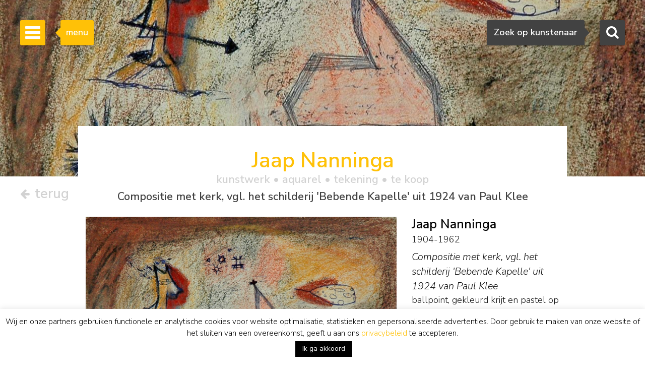

--- FILE ---
content_type: text/html; charset=utf-8
request_url: https://www.google.com/recaptcha/api2/anchor?ar=1&k=6Lfi2SknAAAAAMKbFjb_S1yrJkGP9LsBjBWlbocM&co=aHR0cHM6Ly93d3cuc2ltb25pcy1idXVuay5ubDo0NDM.&hl=en&v=7gg7H51Q-naNfhmCP3_R47ho&size=invisible&anchor-ms=20000&execute-ms=15000&cb=gp2ngnixzax
body_size: 48237
content:
<!DOCTYPE HTML><html dir="ltr" lang="en"><head><meta http-equiv="Content-Type" content="text/html; charset=UTF-8">
<meta http-equiv="X-UA-Compatible" content="IE=edge">
<title>reCAPTCHA</title>
<style type="text/css">
/* cyrillic-ext */
@font-face {
  font-family: 'Roboto';
  font-style: normal;
  font-weight: 400;
  font-stretch: 100%;
  src: url(//fonts.gstatic.com/s/roboto/v48/KFO7CnqEu92Fr1ME7kSn66aGLdTylUAMa3GUBHMdazTgWw.woff2) format('woff2');
  unicode-range: U+0460-052F, U+1C80-1C8A, U+20B4, U+2DE0-2DFF, U+A640-A69F, U+FE2E-FE2F;
}
/* cyrillic */
@font-face {
  font-family: 'Roboto';
  font-style: normal;
  font-weight: 400;
  font-stretch: 100%;
  src: url(//fonts.gstatic.com/s/roboto/v48/KFO7CnqEu92Fr1ME7kSn66aGLdTylUAMa3iUBHMdazTgWw.woff2) format('woff2');
  unicode-range: U+0301, U+0400-045F, U+0490-0491, U+04B0-04B1, U+2116;
}
/* greek-ext */
@font-face {
  font-family: 'Roboto';
  font-style: normal;
  font-weight: 400;
  font-stretch: 100%;
  src: url(//fonts.gstatic.com/s/roboto/v48/KFO7CnqEu92Fr1ME7kSn66aGLdTylUAMa3CUBHMdazTgWw.woff2) format('woff2');
  unicode-range: U+1F00-1FFF;
}
/* greek */
@font-face {
  font-family: 'Roboto';
  font-style: normal;
  font-weight: 400;
  font-stretch: 100%;
  src: url(//fonts.gstatic.com/s/roboto/v48/KFO7CnqEu92Fr1ME7kSn66aGLdTylUAMa3-UBHMdazTgWw.woff2) format('woff2');
  unicode-range: U+0370-0377, U+037A-037F, U+0384-038A, U+038C, U+038E-03A1, U+03A3-03FF;
}
/* math */
@font-face {
  font-family: 'Roboto';
  font-style: normal;
  font-weight: 400;
  font-stretch: 100%;
  src: url(//fonts.gstatic.com/s/roboto/v48/KFO7CnqEu92Fr1ME7kSn66aGLdTylUAMawCUBHMdazTgWw.woff2) format('woff2');
  unicode-range: U+0302-0303, U+0305, U+0307-0308, U+0310, U+0312, U+0315, U+031A, U+0326-0327, U+032C, U+032F-0330, U+0332-0333, U+0338, U+033A, U+0346, U+034D, U+0391-03A1, U+03A3-03A9, U+03B1-03C9, U+03D1, U+03D5-03D6, U+03F0-03F1, U+03F4-03F5, U+2016-2017, U+2034-2038, U+203C, U+2040, U+2043, U+2047, U+2050, U+2057, U+205F, U+2070-2071, U+2074-208E, U+2090-209C, U+20D0-20DC, U+20E1, U+20E5-20EF, U+2100-2112, U+2114-2115, U+2117-2121, U+2123-214F, U+2190, U+2192, U+2194-21AE, U+21B0-21E5, U+21F1-21F2, U+21F4-2211, U+2213-2214, U+2216-22FF, U+2308-230B, U+2310, U+2319, U+231C-2321, U+2336-237A, U+237C, U+2395, U+239B-23B7, U+23D0, U+23DC-23E1, U+2474-2475, U+25AF, U+25B3, U+25B7, U+25BD, U+25C1, U+25CA, U+25CC, U+25FB, U+266D-266F, U+27C0-27FF, U+2900-2AFF, U+2B0E-2B11, U+2B30-2B4C, U+2BFE, U+3030, U+FF5B, U+FF5D, U+1D400-1D7FF, U+1EE00-1EEFF;
}
/* symbols */
@font-face {
  font-family: 'Roboto';
  font-style: normal;
  font-weight: 400;
  font-stretch: 100%;
  src: url(//fonts.gstatic.com/s/roboto/v48/KFO7CnqEu92Fr1ME7kSn66aGLdTylUAMaxKUBHMdazTgWw.woff2) format('woff2');
  unicode-range: U+0001-000C, U+000E-001F, U+007F-009F, U+20DD-20E0, U+20E2-20E4, U+2150-218F, U+2190, U+2192, U+2194-2199, U+21AF, U+21E6-21F0, U+21F3, U+2218-2219, U+2299, U+22C4-22C6, U+2300-243F, U+2440-244A, U+2460-24FF, U+25A0-27BF, U+2800-28FF, U+2921-2922, U+2981, U+29BF, U+29EB, U+2B00-2BFF, U+4DC0-4DFF, U+FFF9-FFFB, U+10140-1018E, U+10190-1019C, U+101A0, U+101D0-101FD, U+102E0-102FB, U+10E60-10E7E, U+1D2C0-1D2D3, U+1D2E0-1D37F, U+1F000-1F0FF, U+1F100-1F1AD, U+1F1E6-1F1FF, U+1F30D-1F30F, U+1F315, U+1F31C, U+1F31E, U+1F320-1F32C, U+1F336, U+1F378, U+1F37D, U+1F382, U+1F393-1F39F, U+1F3A7-1F3A8, U+1F3AC-1F3AF, U+1F3C2, U+1F3C4-1F3C6, U+1F3CA-1F3CE, U+1F3D4-1F3E0, U+1F3ED, U+1F3F1-1F3F3, U+1F3F5-1F3F7, U+1F408, U+1F415, U+1F41F, U+1F426, U+1F43F, U+1F441-1F442, U+1F444, U+1F446-1F449, U+1F44C-1F44E, U+1F453, U+1F46A, U+1F47D, U+1F4A3, U+1F4B0, U+1F4B3, U+1F4B9, U+1F4BB, U+1F4BF, U+1F4C8-1F4CB, U+1F4D6, U+1F4DA, U+1F4DF, U+1F4E3-1F4E6, U+1F4EA-1F4ED, U+1F4F7, U+1F4F9-1F4FB, U+1F4FD-1F4FE, U+1F503, U+1F507-1F50B, U+1F50D, U+1F512-1F513, U+1F53E-1F54A, U+1F54F-1F5FA, U+1F610, U+1F650-1F67F, U+1F687, U+1F68D, U+1F691, U+1F694, U+1F698, U+1F6AD, U+1F6B2, U+1F6B9-1F6BA, U+1F6BC, U+1F6C6-1F6CF, U+1F6D3-1F6D7, U+1F6E0-1F6EA, U+1F6F0-1F6F3, U+1F6F7-1F6FC, U+1F700-1F7FF, U+1F800-1F80B, U+1F810-1F847, U+1F850-1F859, U+1F860-1F887, U+1F890-1F8AD, U+1F8B0-1F8BB, U+1F8C0-1F8C1, U+1F900-1F90B, U+1F93B, U+1F946, U+1F984, U+1F996, U+1F9E9, U+1FA00-1FA6F, U+1FA70-1FA7C, U+1FA80-1FA89, U+1FA8F-1FAC6, U+1FACE-1FADC, U+1FADF-1FAE9, U+1FAF0-1FAF8, U+1FB00-1FBFF;
}
/* vietnamese */
@font-face {
  font-family: 'Roboto';
  font-style: normal;
  font-weight: 400;
  font-stretch: 100%;
  src: url(//fonts.gstatic.com/s/roboto/v48/KFO7CnqEu92Fr1ME7kSn66aGLdTylUAMa3OUBHMdazTgWw.woff2) format('woff2');
  unicode-range: U+0102-0103, U+0110-0111, U+0128-0129, U+0168-0169, U+01A0-01A1, U+01AF-01B0, U+0300-0301, U+0303-0304, U+0308-0309, U+0323, U+0329, U+1EA0-1EF9, U+20AB;
}
/* latin-ext */
@font-face {
  font-family: 'Roboto';
  font-style: normal;
  font-weight: 400;
  font-stretch: 100%;
  src: url(//fonts.gstatic.com/s/roboto/v48/KFO7CnqEu92Fr1ME7kSn66aGLdTylUAMa3KUBHMdazTgWw.woff2) format('woff2');
  unicode-range: U+0100-02BA, U+02BD-02C5, U+02C7-02CC, U+02CE-02D7, U+02DD-02FF, U+0304, U+0308, U+0329, U+1D00-1DBF, U+1E00-1E9F, U+1EF2-1EFF, U+2020, U+20A0-20AB, U+20AD-20C0, U+2113, U+2C60-2C7F, U+A720-A7FF;
}
/* latin */
@font-face {
  font-family: 'Roboto';
  font-style: normal;
  font-weight: 400;
  font-stretch: 100%;
  src: url(//fonts.gstatic.com/s/roboto/v48/KFO7CnqEu92Fr1ME7kSn66aGLdTylUAMa3yUBHMdazQ.woff2) format('woff2');
  unicode-range: U+0000-00FF, U+0131, U+0152-0153, U+02BB-02BC, U+02C6, U+02DA, U+02DC, U+0304, U+0308, U+0329, U+2000-206F, U+20AC, U+2122, U+2191, U+2193, U+2212, U+2215, U+FEFF, U+FFFD;
}
/* cyrillic-ext */
@font-face {
  font-family: 'Roboto';
  font-style: normal;
  font-weight: 500;
  font-stretch: 100%;
  src: url(//fonts.gstatic.com/s/roboto/v48/KFO7CnqEu92Fr1ME7kSn66aGLdTylUAMa3GUBHMdazTgWw.woff2) format('woff2');
  unicode-range: U+0460-052F, U+1C80-1C8A, U+20B4, U+2DE0-2DFF, U+A640-A69F, U+FE2E-FE2F;
}
/* cyrillic */
@font-face {
  font-family: 'Roboto';
  font-style: normal;
  font-weight: 500;
  font-stretch: 100%;
  src: url(//fonts.gstatic.com/s/roboto/v48/KFO7CnqEu92Fr1ME7kSn66aGLdTylUAMa3iUBHMdazTgWw.woff2) format('woff2');
  unicode-range: U+0301, U+0400-045F, U+0490-0491, U+04B0-04B1, U+2116;
}
/* greek-ext */
@font-face {
  font-family: 'Roboto';
  font-style: normal;
  font-weight: 500;
  font-stretch: 100%;
  src: url(//fonts.gstatic.com/s/roboto/v48/KFO7CnqEu92Fr1ME7kSn66aGLdTylUAMa3CUBHMdazTgWw.woff2) format('woff2');
  unicode-range: U+1F00-1FFF;
}
/* greek */
@font-face {
  font-family: 'Roboto';
  font-style: normal;
  font-weight: 500;
  font-stretch: 100%;
  src: url(//fonts.gstatic.com/s/roboto/v48/KFO7CnqEu92Fr1ME7kSn66aGLdTylUAMa3-UBHMdazTgWw.woff2) format('woff2');
  unicode-range: U+0370-0377, U+037A-037F, U+0384-038A, U+038C, U+038E-03A1, U+03A3-03FF;
}
/* math */
@font-face {
  font-family: 'Roboto';
  font-style: normal;
  font-weight: 500;
  font-stretch: 100%;
  src: url(//fonts.gstatic.com/s/roboto/v48/KFO7CnqEu92Fr1ME7kSn66aGLdTylUAMawCUBHMdazTgWw.woff2) format('woff2');
  unicode-range: U+0302-0303, U+0305, U+0307-0308, U+0310, U+0312, U+0315, U+031A, U+0326-0327, U+032C, U+032F-0330, U+0332-0333, U+0338, U+033A, U+0346, U+034D, U+0391-03A1, U+03A3-03A9, U+03B1-03C9, U+03D1, U+03D5-03D6, U+03F0-03F1, U+03F4-03F5, U+2016-2017, U+2034-2038, U+203C, U+2040, U+2043, U+2047, U+2050, U+2057, U+205F, U+2070-2071, U+2074-208E, U+2090-209C, U+20D0-20DC, U+20E1, U+20E5-20EF, U+2100-2112, U+2114-2115, U+2117-2121, U+2123-214F, U+2190, U+2192, U+2194-21AE, U+21B0-21E5, U+21F1-21F2, U+21F4-2211, U+2213-2214, U+2216-22FF, U+2308-230B, U+2310, U+2319, U+231C-2321, U+2336-237A, U+237C, U+2395, U+239B-23B7, U+23D0, U+23DC-23E1, U+2474-2475, U+25AF, U+25B3, U+25B7, U+25BD, U+25C1, U+25CA, U+25CC, U+25FB, U+266D-266F, U+27C0-27FF, U+2900-2AFF, U+2B0E-2B11, U+2B30-2B4C, U+2BFE, U+3030, U+FF5B, U+FF5D, U+1D400-1D7FF, U+1EE00-1EEFF;
}
/* symbols */
@font-face {
  font-family: 'Roboto';
  font-style: normal;
  font-weight: 500;
  font-stretch: 100%;
  src: url(//fonts.gstatic.com/s/roboto/v48/KFO7CnqEu92Fr1ME7kSn66aGLdTylUAMaxKUBHMdazTgWw.woff2) format('woff2');
  unicode-range: U+0001-000C, U+000E-001F, U+007F-009F, U+20DD-20E0, U+20E2-20E4, U+2150-218F, U+2190, U+2192, U+2194-2199, U+21AF, U+21E6-21F0, U+21F3, U+2218-2219, U+2299, U+22C4-22C6, U+2300-243F, U+2440-244A, U+2460-24FF, U+25A0-27BF, U+2800-28FF, U+2921-2922, U+2981, U+29BF, U+29EB, U+2B00-2BFF, U+4DC0-4DFF, U+FFF9-FFFB, U+10140-1018E, U+10190-1019C, U+101A0, U+101D0-101FD, U+102E0-102FB, U+10E60-10E7E, U+1D2C0-1D2D3, U+1D2E0-1D37F, U+1F000-1F0FF, U+1F100-1F1AD, U+1F1E6-1F1FF, U+1F30D-1F30F, U+1F315, U+1F31C, U+1F31E, U+1F320-1F32C, U+1F336, U+1F378, U+1F37D, U+1F382, U+1F393-1F39F, U+1F3A7-1F3A8, U+1F3AC-1F3AF, U+1F3C2, U+1F3C4-1F3C6, U+1F3CA-1F3CE, U+1F3D4-1F3E0, U+1F3ED, U+1F3F1-1F3F3, U+1F3F5-1F3F7, U+1F408, U+1F415, U+1F41F, U+1F426, U+1F43F, U+1F441-1F442, U+1F444, U+1F446-1F449, U+1F44C-1F44E, U+1F453, U+1F46A, U+1F47D, U+1F4A3, U+1F4B0, U+1F4B3, U+1F4B9, U+1F4BB, U+1F4BF, U+1F4C8-1F4CB, U+1F4D6, U+1F4DA, U+1F4DF, U+1F4E3-1F4E6, U+1F4EA-1F4ED, U+1F4F7, U+1F4F9-1F4FB, U+1F4FD-1F4FE, U+1F503, U+1F507-1F50B, U+1F50D, U+1F512-1F513, U+1F53E-1F54A, U+1F54F-1F5FA, U+1F610, U+1F650-1F67F, U+1F687, U+1F68D, U+1F691, U+1F694, U+1F698, U+1F6AD, U+1F6B2, U+1F6B9-1F6BA, U+1F6BC, U+1F6C6-1F6CF, U+1F6D3-1F6D7, U+1F6E0-1F6EA, U+1F6F0-1F6F3, U+1F6F7-1F6FC, U+1F700-1F7FF, U+1F800-1F80B, U+1F810-1F847, U+1F850-1F859, U+1F860-1F887, U+1F890-1F8AD, U+1F8B0-1F8BB, U+1F8C0-1F8C1, U+1F900-1F90B, U+1F93B, U+1F946, U+1F984, U+1F996, U+1F9E9, U+1FA00-1FA6F, U+1FA70-1FA7C, U+1FA80-1FA89, U+1FA8F-1FAC6, U+1FACE-1FADC, U+1FADF-1FAE9, U+1FAF0-1FAF8, U+1FB00-1FBFF;
}
/* vietnamese */
@font-face {
  font-family: 'Roboto';
  font-style: normal;
  font-weight: 500;
  font-stretch: 100%;
  src: url(//fonts.gstatic.com/s/roboto/v48/KFO7CnqEu92Fr1ME7kSn66aGLdTylUAMa3OUBHMdazTgWw.woff2) format('woff2');
  unicode-range: U+0102-0103, U+0110-0111, U+0128-0129, U+0168-0169, U+01A0-01A1, U+01AF-01B0, U+0300-0301, U+0303-0304, U+0308-0309, U+0323, U+0329, U+1EA0-1EF9, U+20AB;
}
/* latin-ext */
@font-face {
  font-family: 'Roboto';
  font-style: normal;
  font-weight: 500;
  font-stretch: 100%;
  src: url(//fonts.gstatic.com/s/roboto/v48/KFO7CnqEu92Fr1ME7kSn66aGLdTylUAMa3KUBHMdazTgWw.woff2) format('woff2');
  unicode-range: U+0100-02BA, U+02BD-02C5, U+02C7-02CC, U+02CE-02D7, U+02DD-02FF, U+0304, U+0308, U+0329, U+1D00-1DBF, U+1E00-1E9F, U+1EF2-1EFF, U+2020, U+20A0-20AB, U+20AD-20C0, U+2113, U+2C60-2C7F, U+A720-A7FF;
}
/* latin */
@font-face {
  font-family: 'Roboto';
  font-style: normal;
  font-weight: 500;
  font-stretch: 100%;
  src: url(//fonts.gstatic.com/s/roboto/v48/KFO7CnqEu92Fr1ME7kSn66aGLdTylUAMa3yUBHMdazQ.woff2) format('woff2');
  unicode-range: U+0000-00FF, U+0131, U+0152-0153, U+02BB-02BC, U+02C6, U+02DA, U+02DC, U+0304, U+0308, U+0329, U+2000-206F, U+20AC, U+2122, U+2191, U+2193, U+2212, U+2215, U+FEFF, U+FFFD;
}
/* cyrillic-ext */
@font-face {
  font-family: 'Roboto';
  font-style: normal;
  font-weight: 900;
  font-stretch: 100%;
  src: url(//fonts.gstatic.com/s/roboto/v48/KFO7CnqEu92Fr1ME7kSn66aGLdTylUAMa3GUBHMdazTgWw.woff2) format('woff2');
  unicode-range: U+0460-052F, U+1C80-1C8A, U+20B4, U+2DE0-2DFF, U+A640-A69F, U+FE2E-FE2F;
}
/* cyrillic */
@font-face {
  font-family: 'Roboto';
  font-style: normal;
  font-weight: 900;
  font-stretch: 100%;
  src: url(//fonts.gstatic.com/s/roboto/v48/KFO7CnqEu92Fr1ME7kSn66aGLdTylUAMa3iUBHMdazTgWw.woff2) format('woff2');
  unicode-range: U+0301, U+0400-045F, U+0490-0491, U+04B0-04B1, U+2116;
}
/* greek-ext */
@font-face {
  font-family: 'Roboto';
  font-style: normal;
  font-weight: 900;
  font-stretch: 100%;
  src: url(//fonts.gstatic.com/s/roboto/v48/KFO7CnqEu92Fr1ME7kSn66aGLdTylUAMa3CUBHMdazTgWw.woff2) format('woff2');
  unicode-range: U+1F00-1FFF;
}
/* greek */
@font-face {
  font-family: 'Roboto';
  font-style: normal;
  font-weight: 900;
  font-stretch: 100%;
  src: url(//fonts.gstatic.com/s/roboto/v48/KFO7CnqEu92Fr1ME7kSn66aGLdTylUAMa3-UBHMdazTgWw.woff2) format('woff2');
  unicode-range: U+0370-0377, U+037A-037F, U+0384-038A, U+038C, U+038E-03A1, U+03A3-03FF;
}
/* math */
@font-face {
  font-family: 'Roboto';
  font-style: normal;
  font-weight: 900;
  font-stretch: 100%;
  src: url(//fonts.gstatic.com/s/roboto/v48/KFO7CnqEu92Fr1ME7kSn66aGLdTylUAMawCUBHMdazTgWw.woff2) format('woff2');
  unicode-range: U+0302-0303, U+0305, U+0307-0308, U+0310, U+0312, U+0315, U+031A, U+0326-0327, U+032C, U+032F-0330, U+0332-0333, U+0338, U+033A, U+0346, U+034D, U+0391-03A1, U+03A3-03A9, U+03B1-03C9, U+03D1, U+03D5-03D6, U+03F0-03F1, U+03F4-03F5, U+2016-2017, U+2034-2038, U+203C, U+2040, U+2043, U+2047, U+2050, U+2057, U+205F, U+2070-2071, U+2074-208E, U+2090-209C, U+20D0-20DC, U+20E1, U+20E5-20EF, U+2100-2112, U+2114-2115, U+2117-2121, U+2123-214F, U+2190, U+2192, U+2194-21AE, U+21B0-21E5, U+21F1-21F2, U+21F4-2211, U+2213-2214, U+2216-22FF, U+2308-230B, U+2310, U+2319, U+231C-2321, U+2336-237A, U+237C, U+2395, U+239B-23B7, U+23D0, U+23DC-23E1, U+2474-2475, U+25AF, U+25B3, U+25B7, U+25BD, U+25C1, U+25CA, U+25CC, U+25FB, U+266D-266F, U+27C0-27FF, U+2900-2AFF, U+2B0E-2B11, U+2B30-2B4C, U+2BFE, U+3030, U+FF5B, U+FF5D, U+1D400-1D7FF, U+1EE00-1EEFF;
}
/* symbols */
@font-face {
  font-family: 'Roboto';
  font-style: normal;
  font-weight: 900;
  font-stretch: 100%;
  src: url(//fonts.gstatic.com/s/roboto/v48/KFO7CnqEu92Fr1ME7kSn66aGLdTylUAMaxKUBHMdazTgWw.woff2) format('woff2');
  unicode-range: U+0001-000C, U+000E-001F, U+007F-009F, U+20DD-20E0, U+20E2-20E4, U+2150-218F, U+2190, U+2192, U+2194-2199, U+21AF, U+21E6-21F0, U+21F3, U+2218-2219, U+2299, U+22C4-22C6, U+2300-243F, U+2440-244A, U+2460-24FF, U+25A0-27BF, U+2800-28FF, U+2921-2922, U+2981, U+29BF, U+29EB, U+2B00-2BFF, U+4DC0-4DFF, U+FFF9-FFFB, U+10140-1018E, U+10190-1019C, U+101A0, U+101D0-101FD, U+102E0-102FB, U+10E60-10E7E, U+1D2C0-1D2D3, U+1D2E0-1D37F, U+1F000-1F0FF, U+1F100-1F1AD, U+1F1E6-1F1FF, U+1F30D-1F30F, U+1F315, U+1F31C, U+1F31E, U+1F320-1F32C, U+1F336, U+1F378, U+1F37D, U+1F382, U+1F393-1F39F, U+1F3A7-1F3A8, U+1F3AC-1F3AF, U+1F3C2, U+1F3C4-1F3C6, U+1F3CA-1F3CE, U+1F3D4-1F3E0, U+1F3ED, U+1F3F1-1F3F3, U+1F3F5-1F3F7, U+1F408, U+1F415, U+1F41F, U+1F426, U+1F43F, U+1F441-1F442, U+1F444, U+1F446-1F449, U+1F44C-1F44E, U+1F453, U+1F46A, U+1F47D, U+1F4A3, U+1F4B0, U+1F4B3, U+1F4B9, U+1F4BB, U+1F4BF, U+1F4C8-1F4CB, U+1F4D6, U+1F4DA, U+1F4DF, U+1F4E3-1F4E6, U+1F4EA-1F4ED, U+1F4F7, U+1F4F9-1F4FB, U+1F4FD-1F4FE, U+1F503, U+1F507-1F50B, U+1F50D, U+1F512-1F513, U+1F53E-1F54A, U+1F54F-1F5FA, U+1F610, U+1F650-1F67F, U+1F687, U+1F68D, U+1F691, U+1F694, U+1F698, U+1F6AD, U+1F6B2, U+1F6B9-1F6BA, U+1F6BC, U+1F6C6-1F6CF, U+1F6D3-1F6D7, U+1F6E0-1F6EA, U+1F6F0-1F6F3, U+1F6F7-1F6FC, U+1F700-1F7FF, U+1F800-1F80B, U+1F810-1F847, U+1F850-1F859, U+1F860-1F887, U+1F890-1F8AD, U+1F8B0-1F8BB, U+1F8C0-1F8C1, U+1F900-1F90B, U+1F93B, U+1F946, U+1F984, U+1F996, U+1F9E9, U+1FA00-1FA6F, U+1FA70-1FA7C, U+1FA80-1FA89, U+1FA8F-1FAC6, U+1FACE-1FADC, U+1FADF-1FAE9, U+1FAF0-1FAF8, U+1FB00-1FBFF;
}
/* vietnamese */
@font-face {
  font-family: 'Roboto';
  font-style: normal;
  font-weight: 900;
  font-stretch: 100%;
  src: url(//fonts.gstatic.com/s/roboto/v48/KFO7CnqEu92Fr1ME7kSn66aGLdTylUAMa3OUBHMdazTgWw.woff2) format('woff2');
  unicode-range: U+0102-0103, U+0110-0111, U+0128-0129, U+0168-0169, U+01A0-01A1, U+01AF-01B0, U+0300-0301, U+0303-0304, U+0308-0309, U+0323, U+0329, U+1EA0-1EF9, U+20AB;
}
/* latin-ext */
@font-face {
  font-family: 'Roboto';
  font-style: normal;
  font-weight: 900;
  font-stretch: 100%;
  src: url(//fonts.gstatic.com/s/roboto/v48/KFO7CnqEu92Fr1ME7kSn66aGLdTylUAMa3KUBHMdazTgWw.woff2) format('woff2');
  unicode-range: U+0100-02BA, U+02BD-02C5, U+02C7-02CC, U+02CE-02D7, U+02DD-02FF, U+0304, U+0308, U+0329, U+1D00-1DBF, U+1E00-1E9F, U+1EF2-1EFF, U+2020, U+20A0-20AB, U+20AD-20C0, U+2113, U+2C60-2C7F, U+A720-A7FF;
}
/* latin */
@font-face {
  font-family: 'Roboto';
  font-style: normal;
  font-weight: 900;
  font-stretch: 100%;
  src: url(//fonts.gstatic.com/s/roboto/v48/KFO7CnqEu92Fr1ME7kSn66aGLdTylUAMa3yUBHMdazQ.woff2) format('woff2');
  unicode-range: U+0000-00FF, U+0131, U+0152-0153, U+02BB-02BC, U+02C6, U+02DA, U+02DC, U+0304, U+0308, U+0329, U+2000-206F, U+20AC, U+2122, U+2191, U+2193, U+2212, U+2215, U+FEFF, U+FFFD;
}

</style>
<link rel="stylesheet" type="text/css" href="https://www.gstatic.com/recaptcha/releases/7gg7H51Q-naNfhmCP3_R47ho/styles__ltr.css">
<script nonce="Ntb8HbyGGhiGkiXfReT4oA" type="text/javascript">window['__recaptcha_api'] = 'https://www.google.com/recaptcha/api2/';</script>
<script type="text/javascript" src="https://www.gstatic.com/recaptcha/releases/7gg7H51Q-naNfhmCP3_R47ho/recaptcha__en.js" nonce="Ntb8HbyGGhiGkiXfReT4oA">
      
    </script></head>
<body><div id="rc-anchor-alert" class="rc-anchor-alert"></div>
<input type="hidden" id="recaptcha-token" value="[base64]">
<script type="text/javascript" nonce="Ntb8HbyGGhiGkiXfReT4oA">
      recaptcha.anchor.Main.init("[\x22ainput\x22,[\x22bgdata\x22,\x22\x22,\[base64]/[base64]/bmV3IFpbdF0obVswXSk6Sz09Mj9uZXcgWlt0XShtWzBdLG1bMV0pOks9PTM/bmV3IFpbdF0obVswXSxtWzFdLG1bMl0pOks9PTQ/[base64]/[base64]/[base64]/[base64]/[base64]/[base64]/[base64]/[base64]/[base64]/[base64]/[base64]/[base64]/[base64]/[base64]\\u003d\\u003d\x22,\[base64]\\u003d\x22,\[base64]/[base64]/Di3Uaw4pLMxgrUBZowrFhw4fCrwLDsy3CnUt3w54mwpA3w5B/X8KoCkfDlkjDt8KIwo5HG0lowq/[base64]/T3/Ch8KGw5vDhDvDoMO9w4vDgMKLTsKRw7fDoQApOsOpw6xjFl8fwprDix/DqTcJM2rClBnCh1hAPsOmDQEywrcvw6tdwovCgQfDmi7Cv8OcaEVOd8O/UhHDsH09Jk0+wrvDuMOyJzV0ScKpYsKEw4Izw5DDhMOGw7R/[base64]/Dh0PDlMO/acOlw7Ivw7BYdGbCkk/DvRlHSRTCmG7Du8K+GRfDkFY4w7XCq8O7w4zCpjpMw4h3InfCmiVDw5jDpsOyAcKycDsbGm/CggnCjcO6wqvCksOhwrjDgcORwrBkw7DCpsOQdCYQwqpQwofCu3rDoMOzw4thdcOTw4MdJ8KXw51xw4AFOm/DosK8WsOyVcOrw6PDg8Oiwo1GSlcYw4DDi0hiZFvCq8OnCyF+wrHDp8KZwq0je8OAGlhqHsKxK8O6woLCoMKTD8KiwoTCtMKpWcK4CsOadxtfw4Y/SwUyUMOnMFxUXiTCpsOowqFQWjdDD8Kaw7DCtzctBzZjLcOrw7LCgsOuwozDtMKNAMKlw4zCmMKeCk7CsMOpw5LCrcK2wqJ7VcO9wrHCnUHDrwHCqsOLw6HCm3vDlVoeLGoww4s5AcOiFMK2w5NMw5hkw6bDisOmw4kFw5TDuFotw48TZ8KAAy7DqH96w4cDwpxDfy/[base64]/[base64]/FBMGGMKKwqTCiDY6U1QmTcKzLcKRQF/CklTClsOfWSPCssKQH8OTU8KzwpR5KMO1QsODPQJYPsKEwpVnXWfDrsO6ecOkG8OXQkHDocO6w6LCrcOADnHDgz1tw6MNw5XDs8Ktw4R2wqxmw6fCg8OOwr8Dw5kNw6Etw5fCqMOYwr7DkgrCoMOZLxHDsUjChjbDnDrCjsOKHsOMD8Osw6HCkMKmTT7CgsOfwq8VQG/Cr8O5TMK0BcO2TcOJRGXCpiPDsw3Dky4JJWs+Jnk8w7gDw5PCmirDhMKJSEsGYyXCncKew60vw4VyUwHCusOdwpXDnMO+w5XCpCrDisO/w4YLwprDmsKEw45oKyTDpMKGSsKyIcOnbcKNCsKTccK7YlpQYxnCrGbCvcOzUErCoMKjw7rCtMOQw77DvT/[base64]/DtFUED1p4XWp9wqBuJB4bwqrClisTRWvDmAnDscKlw70xw7LDksKwRMKFwrFOw77Dsh1Fw5DDpX/CjlInw6VqwoRtT8KWNcOMYcK3w4hDw4LCvXBCwpjDkTFMw6cnw7NCesOQw4QhG8KPMsO0wqlAJsKBe2TCsQ/Cg8KEw5JkBcOzwpjCmn3DtsKZL8OxO8KDwpQTAyBKwohiwq3CjsOOwqR0w5FcPEcDCRLCgcOrTsK+w7/Ds8Kfw6BXwqkvNsKMP1fDo8Kiw6fCi8Kawq8FGMK3dRTDicKFwrfDpHh+GMKCAi3DqHTClcOWOnkUw4BFH8OfwovChFoqJC1bwp/[base64]/[base64]/CrMKFwoTDsjxqBlDCm8OXKMKGwqRuZ2UhY8K0K8KJLndkFlDDn8Ogd3xjwolgwpMuGsKTw77Dn8ONNcOWw6giScOewqLCjWjDnkplJ3B0McOVw60UwoFsTQ5Nw5/CoWrDiMOIDcOAVx/Cm8K4w5Mzw6QRYcOWMVnDo2fCmMOAwqR5QsKnW3knw5HCtcO/w61Dw6/CtcKHV8OoCzBRwpUyHHNYwph8wrnCkiXDkgDCmcK6woXDmsKAehzDssKBdE9Kw6fCuB40wr4HbAZsw6LDosOBw4/Dg8KZYcOHwrjCiMO4RMK5WMOuBsOZwrcsV8K6PcKQEsKvIEPCqDLCrSzCpsOaExvCvcKZVVXDs8OnNsOJScOeOMOXwofDjhfDhcOiw402H8K7UsOxJkZcaMO5woLChcKmw6IxwrvDmwHCgMOJICHDs8KQWXs/[base64]/Cg3TDhsOAworCmH9TZcKIw5dgw6Iuwq1zRUHCoVdmcjnCv8OSwq3CpUFkwoAYw5gAw7bCu8OfVsOGJVvDvsOqw63DjcOfPMKGZy/DoARkP8KFA3ofw4PDvBbDi8OowpJ9UzRbw7lUw6LDicOFwrLDqMKHw44FGMOEw7dawoHDh8OwMsKCw7IKWnHDnDDClMKjw7/[base64]/CrlrDmUZhw7JCIMOmwqJyBMOSw4kUM8KfMsO+w6w2w7Reai/CtsKWWDjDmDPCuwLCqcK7K8Kewp5OwqXDiT5hEDx6w4dmwqsAaMO3ThbCvEd7QWPCr8Kuw4BzA8K5dMKaw4MKEcO6wq5YFV5AwoTDj8K+Z1bDpsOiw5jDpcOpbXZMwrdpThU2PFrDnitlcGV2wpTDn0YFfk14acO5wrLCrsKAwqXDp3xmJj/CqMK4OsKeFcOrw77Cjh0cw5cxekfDg3QywqfCgiIUw4LCiCbCv8ONbMKFw4Y/w7d9wrUewoRfwqdnw7PDrytAKcKQbMOqPlHCk1XDnWQ4EAs1wpkdw5MWw6ktw4w1w4PDssKeQsKKwrPCvQ5yw6ENwpfCgg0lwpN8w5rCmMObMRDClzFlGcOnw5N/woxWwr7Ct0HDoMO0w4svJh1gwoAywphhwo4dU0o8wr/[base64]/DkXJGdsKoLGdlYhLDvcKLwqjCicOSE8Kqdnt/wqtgfkfCicOpfD7CjMO1HsKuejDCkMKxDSUAIcOIVmjCvsOTWcKfwrnCpR9RwojDkFcmJMOvM8OiRAR3wrPDjwNgw7YZECsyLXA1FcKNZEs6w7Ybwq3CoRQYZgTCqR/[base64]/wpDCqCvDgyDDgcKJwrR5b2ctT8OwaDrCnMOeGjjCgMOdw699w60xMMONwoltT8OoQBBTesO2wprDrSBOw4/CoAvDi2HCm2/DhcOFwqFmw5TCsSfCpDJIw4U+wobDuMOKwq0IZWrDkMOZbRFpUyMTwrBrJGbCu8OgUMKYC2dXwodhwr90KMKXT8Olw7jDjMKdw4HCviE/VcKxJXzChk4PEy0lw5VjZWIRDsKiDTwaREgXI0ZAewkXNcOrAC9Dwp7CvUzDkMKCwqwVw7DDkQzDoHN5fsKcw73CvkM9LcKeKmTCg8Krw5xRw7TCpig6wq/ChsKjw6rDpcOUY8OHwqTDug5oEcKSw4hZwqA/w79QJRhnBVQ4acKvwpvDr8O7C8OAwq/Dokhew6LCjBoowrVNw447w7w9csOaOsOqwoEXbcOcwo4vRiBMwrkoF156w7ccKsO/wrfDiBjDgMKIwq/DpjXCuj3Ck8OKSMOIQMKCwp0+wqAlQcKLwrQrAcK0wpcGw7zDqnvDk2R0SDnDvCA1KMKGwrnDiMOBQ17CinZhwo4xw7JvwoXDlTMjTm/Dk8Oxwo1HwpTCp8K2wp1Dc09HwqzDmcO3wpnDk8KAwqMNYMKiw4rDl8KDHMOnNMKfMUZXHcOewpPClh87w6bDp2YVwpBMw67DiWR9V8KsWcOIScOjPcONw5gFDcKCWi/DrcONJ8K8w5lZXGjDvsKHw4jDqgrDhHA3VHRTGWglwpbDoFnDl0jDtcOhcE/[base64]/Cu05pCyLCon1dR8Oaw5kQGBguTSzDlsODHkRWw7DDsQTDuMKow7xXKmPDlcO+FVjDlx4gcMK0TXY0w6/[base64]/DlcOzeBXCqifDvMKpFsO9w6bCj2LClcK4P8OMG8KJcUFjw7wPX8KIEsO/HcKpw6jDhAHDv8KTw6IpIsKqER3Du2R/wocWVMOHETp9RsO+woZ7SH7CiWbDi33CgxPCqU5GwqQkw6LDhwHCrAcKw7Raw7DCny7DlMOnel7CmFPCvcOVwpTDpcKIDU/DncK/w4cvwobCuMK+w5/Cs2cXPxhfw6VAw4U5UxbCiwALw5vCrsO3NGUsK8Kiwo3DtVU3wqB8e8OnwrYQR2jCkHjDm8KKZMOSTVM2CMOUwqgrwobDhiR6Im4QCyNkw7TDuGY+w70dwr1EMGbDtcOPwqPCih0ceMKSScKjw68YH39cwpoHH8KdXcKUYDJtMS/DvMKLwofCmcKBV8Klw6zCqgp4wrzDvcK4bcK2wrBtwo/DpiI4wo7DrMO2bsO9QcOJwpzCkMOcEMOCwokbw63DkMKIdwY5wrXCh0Jaw4JEE1dDwqvDhyDCvEHDuMOGexvCu8OHeEM2WCoxw6sqLhgwcMO9QxZ7QFcwFzg5M8ObFsKsPMK4BsKcwoYZIMKMG8OVe2fDpcO/XFHCqQvDs8KNKsOTSThxFsKpM1LCpMKcQMOdw75Le8OFTGTCqmAZQMKawrzDnn3Dg8KuKhgBQTHCvDAVw7Ede8K4w4LCpTVQwrAWwrnChSrCugvCoR/Dq8ObwphQCsO4FcKxw7AtwrnDvQHDgMKqw7fDjcOQCcKdVsOkPCs5wqTCrxbCgBTDlENZw5lVw4TCr8OJw61yM8KNQ8O3w6HDusOsUsKswr/[base64]/XSPDr3rDqFdTwqPCl8OHw4IawpvCvsKDSsK/wo7Cs8KkwrN6UsKHw57Dhl7DvmDDv2PDujXDpMOhe8KywqjDosOhwojDrsOfw7PDq0rCgcOsD8OTbDrCt8Ooa8KgwpgeRWNvEcOAWsKlcjwYd17DicK5wozCo8Oswpwtw4IxDCvDmmLDvW/DqMOvwqzDhFAxw5duWxMZw5bDgBHDgApOBCvDsTpww7/[base64]/CuMKyw7TDikw+w6bCkX3Dv8KgwrvConfDvTE2EwAzwpnDuRzDuG1pf8OrwqsfHAbDmR4EYsK2wpjCjxZzwqHDrsOPYzjDjmrDi8KHEMOSJU7Cn8OPMytdG2cPLzJ1w5fDsz/CoDIAw63CkiHCkU4iAsKcwobDp3fDgHczw5nCnsOtElTDpMKlQ8OYPQwHbTXDhS9HwqRcw6bDvxzDlwIwwr/DvsKGYsKAL8KLw53DgsKbw4VuHMORAsKZPzbCjxrDhwcaOSHCssOHwqA6V1hQw6LCrlsqegDCuHUFPcKxRApSw7/CrXLCs2Ucwr9GwqtIQCrCksKBW0whMmZ5w7DCuEBqwr/CisOlAg3Cl8ORw6nDg37Cl1HCq8Knw6fCk8Kyw6MFMcOXwr/Co3/Cl2rCgETCqQJBwplgw6zDljXDlBIiIcKgSsKawppiw7ZGKgDCqzZgwp5SBMO6EwxIw5c0wqhUw5BYw7jDm8Kpw7jDqcKWwr0Dw5Bxw4zDlsKpQhnCscOwN8Ozw65iFsKZDxZrw7Vew6DDlMKCAQk7wqh0woTDh3xow5ELBSF8CsKxKjHCnMOtwozDok/ChD8eB1EGIcOFEsOSwqLCuC56egDCrcO1EcOHZmxTDxtfw7nCvFotLikjw4jDn8Kfw59Nwq3CpnwRRgUJw6jDuCgBw6XDuMOVwo8hwrVzDEDCt8OgTcOkw50lHsKAw499fw/Di8KKIsOna8K2XxnCtkXCuy7DqkjCgcKiNcKcLMO+DkDDvSHDpgTDl8OTwpTCt8OBw7kdUsO4w6tHMjLDi1bCm0fCn1XDqCguWHPDtMOmw4nDjsKowoTCokt0bVTCpkFTTsKwwqLCoMKtwoHCkVnDrQsLTlVVGndKAVHDgF/[base64]/wox4FHDCjkLCgsKEw4bCqcOdw7sGw4Rswq1AwoTCmcOmAi9Nw448wpk1wqvCjALDhsKxeMKfJnnCnW12dsOCWXVZecKqwpjDmDvCjU4iw6hpwrXDo8K9wpY0YsKlw7d4w5sFNl4gw5NqBFZJw7HCrCXDmMOADsOZRcKiGjY/[base64]/DhAXCjB7ChSM3dcKQB8OWwpADCcKbwqE+U1TDizBNwqvDrHTCjTp3Fw/DgsOyTcO0IcOLwoY5w6UaO8OCL00HwpnCucKPwrDDsMKgEDUBKsOiM8Kiw4zDlcKTI8KLA8OTwqdWE8KzTsOXVsOHNcO3QcOmwqXChhtpw6J8csKyLXwCPcKewoXDjxzClDJiw7PCv3vCnMKhw5zDly/CrcKVw5PDhcKeXcO3CQfCm8OOL8KTATlKX3V/cADCm21Cw7zCnXTDrHLCu8OwCcOzeVUCNnjDlsKAw49lKwrCg8O3wo/DhcKkw5gPYsKywpBuQsO9acKYBMOcw5jDmcKIN0zCnDV9E3Ylw4Qnc8OGBz9DVsKfw4/[base64]/F1fDoTJRwq7Cu8ORGlDCkWEIZcOzCsKGwqUDY1bDkigTwojCrTUHwp/[base64]/[base64]/wprDl8OTwrVAwocFEWsURgjCkSrDgAXDnnrCtcK6H8KTwpHDqAzCu10bw58XLMKpK3zCnMKMw6DCscKELsKRfT90wrtcwrkmw4VPwrUGQ8KuERh9Gzd/asO6ClrCgMK6w7Vfw6jDjh9Mw74Ewp9VwoN8Xk1RGkxqDcOIIlDCnFnDpcKdQlJBw7DDssOFw44Kw6rDv2wBaFIZw7HCssK7FcOlAMKNw6l6aGrCqgrCgUVcwppPHcKAw7jDi8KZD8KZSmHDicOST8OYJcKbHVTCvMOxw6zCt13DnzNLwrBsXMKJwog8w7/Cs8OwShbCjcOFw4I/[base64]/DvDtZHcK+UUbCqRPDvcOkwpAkZMKLY8O/w5VGwr5kw4vDmBdawo8/wrB2TMK5H1sywpLClsKqLgrDpcObw4tRwpROw5k/alzDkS7DhnPDlAMnLBlZTcK9LMK3w7EMNz7CjMK/w7fCnsKmO3zDtRrDk8OGKcOXAy7ChsKbw4IGw74LwqvDlDYGwonCjB7Cg8Knw7VJOF0mw5EmworCkMO/RhXDvQvCmMKJK8OcCGN4woPDnhnDnConYcOpw4N1RMO+JV1mwoQhSMOkYcKtccOyI3cXw5MFwpDDs8OfwprDjcO/wq9bw5rDksKiQ8ONTcO/KHfCkkXDlVvCuF0PwrPClsO3w6EDwobCpcK/CMOowplzwoHCusO5w6zCmsKqwqvDpRDCsjbDmnRcd8OBUcKBLVZZwot/w5tqwovDtsKHAjnDgAprDMK+RxjDgUVTDMOKwrTDncOXwpbCnMKAL2HDpMOiw78Ow7DCjEXDphBqwo7CklxnwqLCqMOtB8KIw4vDiMOBPBY0wo/CnkNla8OWwpMvH8O0woglc0ldHMO9XcKOQkvDgCV8w5pIw4nDucOKwrRaFcKnw6XCt8KXw6HDklrDrgZcwoXDjcOHwpvDrMOIF8Kiwot4X35fVcKBwr/CkiAvAjrCn8OMSy9PwoLDvTB7w7daDcKwbMKrOcO2Eg5WG8K8wrXCohRnw4wZMMK8wrc/WHjCq8OVwrDCh8O5Z8OEVFPDtyhpwrYlw41VCR/Co8KqUsOkw6J1asOgXRDCicOswqjDkxA0w60qQ8K1wpQaZsKSeTdAw6w/[base64]/[base64]/DhSMnVUZmN8Kbw7w7EcOcwrrChMOnF8KvwrnDunZgXsOJUMK8DGXCl3UnwpJ5w4/DokFNZDd0w6DCgX4awoB9PsOrB8OkRnsTIWNBwqbCvyNxwpXCkFrCl07Du8KqDWTCqlIcN8KUw69sw7IqGMOjP24FRMOfN8KGw4Rzw401NChDd8Olw4nCpsODAcKHEh/CpcOgIcKzwrXDhsO9w4Iww7bDgcOpwoJiCTEZwp3Dt8OkTinCq8K/ZsOPw6d3WMOFeBBnOg3DlsK9bMKAwr/ChsOwS1nCtA3DrF/CqDpNYcOPMMOmwpXChcOfwrNFwrhsNn9GFMOLwp0STMOPCC/Co8KSLVTCjQYxYkpmLkzDo8Kswow/LybCkcKkRErDiF/Co8KAw4QkM8Ofwq/ChMKsbsOMAnbDiMKVw4Erwo3CjsKKw6nDkFnChHUow50Qwoc+w4XCncK+wqzDscO0W8KlK8ORw6ZPwr/CrcKzwoZSw4HCjyVZYcKSFMOfbVDCv8K2N1LCh8Okw5QIw4wkw68mN8KQWsK6w4ZJw5PCoSrCicKZw4rCuMK2DD4Ew58GT8KCesKIY8KEccOiUCfCrhY6wrDDksOMwovCpFBuWsK4SEAmW8OLw4BLwpx4LR7DlQtGw5VOw5LDkMKywqgOEcOswp/[base64]/[base64]/CisKoN8KmBEzDmF7DriECwqjCmQ5KCMKEwr1YQ2/Dk8OMwqjCjsOrw4zCqMOqCcKAEcK/[base64]/CiMKGAMO+SMOVEcOPVMOIDMKwRMObPwUNQcKjBAh2Mn8MwqFZGMOVw43DpsOswrfCtnHDsDjDmsOsScKgQ3t5woggDAR0HsKQw7oLGsOHw5DCsMOnAAAKc8Krwp3Ct2RwwoPCoSfCuBUow6JlMAAzw6XDl3BBYkTCiTJxw4fCsirCgF0cwq9KOsOXw6/DnTPDtcKXw7IowrrCkHJqwq9aX8Oyf8KOdsKKWHPCkTRfB3MdHsOZJ3Y3w7DCh0bDsMKiw7rCm8KJV18Dw5BEw617fGYHw4fCnDDCsMKPClDDoTPCthjCvcKBBQoCM3BAwq/Ck8OXacOmwp/CocOfJMKBbMOVGwfCscONJVzCvcOJGBhhw6pEcy03wpZIwo0EO8OiwpYPw6jCmsO/[base64]/[base64]/wq7DkjQvw7vDoMKcw6hgw6kuUXY4Dh4UwqREwr/ClFFsacKyw7LDvQwKJTrDnQp/U8KWS8O1TTzCj8O6wqEUJ8KlBit7w4Umw4jCmcO2NyLChWPDm8KJX0QDw6PDn8KRwo/[base64]/CtMOjwoEmw4DCvcK3CMKOwqzCvyNQwqkBU1jCrsK6w6PDicKILMOcZ0zDmcKrSD3DklfDpcOZw4IQEsOOwoHDpHzCocKpUxtlJMKcQcONwo3DjMO4wp4owoXCp0saw5rCscK/w4xPSMORQ8KSMUzCt8O/JMKCwo08KHkHScKrw6ZmwqMhH8KyJMO7w43CgQ/DuMKIAcOeNVHDs8OxOsKmJsODwpBIw4rDisKBUgYAMsKYTw5ew71gw4YIBCQZOsO0ayJ9fcKgOTnDmFHCjcKowqp6w7LCn8Oaw7zClcK/JHIGwoB9RMKBKzzDnsK/wphxUCZ5wqHCngLDtg4oLcOGwr9/wrhVZ8KPX8KjwqjDmUYfTwtoTWLDuVbCjGbCv8Ogw5jCnsKMAcOsGW1ow53DjQI3MMKEw4TCsFI0G03CnSRSwqMtDsKlDG/DvcKpM8OiTDtyMj4cNMK3OjXCscKsw4kEKHwkwrzCoktIwp7Dl8OXHyNLNQRPw4xuwq7CpsOvw4nClCDDnsOuLMOewrvCuyLDlXDDgiVhc8OwFALDhcKrSMKewqsIw6bCpzXDiMKjwr9iwqdSw7/CsXFycsK/HWsVwpZXw4cywozCmioWS8Kzw6N1wrPDtcOlw7nChi4pLUvDg8OQwqMAw7PChwFLXcK6KMKHw4RBw5IXYjLDi8OMwoTDhQJrw7HCn243w47CiWN3wrnDi2V6woZDFi3Cr1nDr8K5w5HCmsOew6sKw7vCucKcDGjDp8OWKcK/w49Zw6wnw6XCkUYtwpw9w5fDuzJ3wrPDuMO3wo4YdDzDkSM8w4jCgxrDin7CnsKMFcKxLcKPwqnCk8K8wpjCmsOZKsK0wq3Dl8K+wrRiw5hvNRssUjQ8YsOQAS/DiMKhY8K/w6R5DgVtwoNIVMOaGMKIOcKww78swqFbB8Ouwr1HFMKYw5MIw7pHY8KjesOKDMOsE01jwrrCqHTDg8KuwrfDmMKhT8KAZFM/Ink3aGVxwqwmHmLDvMOlwrYDLTkXw7UKClzCqMKow6zClHfDhsOOUsOuKMKDwro0W8OmbDc6SFsKbBHDulfDmcK2fsO6w5vCucK/[base64]/WcK8LcOXwpAEwqAsw5nClVNPwqDDtXBvwp3CojQvw4fDq2tZWkh3QsKYw7wMTMORA8K0YMOIHcKjUjA3w5d9Ck3CnsK6wqbDvz3CrHgSwqFUEcKifcKcwpTDvjAYVcOkw4jCvhE9w5/Cr8OCwrhzwo/CpcK+DjvCssOjWDkEw5bCjMK/w7IEwooxw7HDpF1LwoPDrgBhw4jCmsKWC8Khw5t2BcO6w6sGw7Zvw5nDicO3w5psOMOGw77CnsK2woB9wr/CqcOGw43DnGjCtB8IDzzDp2BOHxJQJMOmXcOsw7g7wrdyw53Dszcrw74JwozDslXDvsONwoTCqsO2BMK4w7VmwqliKGpGHsO4w7oFw7HDv8Oxwp7Cq3bCoMOfSmcjF8K7dQdNflchVB7Dvhoqw7rCiE0zA8KAMMOjw4LCimDCp2w/w5UqT8OuKyNzwr5nIFjDi8Kxw4Vpwpd5TVrDtVc1ccKMwpBTAsOAaUfCssK7worDiyXDhcOywpMOwqR3AcOvNsKww5bDiMOuYkfCjsKLw4fClcOoawTDtF7CpC1Pw7piwp7ChsOgNG7DtjvCn8OTBRPDn8OdwqpRA8OLw7YDwpxZMk58XsKyCj/Cn8Oaw6lMw7/CisKjw74vJiTDs0PCnRZQw50bwqoFcCYKw5l2WwnDhismw7zDmMK1eE9UwqhGw4YzwobDkATCgjTCrcO+w7TDvMKmdVJPScKHw6rDtgLDvAYgC8OqRcOHwooCK8O1wrnCtsK+wqDDv8OvExZFaAbDqHzCk8OKwr/CrSAOw7jCosOrLVLCsMK/dcO2H8OTwoXDmwHClD9/RFbCr3U8wqzCmCBLZcKxMcKITXbDqW/[base64]/DgsKYeljDnQ0Ww7lYCsKgL8KWLUw6fA/[base64]/BEhmUWbDm2vDn8KjAlfDvcKXwoQ9esOHwr/DuMO1w5zCjsKnwrfCoETConLDtsOLc1nCjMOlXALDnMOVwqzCjELDncKDNGfCtMKZT8KhwpfCgCfDoyp/w40pA2HClsOFPMKsV8KpWcOZfsKLwocIcwHCsQjDocKoH8KYw5zDlBfCjkkIw7nCj8O0wqnCtcK/EAHCqcOMw6k8LhrCv8KwCgI1WWDCh8KCQgwwVcKXPcK/[base64]/[base64]/DncKgDsK7IFJYFsKkDRLDmUTDqAHCg8KvHsOJKcO8wp0BwrHDtxLCqMO6w6bDrsOhVxl1wrEBw7zDqcKgwqB6BGB6AsOQYw3CksKkRlPDucK+TcK+U2LDuDEWZ8K9w5/CshXDkMO1YmYaw50gwoonwrlyM3YQwq92w6XDinN7K8O/Z8KzwqdDcV0fOxXCmT8cw4PDs3PDoMOSbxzDssKJK8OIw4rClsORXMKDTsOWXXjDh8OlOjIZw5wvesOVNMOPw5zCgx4SNUjDrk8mw450wr8sTDAYA8K2eMKCwqImw6w9w5RZa8KSwrh/woB/[base64]/Cv8KQw6/[base64]/CviE5SMK1dxgsFsO2HnTCmy7CuX05w4Brw7/CpcOYw5oewpTDrDskCBxswp/CpsOAw6/Cp0TClQDDmsOvwrVnw47CnVNLwp3Dv1zDt8KewoHCjnwqw4cJw7FDw47DpHPDjDjDn13DosKpKzXDp8KxwqDDjFs1wrchIcKqwqFSIsKPB8Ouw63ChsOfFh/DqsKFw4dGwqhQw7vCjSxOZnfDr8Osw7LClgpwf8OCwpbDjsKZTRnDhcOEwqB8U8O0w58pNMK8w5crIMK0VwHCm8K5J8OJc3fDoHhGwpwlWVvCqsKHwo7DhsOtwp/Dq8O3Tk0swqTDu8KzwpkpaGDDnMOkRmPDmMKcaRPDnMOAw7Q7Y8OdQ8KhwrsYRV/DpsKyw6PDuALCi8K6w6/CvSHDksKgw4Q3eQB+XUMLwqHDkcOPaW/DoxM+SsOqw7Zlw6Ugw7N0L1LCtMKJNl/[base64]/DmFvDk8K/BcOIY8OkwrbCtMKswr/CnSgPw4FXw70tRFwcwqfDocKrEmAIfsO+wqxIWcKOwq3CoTHDkMKrM8KjcMK8XMK/VcKawphjwrxVw5E9w4sowpEfWhHDggPCjV9Jw4xnw5IgDCnCjMKNwr7CucO/CUTCtwDDqcKRw63CsSRhwrDDgsO+F8OIQsOQwp7DgEFsw5TCiyfDt8OgwprCvsOgIMOmJgsNw6bCgnd0w5YQwrNmGXRaXHzDk8O1woZkZRYEw4zCiAzDuD7DqlISN0lYFSwWwpJMw7HCssO2woPCoMOoR8Orw5hGw7ovwq5CwqvDqsO+w4/DmcOgC8OKEHoLDGYLWcKHw4xjwqxxwpQ0wqLDkCUafQFNS8ObXMKjekvDn8OAYmBSwrfCk8Oxwq7CtEvDk0nCvsOPwprDo8KDw7wwwpDDtMOtw5rCtlt3OMKJworDsMKgw5IKV8OTw5/Ch8OwwrgkKMONHyTCtXtgwqTCpcO9Cl3DuQFCw6ZJVg9uVF7Cs8O0QRENw60swrsDaiNTRhY8w4bDhsOfwqdLwo96JGsiIsKqBAVjFsKMwp3Cl8O4Y8O3esKrw4vCu8KqLsOGH8Kiw5RLwrojwrPCu8Knw745wqZlw5rChMKaLMKEZMK6WSnDgsKQw640OnbCnMOMEF/[base64]/[base64]/DqcKTCSLDnkB+XAAiXsOWw6IuwonDhlDCt8KDN8OBI8K0fAoiw5pLV39NRkIIwoQjwq3CjcO9esKcw5XCkn/[base64]/ZjbCuD1Jw5Mca8OnRsOjYcKtw4ZOC8KecMKNw5jCgcOlYsKGw6fClUgsWAvCg1vDpxbCt8K1wp9ewrkLwpMHMcK1w6huwohJNW7CtsO6wpvCi8OgwoPDj8O/wpjCmnLCncKrwpZJw4oFw6HDs23CrC/ClhAOZcOww7tpw7XCiyDDrWrCrD4oKWDDuG/DhUEjw5UsSkbCssOVw7HDj8O/wrgzJ8OgM8K1BMOdWMKfwr02w5g4OcObw5kcwrDDsH9NesODRMK5PMKqED/CrcKzMCzCkMKowoLCp3/Cp3M2cMOuwovCuRo3Wjlbwr/Cn8ODwoYjw6scwpfCsmNrw5nDpsOnw7YXG2/ClcKXIlVTPn7DpsK/w70Rw65EIcKLSm7Co084VcKuw7/Dn0JaP0cpw57CrRJewqUiwpnCgUTDsXdHI8KhelzDm8Krwr91Sj7DoiXCgRJSwqPDk8KVbMOvw6I9w7zCiMKKI2gIN8OHw6vCksKNM8OWZRrDiU03QcOQw53DlB4Fw7IKwpMaWmvDo8OWQDXDiEV/a8Oxw6AELGTCllfCgsKbw6PDlR/CnsO9w4dUwoDClglJLCMQJhBBw44Yw67ChB/CpSHDuVFWw7JBN0ooKxjDvcOaKMOxw7wiFAQQSRbDh8OkYWBiTG0of8KTcMKmMgs+V1HCscOFb8O+Ol1zPxNadHESwrfDuWwiBcKawobClwXCuBNyw6UPwocEPGpfwrvCjkbDjnXDlsO/wo5Gw4JOVMOhw5sTwqTCl8K3MnnDosORfcO6McKRw7DCuMOMwpbCuWTDpGgTVAHCriFnDVHCt8Oiw7cPwpvDjcKkwr3DgRQ8wrA7HmXDiywOwojDozvDq0BEwrrDs13DuQTChcOjw4MpBcKYE8Kgw43DnsK4Y2VAw7LDq8OuJDtHdcOFSSjDtRoow7/DuEB2P8Oaw6R0NCjDpVRZw47DvsOnwrwtwpIXwo/Dk8OlwqZhKVDCvDc9wphIw7rCu8KKccKHw7rDlMKUDQh9w6B2AMOkKgjDuk13LQ7CrMKDSB7DusKvwqXCkypOwr3DvMOjw6MuwpbCqcOPw7LDq8KaOMK3IXlOdsKxwpQhQS/CuMK4wrvDrHTDnMO/wpPCocKNTBNLOizDuCLCusOfQC3DqgjClAPDtsODwqlXwqxjwr7CocKJwpnCgMO8f2HDtMOTw4xZAhsowoUoZsO0NMKFLcK7woJMwqjDnsONw6FxXsKlwr/CqB4hwo/CkMOVW8Kowok2fsOXZcK4X8O6ScO3w6rDr3bDisKONsKFdzzCtg3DvmwlwotWw6jDq1TChEvCqcKdccORcgnDi8ORPMKyfMOONQ7CvMOZwqLDoHt9GsOZPsKnw4LDkh/ChcO8wp/CoMKjQcKHw6zCmcOrwqvDkBoNOMKNVsO8DCQ7RcO+bHXDjhrDrcKoeMKbbsKvwrLCqMKPLSzCmMKRw6/CkBtiw7/DrlYLT8KDWCgQw47Dqy3DnMKEw4PCiMOcw7I4IsONwp3CicKIGcK7wpIawobCm8KfwqrCjMO0FhMfw6MzUCrCvXzCoGbDkTjDpEHCqMOFRCNWw6HCgmvChWwrZVDCiMOcJsOLwpnCnMKBI8O/w5fDrcKvw65hchI2a3QvbS8dw4TDtcO0wqrDsy4CSgAVwqzDnCZHQMOjVE9fRsO6eFQxTybChMOgwrcEaXXDq1vDnH3Co8OgdsOuw6INZcOFw6/Ds27CixjCiwbDr8KJBFowwoJHwqHCuULDtx4Fw5xsDyQ4fcKxLsOww7PCusOlZlPDscK3Z8O/wokIVMKRw6kqw7nDtiQNXsKFWQxCa8Ofwo5kw7PCpRzCjhYDKn/DncKbwrsKw4fCpnfCiMOuwpx5w6NKAA3CrD5MwpHCrMKLOsK8w6FJw657fcO1W00uw6zCsy7DpcOVw6Z6TWQJc0PCnUbDpXEIwq/DpUDDl8OCeQTCj8KyeXfCv8KxIF1Ew6fDicKIwrTDrcOVfXEdQcOaw58LbgpPwqE/[base64]/[base64]/DjHxpUMOlw7LDqcOowrRdw5PConV+CcOSSMKVwoAXw5DCp8O2wo7DrMKww6bDqMKBUmfDiQpwMMOCPld6acOJH8Kwwr/DpMO+YxHDqFHDnADCgQBKwotpw6cdIsOTwofDgnkvEHxgw6UGMidpwrzCrW1Mwq0Kw7V5w6F0KcKEQngrwrPDh0rCg8OJw6/[base64]/CoQUywqlGdEXCkBbDlwfDk8Ogw4XCriNvGsOBwrjDhMONJmcRXX5gwoUgQsOPwoPCjwJ3wol6ZEo/w5Npw63CpxQTZBd2w5hLccO8H8KZwoTDgcOLw7dRw4vCoyPDgsOQwoQcHcKRwqlRw6ZCMEFXw6UObMKsHUDDsMOjLcONe8K1I8OCM8O+VzDCj8OJPMOvw5QHEAAuwqvCuETDhSPDgsOVJDXDqDwswq9dacKKwpEpwq1BbcK2OcOcCAwACjUCw6oYw6/DujnDsGQ3w6TCksOLQgsedMKgworCtQZ/[base64]/[base64]/DumMHOWjCiMONW8O2wrB4w4PDrjPCrF0ww5dow6bCjgbDgTRlJMOKO1zDssK+ACPDuysgB8K9wpHDq8KEX8O1PC94wr1IZsKjwp3CucK+w5DCq8KXcSZhwpzDkyFQG8Kzw4/DhVsXT3LDo8KRwrxJw5TDmXk3DsK3w6LDuiPCsXwTwpvDu8ObwoPCucKww4c9ZsOpegMfS8O0Fkl3MEBlwpDDmg1bwoJxw5lxwp/[base64]/[base64]/DgMKPw6k2LsKKwojDscKoagcOfk/Ds2ojwoNND8KYJMOTwq41w5oAw6LCpMO7DMK9w6Fzw5LCk8ORwr0Rw4TCj07Dv8OPCVd5wqHCs34xJsKnb8O5wozCsMO4w5rDt2fCjMKpUXgPw4vDvk/CrznDum7DkMKuwpc3w5XClMOpwr4KfzZVWsOLT0gBwpPCoBUzQUd4WsOEfcOtw5XDnh0swpPDkjZ4w6jDtsOBwpxVwobCnUbCo3bCj8KHTsKiK8O8w6gHwp5xw7vClMO/OFZjdGDCrsK8w6UBw6DCglkbw4dXCMOHwqDDncKAMcKRwojDt8O8w5UOw7QpIkFBw5IoKyzDlFTDv8OsS0vCjhTCsEFmNMObwpbDklhPwqfCtsK2HUFSw4LCt8OjasKLIw/DrALCj049wodOaijCgcOvw4wifErDoCXDv8OuBm/[base64]/Cn8O6w5MOLUttw4zDgcOpw7BLF21xw7fCkFvCg8OzbcK0w7/Crl51woZgw6I+wojCs8K9wqR9alLDqDXDlQHCo8Kif8KwwqNNw4bDi8OUfQXCgSfCqW/[base64]/[base64]/[base64]/DpBdjIVIfwprDgDXCssKRFTHDsyBFwqDDrCPCqSELw7l2wp3DnMOcwrVuwo/[base64]/w7NPYcOcwoAHw6rDg8O8wpg9wovDm30eN8KTbsOKLMKOw4PCqGcOa8OBBMKadGHCskTDt0HDilhQdnbCmTItw5nDuVHCqjYxUcKXw5/Dm8OlwqDDvjo6X8O6FitGw6huw6/CiAXCjsKFwoYuw7HDksK2Y8O3H8O/[base64]/DisKzw5zCmsO+wq58w5AFXj3DvBLCnnvCkB/Dn8Oxw5wiFsKlwqMkRcKqKsO3HMOswoLCusK2w6UMw7Fzw5LCmDEbw5IywrzCkwxhXsOPZsOcw5nDtcO0BTklwqvCmyh3JE5kZiDCqMKFUcKnYzYvW8OvRcKmw7fClsODw67DpMOsf03Cv8KXb8O/w7zCg8OTY0zCqHZ3wo7ClcKPHCbDhsOhwqXDoW/CvsOCWsKrY8O+MMOHwp3CicOcecO6w5FRwo12D8O3wrkew6wHPE1OwrAiw43DjMKKw6pQwprCj8KSwodPw7rCukjCiMO1w4/[base64]/ChsKkw55zJcKRFxcCJArDq3E1wqNEDALDgkXCu8O2w4gBwqdtwqdMD8ObwqlHMsK4wr47fysZw6DDssO8HsOVOj1ow5J3W8Kbw61IOzM/w5HDisOPwoU6cUXDmcOQP8O1w4bCg8KXw4bCjybCqMKgRT3Cr1nDm2XDpRcpCsKFw4PDuinCu0MxeSDDiCwpw4PDqcO5MXgawpBywplnw6XDp8Opw51awqcKwo4\\u003d\x22],null,[\x22conf\x22,null,\x226Lfi2SknAAAAAMKbFjb_S1yrJkGP9LsBjBWlbocM\x22,0,null,null,null,1,[21,125,63,73,95,87,41,43,42,83,102,105,109,121],[-1442069,916],0,null,null,null,null,0,null,0,null,700,1,null,0,\[base64]/tzcYADoGZWF6dTZkEg4Iiv2INxgAOgVNZklJNBoZCAMSFR0U8JfjNw7/vqUGGcSdCRmc4owCGQ\\u003d\\u003d\x22,0,0,null,null,1,null,0,0],\x22https://www.simonis-buunk.nl:443\x22,null,[3,1,1],null,null,null,1,3600,[\x22https://www.google.com/intl/en/policies/privacy/\x22,\x22https://www.google.com/intl/en/policies/terms/\x22],\x22K6/WFdZHkmZjMtE/eBosiLkHtXncXCqYrhdpz+yg6G4\\u003d\x22,1,0,null,1,1766009172707,0,0,[15,29,37,226,14],null,[168,75,123],\x22RC-iaB2MZoVlU8Dfw\x22,null,null,null,null,null,\x220dAFcWeA4RDyZDYbr4dmWO_Lt1Notkb3UNqMOPp35xqEmyIeYo3mzuOLU4cKefqsnYjWnWs8ZsA9onibJNV2mTLsIfOisuh9j5Cw\x22,1766091972500]");
    </script></body></html>

--- FILE ---
content_type: text/css
request_url: https://www.simonis-buunk.nl/wp-content/themes/senb/css/simonisbuunk-expanded.css?ver=1.1.8
body_size: 24788
content:
/*
 * @font-face
 * load Nunito Sans (main font)
 */
@import url('https://fonts.googleapis.com/css2?family=Nunito+Sans:ital,wght@0,300;0,400;0,600;1,300;1,400;1,600&display=swap');

/*
 * @font-face
 * load font awesome
 */

@font-face {
    font-family: 'FontAwesome';
    src: url("../fonts/font-awesome/fontawesome-webfont.eot?v=4.4.0");
    src: url("../fonts/font-awesome/fontawesome-webfont.eot?#iefix&v=4.4.0") format("embedded-opentype"), url("../fonts/font-awesome/fontawesome-webfont.woff2?v=4.4.0") format("woff2"), url("../fonts/font-awesome/fontawesome-webfont.woff?v=4.4.0") format("woff"), url("../fonts/font-awesome/fontawesome-webfont.ttf?v=4.4.0") format("truetype"), url("../fonts/font-awesome/fontawesome-webfont.svg?v=4.4.0#fontawesomeregular") format("svg");
    font-weight: normal;
    font-style: normal;
	font-display:swap;
}

.fa {
    display: inline-block;
    font: normal normal normal 14px/1 FontAwesome;
    font-size: inherit;
    text-rendering: auto;
    -webkit-font-smoothing: antialiased;
    -moz-osx-font-smoothing: grayscale;
}


/* makes the font 33% larger relative to the icon container */

.fa-lg {
    font-size: 1.33333333em;
    line-height: 0.75em;
    vertical-align: -15%;
}

.fa-2x {
    font-size: 2em;
}

.fa-3x {
    font-size: 3em;
}

.fa-4x {
    font-size: 4em;
}

.fa-5x {
    font-size: 5em;
}

.fa-fw {
    width: 1.28571429em;
    text-align: center;
}

.fa-ul {
    padding-left: 0;
    margin-left: 2.14285714em;
    list-style-type: none;
}

.fa-ul > li {
    position: relative;
}

.fa-li {
    position: absolute;
    left: -2.14285714em;
    width: 2.14285714em;
    top: 0.14285714em;
    text-align: center;
}

.fa-li.fa-lg {
    left: -1.85714286em;
}

.fa-border {
    padding: .2em .25em .15em;
    border: solid 0.08em #eeeeee;
    border-radius: .1em;
}

.fa-pull-left {
    float: left;
}

.fa-pull-right {
    float: right;
}

.fa.fa-pull-left {
    margin-right: .3em;
}

.fa.fa-pull-right {
    margin-left: .3em;
}


/* Deprecated as of 4.4.0 */

.pull-right {
    float: right;
}

.pull-left {
    float: left;
}

.fa.pull-left {
    margin-right: .3em;
}

.fa.pull-right {
    margin-left: .3em;
}

.fa-spin {
    animation: fa-spin 2s infinite linear;
}

.fa-pulse {
    animation: fa-spin 1s infinite steps(8);
}

@keyframes fa-spin {
    0% {
        transform: rotate(0deg);
    }
    100% {
        transform: rotate(359deg);
    }
}

.fa-rotate-90 {
    filter: progid: DXImageTransform.Microsoft.BasicImage(rotation=1);
    transform: rotate(90deg);
}

.fa-rotate-180 {
    filter: progid: DXImageTransform.Microsoft.BasicImage(rotation=2);
    transform: rotate(180deg);
}

.fa-rotate-270 {
    filter: progid: DXImageTransform.Microsoft.BasicImage(rotation=3);
    transform: rotate(270deg);
}

.fa-flip-horizontal {
    filter: progid: DXImageTransform.Microsoft.BasicImage(rotation=0, mirror=1);
    transform: scale(-1, 1);
}

.fa-flip-vertical {
    filter: progid: DXImageTransform.Microsoft.BasicImage(rotation=2, mirror=1);
    transform: scale(1, -1);
}

:root .fa-rotate-90,
:root .fa-rotate-180,
:root .fa-rotate-270,
:root .fa-flip-horizontal,
:root .fa-flip-vertical {
    -webkit-filter: none;
    filter: none;
}

.fa-stack {
    position: relative;
    display: inline-block;
    width: 2em;
    height: 2em;
    line-height: 2em;
    vertical-align: middle;
}

.fa-stack-1x,
.fa-stack-2x {
    position: absolute;
    left: 0;
    width: 100%;
    text-align: center;
}

.fa-stack-1x {
    line-height: inherit;
}

.fa-stack-2x {
    font-size: 2em;
}

.fa-inverse {
    color: #ffffff;
}


/* Font Awesome uses the Unicode Private Use Area (PUA) to ensure screen
   readers do not read off random characters that represent icons */

.fa-glass:before {
    content: "\f000";
}

.fa-music:before {
    content: "\f001";
}

.fa-search:before {
    content: "\f002";
}

.fa-envelope-o:before {
    content: "\f003";
}

.fa-heart:before {
    content: "\f004";
}

.fa-star:before {
    content: "\f005";
}

.fa-star-o:before {
    content: "\f006";
}

.fa-user:before {
    content: "\f007";
}

.fa-film:before {
    content: "\f008";
}

.fa-th-large:before {
    content: "\f009";
}

.fa-th:before {
    content: "\f00a";
}

.fa-th-list:before {
    content: "\f00b";
}

.fa-check:before {
    content: "\f00c";
}

.fa-remove:before,
.fa-close:before,
.fa-times:before {
    content: "\f00d";
}

.fa-search-plus:before {
    content: "\f00e";
}

.fa-search-minus:before {
    content: "\f010";
}

.fa-power-off:before {
    content: "\f011";
}

.fa-signal:before {
    content: "\f012";
}

.fa-gear:before,
.fa-cog:before {
    content: "\f013";
}

.fa-trash-o:before {
    content: "\f014";
}

.fa-home:before {
    content: "\f015";
}

.fa-file-o:before {
    content: "\f016";
}

.fa-clock-o:before {
    content: "\f017";
}

.fa-road:before {
    content: "\f018";
}

.fa-download:before {
    content: "\f019";
}

.fa-arrow-circle-o-down:before {
    content: "\f01a";
}

.fa-arrow-circle-o-up:before {
    content: "\f01b";
}

.fa-inbox:before {
    content: "\f01c";
}

.fa-play-circle-o:before {
    content: "\f01d";
}

.fa-rotate-right:before,
.fa-repeat:before {
    content: "\f01e";
}

.fa-refresh:before {
    content: "\f021";
}

.fa-list-alt:before {
    content: "\f022";
}

.fa-lock:before {
    content: "\f023";
}

.fa-flag:before {
    content: "\f024";
}

.fa-headphones:before {
    content: "\f025";
}

.fa-volume-off:before {
    content: "\f026";
}

.fa-volume-down:before {
    content: "\f027";
}

.fa-volume-up:before {
    content: "\f028";
}

.fa-qrcode:before {
    content: "\f029";
}

.fa-barcode:before {
    content: "\f02a";
}

.fa-tag:before {
    content: "\f02b";
}

.fa-tags:before {
    content: "\f02c";
}

.fa-book:before {
    content: "\f02d";
}

.fa-bookmark:before {
    content: "\f02e";
}

.fa-print:before {
    content: "\f02f";
}

.fa-camera:before {
    content: "\f030";
}

.fa-font:before {
    content: "\f031";
}

.fa-bold:before {
    content: "\f032";
}

.fa-italic:before {
    content: "\f033";
}

.fa-text-height:before {
    content: "\f034";
}

.fa-text-width:before {
    content: "\f035";
}

.fa-align-left:before {
    content: "\f036";
}

.fa-align-center:before {
    content: "\f037";
}

.fa-align-right:before {
    content: "\f038";
}

.fa-align-justify:before {
    content: "\f039";
}

.fa-list:before {
    content: "\f03a";
}

.fa-dedent:before,
.fa-outdent:before {
    content: "\f03b";
}

.fa-indent:before {
    content: "\f03c";
}

.fa-video-camera:before {
    content: "\f03d";
}

.fa-photo:before,
.fa-image:before,
.fa-picture-o:before {
    content: "\f03e";
}

.fa-pencil:before {
    content: "\f040";
}

.fa-map-marker:before {
    content: "\f041";
}

.fa-adjust:before {
    content: "\f042";
}

.fa-tint:before {
    content: "\f043";
}

.fa-edit:before,
.fa-pencil-square-o:before {
    content: "\f044";
}

.fa-share-square-o:before {
    content: "\f045";
}

.fa-check-square-o:before {
    content: "\f046";
}

.fa-arrows:before {
    content: "\f047";
}

.fa-step-backward:before {
    content: "\f048";
}

.fa-fast-backward:before {
    content: "\f049";
}

.fa-backward:before {
    content: "\f04a";
}

.fa-play:before {
    content: "\f04b";
}

.fa-pause:before {
    content: "\f04c";
}

.fa-stop:before {
    content: "\f04d";
}

.fa-forward:before {
    content: "\f04e";
}

.fa-fast-forward:before {
    content: "\f050";
}

.fa-step-forward:before {
    content: "\f051";
}

.fa-eject:before {
    content: "\f052";
}

.fa-chevron-left:before {
    content: "\f053";
}

.fa-chevron-right:before {
    content: "\f054";
}

.fa-plus-circle:before {
    content: "\f055";
}

.fa-minus-circle:before {
    content: "\f056";
}

.fa-times-circle:before {
    content: "\f057";
}

.fa-check-circle:before {
    content: "\f058";
}

.fa-question-circle:before {
    content: "\f059";
}

.fa-info-circle:before {
    content: "\f05a";
}

.fa-crosshairs:before {
    content: "\f05b";
}

.fa-times-circle-o:before {
    content: "\f05c";
}

.fa-check-circle-o:before {
    content: "\f05d";
}

.fa-ban:before {
    content: "\f05e";
}

.fa-arrow-left:before {
    content: "\f060";
}

.fa-arrow-right:before {
    content: "\f061";
}

.fa-arrow-up:before {
    content: "\f062";
}

.fa-arrow-down:before {
    content: "\f063";
}

.fa-mail-forward:before,
.fa-share:before {
    content: "\f064";
}

.fa-expand:before {
    content: "\f065";
}

.fa-compress:before {
    content: "\f066";
}

.fa-plus:before {
    content: "\f067";
}

.fa-minus:before {
    content: "\f068";
}

.fa-asterisk:before {
    content: "\f069";
}

.fa-exclamation-circle:before {
    content: "\f06a";
}

.fa-gift:before {
    content: "\f06b";
}

.fa-leaf:before {
    content: "\f06c";
}

.fa-fire:before {
    content: "\f06d";
}

.fa-eye:before {
    content: "\f06e";
}

.fa-eye-slash:before {
    content: "\f070";
}

.fa-warning:before,
.fa-exclamation-triangle:before {
    content: "\f071";
}

.fa-plane:before {
    content: "\f072";
}

.fa-calendar:before {
    content: "\f073";
}

.fa-random:before {
    content: "\f074";
}

.fa-comment:before {
    content: "\f075";
}

.fa-magnet:before {
    content: "\f076";
}

.fa-chevron-up:before {
    content: "\f077";
}

.fa-chevron-down:before {
    content: "\f078";
}

.fa-retweet:before {
    content: "\f079";
}

.fa-shopping-cart:before {
    content: "\f07a";
}

.fa-folder:before {
    content: "\f07b";
}

.fa-folder-open:before {
    content: "\f07c";
}

.fa-arrows-v:before {
    content: "\f07d";
}

.fa-arrows-h:before {
    content: "\f07e";
}

.fa-bar-chart-o:before,
.fa-bar-chart:before {
    content: "\f080";
}

.fa-twitter-square:before {
    content: "\f081";
}

.fa-facebook-square:before {
    content: "\f082";
}

.fa-camera-retro:before {
    content: "\f083";
}

.fa-key:before {
    content: "\f084";
}

.fa-gears:before,
.fa-cogs:before {
    content: "\f085";
}

.fa-comments:before {
    content: "\f086";
}

.fa-thumbs-o-up:before {
    content: "\f087";
}

.fa-thumbs-o-down:before {
    content: "\f088";
}

.fa-star-half:before {
    content: "\f089";
}

.fa-heart-o:before {
    content: "\f08a";
}

.fa-sign-out:before {
    content: "\f08b";
}

.fa-linkedin-square:before {
    content: "\f08c";
}

.fa-thumb-tack:before {
    content: "\f08d";
}

.fa-external-link:before {
    content: "\f08e";
}

.fa-sign-in:before {
    content: "\f090";
}

.fa-trophy:before {
    content: "\f091";
}

.fa-github-square:before {
    content: "\f092";
}

.fa-upload:before {
    content: "\f093";
}

.fa-lemon-o:before {
    content: "\f094";
}

.fa-phone:before {
    content: "\f095";
}

.fa-square-o:before {
    content: "\f096";
}

.fa-bookmark-o:before {
    content: "\f097";
}

.fa-phone-square:before {
    content: "\f098";
}

.fa-twitter:before {
    content: "\f099";
}

.fa-facebook-f:before,
.fa-facebook:before {
    content: "\f09a";
}

.fa-github:before {
    content: "\f09b";
}

.fa-unlock:before {
    content: "\f09c";
}

.fa-credit-card:before {
    content: "\f09d";
}

.fa-feed:before,
.fa-rss:before {
    content: "\f09e";
}

.fa-hdd-o:before {
    content: "\f0a0";
}

.fa-bullhorn:before {
    content: "\f0a1";
}

.fa-bell:before {
    content: "\f0f3";
}

.fa-certificate:before {
    content: "\f0a3";
}

.fa-hand-o-right:before {
    content: "\f0a4";
}

.fa-hand-o-left:before {
    content: "\f0a5";
}

.fa-hand-o-up:before {
    content: "\f0a6";
}

.fa-hand-o-down:before {
    content: "\f0a7";
}

.fa-arrow-circle-left:before {
    content: "\f0a8";
}

.fa-arrow-circle-right:before {
    content: "\f0a9";
}

.fa-arrow-circle-up:before {
    content: "\f0aa";
}

.fa-arrow-circle-down:before {
    content: "\f0ab";
}

.fa-globe:before {
    content: "\f0ac";
}

.fa-wrench:before {
    content: "\f0ad";
}

.fa-tasks:before {
    content: "\f0ae";
}

.fa-filter:before {
    content: "\f0b0";
}

.fa-briefcase:before {
    content: "\f0b1";
}

.fa-arrows-alt:before {
    content: "\f0b2";
}

.fa-group:before,
.fa-users:before {
    content: "\f0c0";
}

.fa-chain:before,
.fa-link:before {
    content: "\f0c1";
}

.fa-cloud:before {
    content: "\f0c2";
}

.fa-flask:before {
    content: "\f0c3";
}

.fa-cut:before,
.fa-scissors:before {
    content: "\f0c4";
}

.fa-copy:before,
.fa-files-o:before {
    content: "\f0c5";
}

.fa-paperclip:before {
    content: "\f0c6";
}

.fa-save:before,
.fa-floppy-o:before {
    content: "\f0c7";
}

.fa-square:before {
    content: "\f0c8";
}

.fa-navicon:before,
.fa-reorder:before,
.fa-bars:before {
    content: "\f0c9";
}

.fa-list-ul:before {
    content: "\f0ca";
}

.fa-list-ol:before {
    content: "\f0cb";
}

.fa-strikethrough:before {
    content: "\f0cc";
}

.fa-underline:before {
    content: "\f0cd";
}

.fa-table:before {
    content: "\f0ce";
}

.fa-magic:before {
    content: "\f0d0";
}

.fa-truck:before {
    content: "\f0d1";
}

.fa-pinterest:before {
    content: "\f0d2";
}

.fa-pinterest-square:before {
    content: "\f0d3";
}

.fa-google-plus-square:before {
    content: "\f0d4";
}

.fa-google-plus:before {
    content: "\f0d5";
}

.fa-money:before {
    content: "\f0d6";
}

.fa-caret-down:before {
    content: "\f0d7";
}

.fa-caret-up:before {
    content: "\f0d8";
}

.fa-caret-left:before {
    content: "\f0d9";
}

.fa-caret-right:before {
    content: "\f0da";
}

.fa-columns:before {
    content: "\f0db";
}

.fa-unsorted:before,
.fa-sort:before {
    content: "\f0dc";
}

.fa-sort-down:before,
.fa-sort-desc:before {
    content: "\f0dd";
}

.fa-sort-up:before,
.fa-sort-asc:before {
    content: "\f0de";
}

.fa-envelope:before {
    content: "\f0e0";
}

.fa-linkedin:before {
    content: "\f0e1";
}

.fa-rotate-left:before,
.fa-undo:before {
    content: "\f0e2";
}

.fa-legal:before,
.fa-gavel:before {
    content: "\f0e3";
}

.fa-dashboard:before,
.fa-tachometer:before {
    content: "\f0e4";
}

.fa-comment-o:before {
    content: "\f0e5";
}

.fa-comments-o:before {
    content: "\f0e6";
}

.fa-flash:before,
.fa-bolt:before {
    content: "\f0e7";
}

.fa-sitemap:before {
    content: "\f0e8";
}

.fa-umbrella:before {
    content: "\f0e9";
}

.fa-paste:before,
.fa-clipboard:before {
    content: "\f0ea";
}

.fa-lightbulb-o:before {
    content: "\f0eb";
}

.fa-exchange:before {
    content: "\f0ec";
}

.fa-cloud-download:before {
    content: "\f0ed";
}

.fa-cloud-upload:before {
    content: "\f0ee";
}

.fa-user-md:before {
    content: "\f0f0";
}

.fa-stethoscope:before {
    content: "\f0f1";
}

.fa-suitcase:before {
    content: "\f0f2";
}

.fa-bell-o:before {
    content: "\f0a2";
}

.fa-coffee:before {
    content: "\f0f4";
}

.fa-cutlery:before {
    content: "\f0f5";
}

.fa-file-text-o:before {
    content: "\f0f6";
}

.fa-building-o:before {
    content: "\f0f7";
}

.fa-hospital-o:before {
    content: "\f0f8";
}

.fa-ambulance:before {
    content: "\f0f9";
}

.fa-medkit:before {
    content: "\f0fa";
}

.fa-fighter-jet:before {
    content: "\f0fb";
}

.fa-beer:before {
    content: "\f0fc";
}

.fa-h-square:before {
    content: "\f0fd";
}

.fa-plus-square:before {
    content: "\f0fe";
}

.fa-angle-double-left:before {
    content: "\f100";
}

.fa-angle-double-right:before {
    content: "\f101";
}

.fa-angle-double-up:before {
    content: "\f102";
}

.fa-angle-double-down:before {
    content: "\f103";
}

.fa-angle-left:before {
    content: "\f104";
}

.fa-angle-right:before {
    content: "\f105";
}

.fa-angle-up:before {
    content: "\f106";
}

.fa-angle-down:before {
    content: "\f107";
}

.fa-desktop:before {
    content: "\f108";
}

.fa-laptop:before {
    content: "\f109";
}

.fa-tablet:before {
    content: "\f10a";
}

.fa-mobile-phone:before,
.fa-mobile:before {
    content: "\f10b";
}

.fa-circle-o:before {
    content: "\f10c";
}

.fa-quote-left:before {
    content: "\f10d";
}

.fa-quote-right:before {
    content: "\f10e";
}

.fa-spinner:before {
    content: "\f110";
}

.fa-circle:before {
    content: "\f111";
}

.fa-mail-reply:before,
.fa-reply:before {
    content: "\f112";
}

.fa-github-alt:before {
    content: "\f113";
}

.fa-folder-o:before {
    content: "\f114";
}

.fa-folder-open-o:before {
    content: "\f115";
}

.fa-smile-o:before {
    content: "\f118";
}

.fa-frown-o:before {
    content: "\f119";
}

.fa-meh-o:before {
    content: "\f11a";
}

.fa-gamepad:before {
    content: "\f11b";
}

.fa-keyboard-o:before {
    content: "\f11c";
}

.fa-flag-o:before {
    content: "\f11d";
}

.fa-flag-checkered:before {
    content: "\f11e";
}

.fa-terminal:before {
    content: "\f120";
}

.fa-code:before {
    content: "\f121";
}

.fa-mail-reply-all:before,
.fa-reply-all:before {
    content: "\f122";
}

.fa-star-half-empty:before,
.fa-star-half-full:before,
.fa-star-half-o:before {
    content: "\f123";
}

.fa-location-arrow:before {
    content: "\f124";
}

.fa-crop:before {
    content: "\f125";
}

.fa-code-fork:before {
    content: "\f126";
}

.fa-unlink:before,
.fa-chain-broken:before {
    content: "\f127";
}

.fa-question:before {
    content: "\f128";
}

.fa-info:before {
    content: "\f129";
}

.fa-exclamation:before {
    content: "\f12a";
}

.fa-superscript:before {
    content: "\f12b";
}

.fa-subscript:before {
    content: "\f12c";
}

.fa-eraser:before {
    content: "\f12d";
}

.fa-puzzle-piece:before {
    content: "\f12e";
}

.fa-microphone:before {
    content: "\f130";
}

.fa-microphone-slash:before {
    content: "\f131";
}

.fa-shield:before {
    content: "\f132";
}

.fa-calendar-o:before {
    content: "\f133";
}

.fa-fire-extinguisher:before {
    content: "\f134";
}

.fa-rocket:before {
    content: "\f135";
}

.fa-maxcdn:before {
    content: "\f136";
}

.fa-chevron-circle-left:before {
    content: "\f137";
}

.fa-chevron-circle-right:before {
    content: "\f138";
}

.fa-chevron-circle-up:before {
    content: "\f139";
}

.fa-chevron-circle-down:before {
    content: "\f13a";
}

.fa-html5:before {
    content: "\f13b";
}

.fa-css3:before {
    content: "\f13c";
}

.fa-anchor:before {
    content: "\f13d";
}

.fa-unlock-alt:before {
    content: "\f13e";
}

.fa-bullseye:before {
    content: "\f140";
}

.fa-ellipsis-h:before {
    content: "\f141";
}

.fa-ellipsis-v:before {
    content: "\f142";
}

.fa-rss-square:before {
    content: "\f143";
}

.fa-play-circle:before {
    content: "\f144";
}

.fa-ticket:before {
    content: "\f145";
}

.fa-minus-square:before {
    content: "\f146";
}

.fa-minus-square-o:before {
    content: "\f147";
}

.fa-level-up:before {
    content: "\f148";
}

.fa-level-down:before {
    content: "\f149";
}

.fa-check-square:before {
    content: "\f14a";
}

.fa-pencil-square:before {
    content: "\f14b";
}

.fa-external-link-square:before {
    content: "\f14c";
}

.fa-share-square:before {
    content: "\f14d";
}

.fa-compass:before {
    content: "\f14e";
}

.fa-toggle-down:before,
.fa-caret-square-o-down:before {
    content: "\f150";
}

.fa-toggle-up:before,
.fa-caret-square-o-up:before {
    content: "\f151";
}

.fa-toggle-right:before,
.fa-caret-square-o-right:before {
    content: "\f152";
}

.fa-euro:before,
.fa-eur:before {
    content: "\f153";
}

.fa-gbp:before {
    content: "\f154";
}

.fa-dollar:before,
.fa-usd:before {
    content: "\f155";
}

.fa-rupee:before,
.fa-inr:before {
    content: "\f156";
}

.fa-cny:before,
.fa-rmb:before,
.fa-yen:before,
.fa-jpy:before {
    content: "\f157";
}

.fa-ruble:before,
.fa-rouble:before,
.fa-rub:before {
    content: "\f158";
}

.fa-won:before,
.fa-krw:before {
    content: "\f159";
}

.fa-bitcoin:before,
.fa-btc:before {
    content: "\f15a";
}

.fa-file:before {
    content: "\f15b";
}

.fa-file-text:before {
    content: "\f15c";
}

.fa-sort-alpha-asc:before {
    content: "\f15d";
}

.fa-sort-alpha-desc:before {
    content: "\f15e";
}

.fa-sort-amount-asc:before {
    content: "\f160";
}

.fa-sort-amount-desc:before {
    content: "\f161";
}

.fa-sort-numeric-asc:before {
    content: "\f162";
}

.fa-sort-numeric-desc:before {
    content: "\f163";
}

.fa-thumbs-up:before {
    content: "\f164";
}

.fa-thumbs-down:before {
    content: "\f165";
}

.fa-youtube-square:before {
    content: "\f166";
}

.fa-youtube:before {
    content: "\f167";
}

.fa-xing:before {
    content: "\f168";
}

.fa-xing-square:before {
    content: "\f169";
}

.fa-youtube-play:before {
    content: "\f16a";
}

.fa-dropbox:before {
    content: "\f16b";
}

.fa-stack-overflow:before {
    content: "\f16c";
}

.fa-instagram:before {
    content: "\f16d";
}

.fa-flickr:before {
    content: "\f16e";
}

.fa-adn:before {
    content: "\f170";
}

.fa-bitbucket:before {
    content: "\f171";
}

.fa-bitbucket-square:before {
    content: "\f172";
}

.fa-tumblr:before {
    content: "\f173";
}

.fa-tumblr-square:before {
    content: "\f174";
}

.fa-long-arrow-down:before {
    content: "\f175";
}

.fa-long-arrow-up:before {
    content: "\f176";
}

.fa-long-arrow-left:before {
    content: "\f177";
}

.fa-long-arrow-right:before {
    content: "\f178";
}

.fa-apple:before {
    content: "\f179";
}

.fa-windows:before {
    content: "\f17a";
}

.fa-android:before {
    content: "\f17b";
}

.fa-linux:before {
    content: "\f17c";
}

.fa-dribbble:before {
    content: "\f17d";
}

.fa-skype:before {
    content: "\f17e";
}

.fa-foursquare:before {
    content: "\f180";
}

.fa-trello:before {
    content: "\f181";
}

.fa-female:before {
    content: "\f182";
}

.fa-male:before {
    content: "\f183";
}

.fa-gittip:before,
.fa-gratipay:before {
    content: "\f184";
}

.fa-sun-o:before {
    content: "\f185";
}

.fa-moon-o:before {
    content: "\f186";
}

.fa-archive:before {
    content: "\f187";
}

.fa-bug:before {
    content: "\f188";
}

.fa-vk:before {
    content: "\f189";
}

.fa-weibo:before {
    content: "\f18a";
}

.fa-renren:before {
    content: "\f18b";
}

.fa-pagelines:before {
    content: "\f18c";
}

.fa-stack-exchange:before {
    content: "\f18d";
}

.fa-arrow-circle-o-right:before {
    content: "\f18e";
}

.fa-arrow-circle-o-left:before {
    content: "\f190";
}

.fa-toggle-left:before,
.fa-caret-square-o-left:before {
    content: "\f191";
}

.fa-dot-circle-o:before {
    content: "\f192";
}

.fa-wheelchair:before {
    content: "\f193";
}

.fa-vimeo-square:before {
    content: "\f194";
}

.fa-turkish-lira:before,
.fa-try:before {
    content: "\f195";
}

.fa-plus-square-o:before {
    content: "\f196";
}

.fa-space-shuttle:before {
    content: "\f197";
}

.fa-slack:before {
    content: "\f198";
}

.fa-envelope-square:before {
    content: "\f199";
}

.fa-wordpress:before {
    content: "\f19a";
}

.fa-openid:before {
    content: "\f19b";
}

.fa-institution:before,
.fa-bank:before,
.fa-university:before {
    content: "\f19c";
}

.fa-mortar-board:before,
.fa-graduation-cap:before {
    content: "\f19d";
}

.fa-yahoo:before {
    content: "\f19e";
}

.fa-google:before {
    content: "\f1a0";
}

.fa-reddit:before {
    content: "\f1a1";
}

.fa-reddit-square:before {
    content: "\f1a2";
}

.fa-stumbleupon-circle:before {
    content: "\f1a3";
}

.fa-stumbleupon:before {
    content: "\f1a4";
}

.fa-delicious:before {
    content: "\f1a5";
}

.fa-digg:before {
    content: "\f1a6";
}

.fa-pied-piper:before {
    content: "\f1a7";
}

.fa-pied-piper-alt:before {
    content: "\f1a8";
}

.fa-drupal:before {
    content: "\f1a9";
}

.fa-joomla:before {
    content: "\f1aa";
}

.fa-language:before {
    content: "\f1ab";
}

.fa-fax:before {
    content: "\f1ac";
}

.fa-building:before {
    content: "\f1ad";
}

.fa-child:before {
    content: "\f1ae";
}

.fa-paw:before {
    content: "\f1b0";
}

.fa-spoon:before {
    content: "\f1b1";
}

.fa-cube:before {
    content: "\f1b2";
}

.fa-cubes:before {
    content: "\f1b3";
}

.fa-behance:before {
    content: "\f1b4";
}

.fa-behance-square:before {
    content: "\f1b5";
}

.fa-steam:before {
    content: "\f1b6";
}

.fa-steam-square:before {
    content: "\f1b7";
}

.fa-recycle:before {
    content: "\f1b8";
}

.fa-automobile:before,
.fa-car:before {
    content: "\f1b9";
}

.fa-cab:before,
.fa-taxi:before {
    content: "\f1ba";
}

.fa-tree:before {
    content: "\f1bb";
}

.fa-spotify:before {
    content: "\f1bc";
}

.fa-deviantart:before {
    content: "\f1bd";
}

.fa-soundcloud:before {
    content: "\f1be";
}

.fa-database:before {
    content: "\f1c0";
}

.fa-file-pdf-o:before {
    content: "\f1c1";
}

.fa-file-word-o:before {
    content: "\f1c2";
}

.fa-file-excel-o:before {
    content: "\f1c3";
}

.fa-file-powerpoint-o:before {
    content: "\f1c4";
}

.fa-file-photo-o:before,
.fa-file-picture-o:before,
.fa-file-image-o:before {
    content: "\f1c5";
}

.fa-file-zip-o:before,
.fa-file-archive-o:before {
    content: "\f1c6";
}

.fa-file-sound-o:before,
.fa-file-audio-o:before {
    content: "\f1c7";
}

.fa-file-movie-o:before,
.fa-file-video-o:before {
    content: "\f1c8";
}

.fa-file-code-o:before {
    content: "\f1c9";
}

.fa-vine:before {
    content: "\f1ca";
}

.fa-codepen:before {
    content: "\f1cb";
}

.fa-jsfiddle:before {
    content: "\f1cc";
}

.fa-life-bouy:before,
.fa-life-buoy:before,
.fa-life-saver:before,
.fa-support:before,
.fa-life-ring:before {
    content: "\f1cd";
}

.fa-circle-o-notch:before {
    content: "\f1ce";
}

.fa-ra:before,
.fa-rebel:before {
    content: "\f1d0";
}

.fa-ge:before,
.fa-empire:before {
    content: "\f1d1";
}

.fa-git-square:before {
    content: "\f1d2";
}

.fa-git:before {
    content: "\f1d3";
}

.fa-y-combinator-square:before,
.fa-yc-square:before,
.fa-hacker-news:before {
    content: "\f1d4";
}

.fa-tencent-weibo:before {
    content: "\f1d5";
}

.fa-qq:before {
    content: "\f1d6";
}

.fa-wechat:before,
.fa-weixin:before {
    content: "\f1d7";
}

.fa-send:before,
.fa-paper-plane:before {
    content: "\f1d8";
}

.fa-send-o:before,
.fa-paper-plane-o:before {
    content: "\f1d9";
}

.fa-history:before {
    content: "\f1da";
}

.fa-circle-thin:before {
    content: "\f1db";
}

.fa-header:before {
    content: "\f1dc";
}

.fa-paragraph:before {
    content: "\f1dd";
}

.fa-sliders:before {
    content: "\f1de";
}

.fa-share-alt:before {
    content: "\f1e0";
}

.fa-share-alt-square:before {
    content: "\f1e1";
}

.fa-bomb:before {
    content: "\f1e2";
}

.fa-soccer-ball-o:before,
.fa-futbol-o:before {
    content: "\f1e3";
}

.fa-tty:before {
    content: "\f1e4";
}

.fa-binoculars:before {
    content: "\f1e5";
}

.fa-plug:before {
    content: "\f1e6";
}

.fa-slideshare:before {
    content: "\f1e7";
}

.fa-twitch:before {
    content: "\f1e8";
}

.fa-yelp:before {
    content: "\f1e9";
}

.fa-newspaper-o:before {
    content: "\f1ea";
}

.fa-wifi:before {
    content: "\f1eb";
}

.fa-calculator:before {
    content: "\f1ec";
}

.fa-paypal:before {
    content: "\f1ed";
}

.fa-google-wallet:before {
    content: "\f1ee";
}

.fa-cc-visa:before {
    content: "\f1f0";
}

.fa-cc-mastercard:before {
    content: "\f1f1";
}

.fa-cc-discover:before {
    content: "\f1f2";
}

.fa-cc-amex:before {
    content: "\f1f3";
}

.fa-cc-paypal:before {
    content: "\f1f4";
}

.fa-cc-stripe:before {
    content: "\f1f5";
}

.fa-bell-slash:before {
    content: "\f1f6";
}

.fa-bell-slash-o:before {
    content: "\f1f7";
}

.fa-trash:before {
    content: "\f1f8";
}

.fa-copyright:before {
    content: "\f1f9";
}

.fa-at:before {
    content: "\f1fa";
}

.fa-eyedropper:before {
    content: "\f1fb";
}

.fa-paint-brush:before {
    content: "\f1fc";
}

.fa-birthday-cake:before {
    content: "\f1fd";
}

.fa-area-chart:before {
    content: "\f1fe";
}

.fa-pie-chart:before {
    content: "\f200";
}

.fa-line-chart:before {
    content: "\f201";
}

.fa-lastfm:before {
    content: "\f202";
}

.fa-lastfm-square:before {
    content: "\f203";
}

.fa-toggle-off:before {
    content: "\f204";
}

.fa-toggle-on:before {
    content: "\f205";
}

.fa-bicycle:before {
    content: "\f206";
}

.fa-bus:before {
    content: "\f207";
}

.fa-ioxhost:before {
    content: "\f208";
}

.fa-angellist:before {
    content: "\f209";
}

.fa-cc:before {
    content: "\f20a";
}

.fa-shekel:before,
.fa-sheqel:before,
.fa-ils:before {
    content: "\f20b";
}

.fa-meanpath:before {
    content: "\f20c";
}

.fa-buysellads:before {
    content: "\f20d";
}

.fa-connectdevelop:before {
    content: "\f20e";
}

.fa-dashcube:before {
    content: "\f210";
}

.fa-forumbee:before {
    content: "\f211";
}

.fa-leanpub:before {
    content: "\f212";
}

.fa-sellsy:before {
    content: "\f213";
}

.fa-shirtsinbulk:before {
    content: "\f214";
}

.fa-simplybuilt:before {
    content: "\f215";
}

.fa-skyatlas:before {
    content: "\f216";
}

.fa-cart-plus:before {
    content: "\f217";
}

.fa-cart-arrow-down:before {
    content: "\f218";
}

.fa-diamond:before {
    content: "\f219";
}

.fa-ship:before {
    content: "\f21a";
}

.fa-user-secret:before {
    content: "\f21b";
}

.fa-motorcycle:before {
    content: "\f21c";
}

.fa-street-view:before {
    content: "\f21d";
}

.fa-heartbeat:before {
    content: "\f21e";
}

.fa-venus:before {
    content: "\f221";
}

.fa-mars:before {
    content: "\f222";
}

.fa-mercury:before {
    content: "\f223";
}

.fa-intersex:before,
.fa-transgender:before {
    content: "\f224";
}

.fa-transgender-alt:before {
    content: "\f225";
}

.fa-venus-double:before {
    content: "\f226";
}

.fa-mars-double:before {
    content: "\f227";
}

.fa-venus-mars:before {
    content: "\f228";
}

.fa-mars-stroke:before {
    content: "\f229";
}

.fa-mars-stroke-v:before {
    content: "\f22a";
}

.fa-mars-stroke-h:before {
    content: "\f22b";
}

.fa-neuter:before {
    content: "\f22c";
}

.fa-genderless:before {
    content: "\f22d";
}

.fa-facebook-official:before {
    content: "\f230";
}

.fa-pinterest-p:before {
    content: "\f231";
}

.fa-whatsapp:before {
    content: "\f232";
}

.fa-server:before {
    content: "\f233";
}

.fa-user-plus:before {
    content: "\f234";
}

.fa-user-times:before {
    content: "\f235";
}

.fa-hotel:before,
.fa-bed:before {
    content: "\f236";
}

.fa-viacoin:before {
    content: "\f237";
}

.fa-train:before {
    content: "\f238";
}

.fa-subway:before {
    content: "\f239";
}

.fa-medium:before {
    content: "\f23a";
}

.fa-yc:before,
.fa-y-combinator:before {
    content: "\f23b";
}

.fa-optin-monster:before {
    content: "\f23c";
}

.fa-opencart:before {
    content: "\f23d";
}

.fa-expeditedssl:before {
    content: "\f23e";
}

.fa-battery-4:before,
.fa-battery-full:before {
    content: "\f240";
}

.fa-battery-3:before,
.fa-battery-three-quarters:before {
    content: "\f241";
}

.fa-battery-2:before,
.fa-battery-half:before {
    content: "\f242";
}

.fa-battery-1:before,
.fa-battery-quarter:before {
    content: "\f243";
}

.fa-battery-0:before,
.fa-battery-empty:before {
    content: "\f244";
}

.fa-mouse-pointer:before {
    content: "\f245";
}

.fa-i-cursor:before {
    content: "\f246";
}

.fa-object-group:before {
    content: "\f247";
}

.fa-object-ungroup:before {
    content: "\f248";
}

.fa-sticky-note:before {
    content: "\f249";
}

.fa-sticky-note-o:before {
    content: "\f24a";
}

.fa-cc-jcb:before {
    content: "\f24b";
}

.fa-cc-diners-club:before {
    content: "\f24c";
}

.fa-clone:before {
    content: "\f24d";
}

.fa-balance-scale:before {
    content: "\f24e";
}

.fa-hourglass-o:before {
    content: "\f250";
}

.fa-hourglass-1:before,
.fa-hourglass-start:before {
    content: "\f251";
}

.fa-hourglass-2:before,
.fa-hourglass-half:before {
    content: "\f252";
}

.fa-hourglass-3:before,
.fa-hourglass-end:before {
    content: "\f253";
}

.fa-hourglass:before {
    content: "\f254";
}

.fa-hand-grab-o:before,
.fa-hand-rock-o:before {
    content: "\f255";
}

.fa-hand-stop-o:before,
.fa-hand-paper-o:before {
    content: "\f256";
}

.fa-hand-scissors-o:before {
    content: "\f257";
}

.fa-hand-lizard-o:before {
    content: "\f258";
}

.fa-hand-spock-o:before {
    content: "\f259";
}

.fa-hand-pointer-o:before {
    content: "\f25a";
}

.fa-hand-peace-o:before {
    content: "\f25b";
}

.fa-trademark:before {
    content: "\f25c";
}

.fa-registered:before {
    content: "\f25d";
}

.fa-creative-commons:before {
    content: "\f25e";
}

.fa-gg:before {
    content: "\f260";
}

.fa-gg-circle:before {
    content: "\f261";
}

.fa-tripadvisor:before {
    content: "\f262";
}

.fa-odnoklassniki:before {
    content: "\f263";
}

.fa-odnoklassniki-square:before {
    content: "\f264";
}

.fa-get-pocket:before {
    content: "\f265";
}

.fa-wikipedia-w:before {
    content: "\f266";
}

.fa-safari:before {
    content: "\f267";
}

.fa-chrome:before {
    content: "\f268";
}

.fa-firefox:before {
    content: "\f269";
}

.fa-opera:before {
    content: "\f26a";
}

.fa-internet-explorer:before {
    content: "\f26b";
}

.fa-tv:before,
.fa-television:before {
    content: "\f26c";
}

.fa-contao:before {
    content: "\f26d";
}

.fa-500px:before {
    content: "\f26e";
}

.fa-amazon:before {
    content: "\f270";
}

.fa-calendar-plus-o:before {
    content: "\f271";
}

.fa-calendar-minus-o:before {
    content: "\f272";
}

.fa-calendar-times-o:before {
    content: "\f273";
}

.fa-calendar-check-o:before {
    content: "\f274";
}

.fa-industry:before {
    content: "\f275";
}

.fa-map-pin:before {
    content: "\f276";
}

.fa-map-signs:before {
    content: "\f277";
}

.fa-map-o:before {
    content: "\f278";
}

.fa-map:before {
    content: "\f279";
}

.fa-commenting:before {
    content: "\f27a";
}

.fa-commenting-o:before {
    content: "\f27b";
}

.fa-houzz:before {
    content: "\f27c";
}

.fa-vimeo:before {
    content: "\f27d";
}

.fa-black-tie:before {
    content: "\f27e";
}

.fa-fonticons:before {
    content: "\f280";
}


/*
 * Main css
 * html en body styles
 */

html {
    height: 100%;
    width: 100%;
    position: relative;
}

body {
    height: 100%;
    width: 100%;
    font-family: 'Nunito Sans', sans-serif;
    font-size: 18px;
    line-height: 1.5;
    color: #111;
    /*-webkit-font-smoothing: antialiased;
    text-rendering: optimizeLegibility;*/
    overflow-x: hidden;
}

@media (max-width: 991px) {
    body {
        font-size: 14px;
    }
}

*:active,
*:focus,
*:visited {
    outline: none !important;
}

.content-section {
    padding-top: 50px;
    padding-bottom: 70px;
}

.content-image {
    margin-top: 4.3em;
    width: 100%;
}

.image-section {
    width: 100%;
    min-height: 300px;
    max-height: 450px;
    height: 50vh;
    background: #f0f0f0;
    background-size: cover;
    background-position: center center;
    background-repeat: no-repeat;
    margin: 2em 0;
}

.image-section.top {
    background-position: top center;
}

.image-section.bottom {
    background-position: bottom center;
}

.image-section-xl {
    width: 100%;
    min-height: 500px;
    max-height: 650px;
    height: 50vh;
    background: #f0f0f0;
    background-size: cover;
    background-position: center center;
    background-repeat: no-repeat;
    margin: 2em 0;
}

.image-section-xl.top {
    background-position: top center;
}

.image-section-xl.bottom {
    background-position: bottom center;
}

@media (max-width: 767px) {
    .image-section,
    .image-section-xs,
    .image-section-xl {
        min-height: 50px;
        height: 20vh;
    }
}

img.size-full, img.size-medium {
    width: 100% !important;
    height: auto !important;
	margin-top: 0px!important;
}

hr.strong {
    border-top: 2px solid #262626;
    margin: 30px 0;
}

hr.dashed {
    /*border-style: dashed;
    border-color: #929292;*/
	border-color: #f0f0f0;
}

hr.light {
    border-color: #f0f0f0;
}

.footer {
    background-color: #424242;
    padding: 0 40px 40px;
    overflow-x: hidden;
}

@media (max-width: 767px) {
    .footer {
        padding: 0 15px 20px;
    }
}
@media screen and (min-width:980px) {
	.menu-footer-3-container {
		margin-top:7.5em;
	}
}
@media screen and (max-width:979.99px) {
	.menu-footer-3-container {
		display:none;
		visibility:hidden;
	}
}

.footer .footer-block {
    margin-top: 18px;
    margin-bottom: 24px;
}

.footer .footer-block .footer-block-title {
    color: #FFC107;
    font-family: 'Nunito Sans', sans-serif;
}

.footer .footer-block .footer-block-content {
    color: white;
    margin-bottom: 10px;
}

.footer .footer-block .footer-block-content a {
    color: white;
}

.footer .footer-block .footer-block-content a:hover {
    color: #FFC107;
}

.footer .footer-block .footer-block-list {
    list-style: none;
    margin: 0;
    padding: 20px 0;
}

.footer .footer-block .footer-block-list li a {
    color: #FFC107;
    text-decoration: underline;
}

.footer .footer-block .footer-block-list li a:hover {
    opacity: 0.7;
}
@media (max-width: 767px) {
	.footer .footer-block .menu-footer-1-container, .footer .footer-block .menu-footer-2-container, .footer .footer-block .menu-footer-3-container {
		visibility: hidden;
		display:none;
	}
}

.footer-nieuwsbrief-aanvragen input {
    background-color: transparent;
    width: 100%;
    max-width: 435px;
    font-family: 'Nunito Sans', sans-serif;
    font-size: 1.2em;
    padding: 0.6em;
    color: #FFC107;
    border: 2px solid white;
    margin-bottom: 10px;
    display: block;
    border-radius: 3px;
	font-weight:600;
}

.footer-nieuwsbrief-aanvragen input:focus {
    border-color: #FFC107;
}

.footer-nieuwsbrief-aanvragen button {
    width: 100%;
    max-width: 435px;
}

@media (max-width: 1340px) {
    .footer-nieuwsbrief-aanvragen button {
        margin-bottom: 20px;
    }
}

.footer-social-icons a i {
    font-size: 2.5em;
    margin-right: 10px;
    color: white;
}

.footer-social-icons a i:hover {
    opacity: 0.7;
}

.footer .footer-block .menu {
    list-style: none;
    margin: 0;
    padding: 20px 0;
}

.footer .footer-block .menu li a {
    color: #FFC107;
    /* primary-color */
    text-decoration: underline;
}

.footer .footer-block .menu li a:hover {
    opacity: 0.7;
}

.overlay-footer {
    background-color: #f0f0f0;
}

.overlay-footer:before,
.overlay-footer:after {
    content: " ";
    display: table;
}

.overlay-footer:after {
    clear: both;
}

.overlay-footer a {
    padding: 40px;
    float: left;
    transition: all 300ms cubic-bezier(0.23, 1, 0.32, 1);
}

@media (max-width: 991px) {
    .overlay-footer a {
        padding: 15px;
    }
}

.overlay-footer a span {
    font-size: 1.5em;
    font-family: 'Nunito Sans', sans-serif;
    color: #262626;
	font-weight:600;
}

.overlay-footer a span i.fa {
    font-size: 0.8em;
    float: left;
    margin-top: 9px;
    margin-right: 10px;
}

@media (max-width: 991px) {
    .overlay-footer a span i.fa {
        margin-top: 7px;
    }
}

.overlay-footer a:hover {
    transform: translateX(-15px);
}

.overlay-footer a:hover span {
    color: #424242;
}

p {
    margin-bottom: 1.3em;
    margin-top: 0;
}

p.body-copy {
    font-size: 1.2em;
    margin-top: 0;
    font-family: 'Nunito Sans', sans-serif;
	font-weight:300;
}

h1,
h2,
h3,
h4 {
    margin: 1.4em 0 0.5em;
    font-weight: inherit;
    line-height: 1.2;
	font-family: 'Nunito Sans', sans-serif;
	font-weight:300;
}

h1 {
    margin-top: 1em;
    font-size: 3.157em;
}

h2 {
    font-size: 2.369em;
    font-family: 'Nunito Sans', sans-serif;
	font-weight:300;
}

h3 {
    font-size: 1.777em;
}

h4 {
    font-size: 1.2em;
    font-family: 'Nunito Sans', sans-serif;
	font-weight:600;
}

/* mobile headings 90% smaller */
@media (max-width: 767px) {
    h1 {
        margin-top: 1em;
        font-size: 2.841em;
    }

    h2 {
        font-size: 2.132em;
        font-family: 'Nunito Sans', sans-serif;
		font-weight:300;
    }

    h3 {
        font-size: 1.599em;
    }

    h4 {
        font-size: 1.2em;
        font-family: 'Nunito Sans', sans-serif;
		font-weight:600;
    }
}

small {
    font-size: 0.75em;
}

b,
strong {
    font-family: 'Nunito Sans', sans-serif;
	font-weight: 600;
}

a {
    text-decoration: none;
    color: #ffc107;
}

a:hover,
a:focus {
    text-decoration: none;
    color: #424242;
}

em {
    font-family: 'Nunito Sans', sans-serif;
	font-weight:300;
}

blockquote {
    font-style: italic;
    font-size: 1.2em;
    color: #424242;
    padding-left: 30px;
    position: relative;
    margin: 0 0 2em 0;
}

blockquote:before {
    content: "";
    position: absolute;
    display: block;
    left: 0;
    top: 15px;
    width: 20px;
    height: 2px;
    background-color: #262626;
}


/* Typography header classes */

.h1 {
    font-size: 3.157em;
}

.h2 {
    font-size: 2.369em;
}

.h3 {
    font-size: 1.777em;
}

.h4 {
    font-size: 1.2em;
	font-family: 'Nunito Sans', sans-serif;
	font-weight:600;
}

.h5 {
    font-size: 1em;
}

.h6 {
    font-size: 0.67em;
}


/* font weight classes */

.font-weight-bold {
    font-family: 'Nunito Sans', sans-serif;
	font-weight:600;
}

.font-weight-regular {
    font-family: 'Nunito Sans', sans-serif;
	font-weight:400;
}

.font-weight-light {
    font-family: 'Nunito Sans', sans-serif;
	font-weight:300;
}

.wp-caption {
    width: auto !important;
    height: auto !important;
    margin-top: 0;
}

.wp-caption.alignleft,
.wp-caption.alignright,
.wp-caption.aligncenter,
.wp-caption.alignnone {
    float: none !important;
}

.wp-caption img {
    width: 100% !important;
    height: auto !important;
    margin-bottom: 0.5em;
	margin-top: 35px!important;
}

.wp-caption-text {
    font-size: 0.75em;
    font-family: 'Nunito Sans', sans-serif;
	font-weight:300;
	margin-top:0px!important;
	margin-block-start: 0!important;
}

.text-primary {
    color: #FFC107;
	font-family: 'Nunito Sans', sans-serif;
	font-weight:300;
}

.text-brown {
    color: #424242;
}

.text-white {
    color: #fff;
}

.text-center {
    text-align: center;
}

.text-col-2 {
    -moz-column-count: 2;
    column-count: 2;
    -moz-column-gap: 60px;
         column-gap: 60px;
}

@media (max-width: 991px) {
    .text-col-2 {
        -moz-column-count: 1;
        column-count: 1;
    }
}

.double-tag {
    margin-bottom: 20px;
    display: inline-block;
}

.double-tag h4 {
    margin: 0 0 5px 0;
}

.double-tag p {
    font-size: 1.2em;
    margin: 0;
    font-family: 'Nunito Sans', sans-serif;
	font-weight:300;
}

.header-title {
    text-align: center;
    margin-bottom: 1.5em;
}

.header-title b {
    border-bottom: 2px solid #FFC107;
}
h1.header-title b {
	border-bottom:none;
}

@media (max-width: 767px) {
    .header-title.header-title-compact {
        margin-bottom: 0.8em;
    }
}

.article-title {
    margin: 1.6em 0 0.8em;
}

.header-title-tag {
    text-align: center;
    margin-top: -2em;
    margin-bottom: 2em;
}


.heading-tight {
    margin: 0;
}

button {
    -webkit-appearance: none;
    -moz-appearance: none;
    -ms-appearance: none;
    -o-appearance: none;
    border: none;
    background: #f0f0f0;
    padding: 1em;
    margin-right: 0.8em;
    transition: transform 0.2s ease;
}

button:active {
    transform: scale(0.95);
}

button a {
    color: #424242;
}

#send_search {
	font-weight:bold;
}

button.no-margin-r {
    margin-right: 0;
}

[class^="btn-"] {
    border-radius: 3px;
}

.btn-primary {
    background: #FFC107;
    color: #424242;
    text-align: center;
}

.btn-primary:hover {
    background-color: #424242;
    color: #ffc107;
    opacity: 1;
}

.btn-primary:hover a {
    color: #ffc107;
    opacity: 1;
}

.btn-brown {
    background: #424242;
    color: #FFC107;
    text-align: center;
}

.btn-brown:hover {
    background: #4f4f4f;
	color: #FFC107;
}

.btn-prijs {
	background-color: #FFC107;
	color:#000;
	opacity:1;
	float:left;
	margin-bottom:15px;
}
.btn-prijs:hover, .btn-prijs:hover a {
	background-color:#424242;
	color:#fff;
}

button.btn-link {
    padding-left:0;
    margin-top:0;
    padding-top:0.25em;
    text-decoration:underline;
    background:transparent;
    color: #FFC107;
    text-align: left;
}
button.btn-link:hover {
    color:#424242;
    text-decoration:none;
    background:transparent;
}


.btn-block {
    width: 100%;
}

.btn-lg {
    padding: 0.7em 1em;
    font-size: 1.2em;
}

.btn-sm {
    padding: 0.4em 0.8em;
    font-family: 'Nunito Sans', sans-serif;
	font-weight:400;
}

.taxatie-form .form-unit {
    border-radius: 3px;
    margin-bottom: 4em;
}

.taxatie-form .form-unit .form-unit-header,
.taxatie-form .form-unit .form-unit-body {
    padding: 15px;
}

.taxatie-form .form-unit .form-unit-header {
    position: relative;
}

.taxatie-form .form-unit .form-unit-header .taxatie-form-fieldtitle {
    color: #262626;
    margin-left: -15px;
}

.taxatie-form .form-unit .form-unit-body {
    border: 2px solid #f0f0f0;
    border-radius: 3px;
}

.taxatie-form .spacer-with-line {
    margin: 2em -15px;
    height: 2px;
    background-color: #f0f0f0;
    width: auto;
    display: block;
}

.form-group {
    overflow: hidden;
    margin-bottom: 1.5em;
}

@media (max-width: 767px) {
    .form-group {
        margin-bottom: 0.5em;
    }
}

.form-group.no-margin-bottom {
    margin-bottom: 15px;
}

.form-group .form-group-title {
    font-family: 'Nunito Sans', sans-serif;
    margin-bottom: 0.6em;
    display: table;
	font-weight:600;
}

.form-group input[type="text"],
.form-group input[type="tel"],
.form-group input[type="email"],
.form-group input[type="number"],
.form-group textarea,
.form-group select {
    width: 100%;
    border-radius: 3px;
    border: 2px solid #d2d2d2;
    display: block;
    padding: 0.6em;
    background-color: white;
}

.form-group input[type="text"]:focus,
.form-group input[type="tel"]:focus,
.form-group input[type="email"]:focus,
.form-group input[type="number"]:focus,
.form-group textarea:focus,
.form-group select:focus {
    border-color: #FFC107;
}

.form-group input[type="text"]:focus + input,
.form-group input[type="tel"]:focus + input,
.form-group input[type="email"]:focus + input,
.form-group input[type="number"]:focus + input,
.form-group textarea:focus + input,
.form-group select:focus + input {
    border-left-color: #FFC107;
}

.form-group select {
    -webkit-appearance: none;
    -moz-appearance: none;
    appearance: none;
    background-image: url("../images/arrow-down-select.png");
    background-repeat: no-repeat;
    background-position: right 54%;
    background-size: 22px;
    background-origin: content-box;
}

.form-group select::-ms-expand {
    display: none;
}

.form-group textarea {
    max-width: 100%;
    min-height: 100px;
    max-height: 200px;
}

.form-group label {
    display: table;
    position: relative;
    margin-bottom: 10px;
    cursor: pointer;
}

.form-group label:before,
.form-group label:after {
    content: " ";
    display: table;
}

.form-group label:after {
    clear: both;
}

.form-group label.radio,
.form-group label.checkbox {
    padding-left: 1.5em;
    width: auto;
    margin-bottom: 0.5em;
    margin-right: 1.5em;
}

.form-group label.radio.input-align,
.form-group label.checkbox.input-align {
    margin-top: 0.7em;
}

@media (max-width: 767px) {
    .form-group label.radio.input-align,
    .form-group label.checkbox.input-align {
        margin-top: 0;
    }
}

.form-group label.radio input,
.form-group label.checkbox input {
    position: absolute;
    cursor: pointer;
    width: 1em;
    top: 50%;
    left: 1px;
    transform: translateY(-49%);
}

.form-group .input-info {
    font-size: 0.8em;
    color: #929292;
}

.form-group.combined {
    position: relative;
}

.form-group.combined label {
    position: absolute;
}

.form-group.combined input,
.form-group.combined select {
    width: 25%;
    float: left;
    border-right-width: 0;
    border-radius: 0;
    overflow: hidden;
    text-overflow: ellipsis;
    white-space: nowrap;
}

.form-group.combined input.input-5,
.form-group.combined select.input-5 {
    width: 5%;
}

.form-group.combined input.input-15,
.form-group.combined select.input-15 {
    width: 15%;
}

.form-group.combined input.input-20,
.form-group.combined select.input-20 {
    width: 20%;
}

.form-group.combined input.input-25,
.form-group.combined select.input-25 {
    width: 25%;
}

.form-group.combined input.input-35,
.form-group.combined select.input-35 {
    width: 35%;
}

.form-group.combined input.input-40,
.form-group.combined select.input-40 {
    width: 40%;
}

.form-group.combined input.input-45,
.form-group.combined select.input-45 {
    width: 45%;
}

.form-group.combined input.input-50,
.form-group.combined select.input-50 {
    width: 50%;
}

.form-group.combined input.input-60,
.form-group.combined select.input-60 {
    width: 60%;
}

.form-group.combined input.input-65,
.form-group.combined select.input-65 {
    width: 65%;
}

.form-group.combined input.last,
.form-group.combined select.last {
    border-right-width: 2px;
    border-radius: 0 3px 3px 0;
}

.form-group.combined input.first,
.form-group.combined select.first {
    border-radius: 3px 0 0 3px;
}

@media (max-width: 991px) {
    .form-group.combined input,
    .form-group.combined select {
        width: 100%;
        float: none;
        border-radius: 3px !important;
        border: 2px solid #d2d2d2;
        margin-bottom: 1em;
    }
    .form-group.combined input[class^="input-"],
    .form-group.combined select[class^="input-"] {
        width: 100%;
    }
    .form-group.combined input:focus,
    .form-group.combined select:focus {
        border-color: #FFC107;
    }
    .form-group.combined input:focus + input,
    .form-group.combined select:focus + input {
        border-left-color: #d2d2d2;
    }
}

.afmeting input.afmeting-x {
    text-align: center;
    font-family: 'Nunito Sans', sans-serif;
	font-weight:600;
    color: #424242;
}

.afmeting input.afmeting-cm {
    text-align: left;
    font-family: 'Nunito Sans', sans-serif;
	font-weight:600;
    color: #424242;
}

.fu-label {
    text-align: center;
    height: 230px;
    border: 2px dashed #d2d2d2;
    border-radius: 3px;
    width: 100%;
    position: relative;
    background-size: cover;
    background-position: center center;
    background-repeat: no-repeat;
}

.fu-label:hover {
    border-color: #FFC107;
    background-color: rgba(255, 193, 7, 0.3);
}

.fu-label:hover .fu-button {
    color: #FFC107;
}

.fu-label .fu-icon {
    margin-top: 80px;
    font-size: 2em;
    color: #929292;
}

.fu-label .fu-title {
    font-size: 14px;
    text-align: center;
    width: 100%;
    display: block;
    color: #929292;
}

.fu-label .fu-input {
    opacity: 0;
    position: absolute;
    width: 50px;
}

.fu-label .fu-button,
.fu-label .fu-remove-img {
    padding: 10px;
    background-color: #424242;
    color: white;
    width: auto;
    border-radius: 0 0 3px 3px;
    display: block;
    position: absolute;
    bottom: -2px;
    left: -2px;
    right: -2px;
    font-size: 14px;
}

.fu-label .fu-remove-img {
    display: none;
}

.fu-label.has-image {
    cursor: default;
    border: 2px solid #d2d2d2;
}

.fu-label.has-image .fu-title,
.fu-label.has-image .fu-icon,
.fu-label.has-image .fu-button {
    display: none;
}

.fu-label.has-image .fu-remove-img {
    display: block;
    cursor: pointer;
}

.fu-label.has-image .fu-remove-img:hover {
    color: #FFC107;
}

.fu-label.has-image:hover {
    background-color: inherit;
    border-color: #d2d2d2;
}


/*
 * Menu button, to trigger sidebar
 */

.sidebar-toggle {
    position: fixed;
    top: 40px;
    left: 40px;
    width: 50px;
    height: 50px;
    margin: 0;
    padding-top: 12px;
    font-family: 'Nunito Sans', sans-serif;
	font-weight:600;
    font-size: 1.2em;
    color: #262626;
    background-color: #FFC107;
    box-shadow: 0px 1px 3px 0px rgba(0, 0, 0, 0.35);
    border-radius: 3px;
    cursor: pointer;
    z-index: 20;
    transition: transform 0.2s ease;
}

.sidebar-toggle .bar {
    width: 60%;
    height: 5px;
    margin: 0 auto;
    border-radius: 1px;
    background-color: white;
    display: block;
    margin-bottom: 5px;
    transition: all 500ms cubic-bezier(0.23, 1, 0.32, 1);
}

@media (min-width: 768px) {
    .sidebar-toggle.crossed .bar:nth-of-type(1) {
        transform: rotate(45deg) translateX(7px) translateY(8px);
        width: 35px;
    }
    .sidebar-toggle.crossed .bar:nth-of-type(2) {
        opacity: 0;
    }
    .sidebar-toggle.crossed .bar:nth-of-type(3) {
        transform: rotate(-45deg) translateX(7px) translateY(-7px);
        width: 35px;
    }
    .sidebar-toggle:active {
        transform: scale(0.95);
        background-color: #edb100;
    }
}

@media (max-width: 767px) {
    .sidebar-toggle.crossed {
        transition: opacity .2s;
        opacity: 0;
    }
    
    /* remove sidebar toggle sticky on mobile */
    .sidebar-toggle {
        position: absolute;
    }
}


/*
 * Menu Label
 */

.sidebar-balloon {
    position: fixed;
    top: 40px;
    left: 120px;
    color: white;
    font-family: 'Nunito Sans', sans-serif;
	font-weight:600;
    background-color: #FFC107;
    height: 50px;
    text-align: center;
    font-size: 18px;
    z-index: 20;
    border-radius: 3px;
    padding: 11px;
    box-shadow: 0px 1px 3px 0px rgba(0, 0, 0, 0.35);
    transition: opacity 200ms;
    opacity: 1;
    cursor: pointer;
}

.sidebar-balloon.faded {
    opacity: 0 !important;
    visibility: hidden;
    transition: opacity 200ms, visibility 200ms 200ms;
}

.sidebar-balloon:after {
    content: '';
    width: 0;
    height: 0;
    border-style: solid;
    border-width: 20px 20px 20px 0;
    border-color: transparent #FFC107 transparent transparent;
    position: absolute;
    left: -10px;
    top: 5px;
}


/*
 * Sidebar element
 */

.sidebar {
    position: fixed;
    height: 100%;
    width: 345px;
    padding-bottom: 50px;
    top: 0;
    left: -345px;
    background-color: #FFC107;
    z-index: 99999;
    overflow-y: auto;
}

.sidebar.toggled {
    box-shadow: 2px 0px 3px 0px rgba(0, 0, 0, 0.25);
}

.sidebar .sidebar-logo img {
    width: 75%;
    display: block;
    margin: 40px auto 40px auto;
}

.sidebar .sidebar-list-first {
    padding: 0;
    margin: 0;
    list-style: none;
}

.sidebar .sidebar-list-first:before,
.sidebar .sidebar-list-first:after {
    content: " ";
    display: table;
}

.sidebar .sidebar-list-first:after {
    clear: both;
}

.sidebar .sidebar-list-first li:not(.language-flags) {
    /* unselect langauge flags */
    float: left;
    clear: both;
}

.sidebar .sidebar-list-first li:not(.language-flags) > a {
    text-decoration: none;
    color: white;
    padding: 4px 33px;
    display: inline-block;
    font-family: 'Nunito Sans', sans-serif;
	font-weight:600;
    font-size: 18px;
    border-left: 7px solid #FFC107;
}

.sidebar .sidebar-list-first li:not(.language-flags).has-second-list a {
    position: relative;
}

.sidebar .sidebar-list-first li:not(.language-flags).has-second-list a:after {
    content: "\f067";
    display: inline-block;
    font: normal normal normal 14px/1 FontAwesome;
    font-size: inherit;
    text-rendering: auto;
    -webkit-font-smoothing: antialiased;
    -moz-osx-font-smoothing: grayscale;
    position: absolute;
    left: 10px;
    top: 8px;
}

.sidebar .sidebar-list-first li:not(.language-flags):hover > a,
.sidebar .sidebar-list-first li:not(.language-flags).active > a {
    text-decoration: none;
    color: #262626;
    border-left-color: #262626;
}
.sidebar .sidebar-list-first li:not(.language-flags).special > a {
	color: #262626;
}

.sidebar .sidebar-list-first li:not(.language-flags) .sidebar-list-second {
    padding-left: 37px;
    margin: 3px 0px 10px;
    list-style: none;
    display: none;
}

.sidebar .sidebar-list-first li:not(.language-flags) .sidebar-list-second:before,
.sidebar .sidebar-list-first li:not(.language-flags) .sidebar-list-second:after {
    content: " ";
    display: table;
}

.sidebar .sidebar-list-first li:not(.language-flags) .sidebar-list-second:after {
    clear: both;
}

.sidebar .sidebar-list-first li:not(.language-flags) .sidebar-list-second li a {
    position: relative;
    padding: 2px 25px;
    border: none;
    font-family: 'Nunito Sans', sans-serif;
	font-weight:400;
}

.sidebar .sidebar-list-first li:not(.language-flags) .sidebar-list-second li a:after {
    content: '';
    position: absolute;
    left: 5px;
    top: 11px;
    width: 7px;
    height: 7px;
    border-radius: 900px;
    background-color: white;
}

.sidebar .sidebar-list-first li:not(.language-flags) .sidebar-list-second li:hover > a:after {
    background-color: #262626;
}

.sidebar .sidebar-list-first li.language-flags {
    /* select langauge flags */
    margin-top: 1em;
    padding-top: 1em;
    border-top: 2px solid #f7b900;
    float: left;
    width: 100%;
    clear: both;
    padding-left: 40px;
}

.sidebar .sidebar-list-first li.language-flags > a {
    text-decoration: none;
    color: white;
    padding: 1px 4px;
    margin-right: 5px;
    display: inline-block;
    font-family: 'Nunito Sans', sans-serif;
	font-weight:600;
    font-size: 18px;
    border-left: 7px solid #FFC107;
    position: relative;
    color: #424242;
    font-size: 0.9em;
    border: 2px solid #424242;
    border-radius: 3px;
    opacity: 0.5;
}

.sidebar .sidebar-list-first li.language-flags > a img {
    position: absolute;
    max-width: 25px;
    top: 4px;
    overflow: hidden;
}

.sidebar .sidebar-list-first li.language-flags > a:hover {
    opacity: 1;
    transform: scale(1.05);
}

@media (max-width: 991px) {
    .sidebar-balloon {
        display: none;
    }
}

@media (max-width: 767px) {
    .sidebar-toggle {
        left: 15px;
        top: 15px;
        transition: none;
    }
    .sidebar {
        width: 100%;
        left: -100%;
    }
    .sidebar-logo {
        display: none;
    }
}

.sidebar-mobile-close {
    width: 100%;
    padding: 20px 15px;
    text-align: right;
    background-color: #edb100;
    margin-bottom: 20px;
    cursor: pointer;
    font-size: 18px;
}

.sidebar-mobile-close img {
    height: 30px;
    float: left;
}

.searchbox,
.searchbox-mobile {
    position: fixed;
    z-index: 20;
    top: 40px;
    right: 40px;
}


/* remove sticky searchbox on mobile */
@media (max-width: 767px) {
    .searchbox-mobile {
        position: absolute;
    }
}

.searchbox .searchbox-form,
.searchbox-mobile .searchbox-form {
    display: block;
    float: left;
}

.searchbox .searchbox-button,
.searchbox-mobile .searchbox-button {
    color: white;
    width: 50px;
    height: 50px;
    display: block;
    float: left;
    border-radius: 3px;
    background-color: #424242;
    text-align: center;
    font-size: 1.5em;
    padding: 0;
    box-shadow: 0px 1px 3px 0px rgba(0, 0, 0, 0.35);
    margin-right: 0;
    transition: all 0.2s cubic-bezier(0.23, 1, 0.32, 1);
}

.searchbox .searchbox-button:hover,
.searchbox-mobile .searchbox-button:hover {
    background-color: #292929;
}

.searchbox .searchbox-button i.fa,
.searchbox-mobile .searchbox-button i.fa {
    margin: 0;
}

.searchbox .searchbox-field,
.searchbox-mobile .searchbox-field {
    display: block;
    height: 50px;
    width: 0px;
    border: none;
    border-radius: 3px 0 0 3px;
    padding: 0;
    transition: all 300ms cubic-bezier(0.23, 1, 0.32, 1);
    font-size: 18px;
}

.searchbox.focus .searchbox-button,
.searchbox-mobile.focus .searchbox-button {
    background-color: #FFC107;
    border-radius: 0 3px 3px 0;
}

.searchbox.focus .searchbox-field,
.searchbox-mobile.focus .searchbox-field {
    width: 300px;
    padding: 5px 5px 5px 15px;
    box-shadow: 0px 1px 3px 0px rgba(0, 0, 0, 0.25);
}


/* Mobile searchbox
   ==================================*/


/* icon */

.searchbox-mobile {
    top: 15px;
    right: 15px;
    display: none;
}

.searchbox-mobile button {
    margin: 0;
}


/* seach container in top view */

.searchbox-field-mobile {
    background-color: #FFC107;
    position: fixed;
    width: 100%;
    top: -100%;
    left: 0;
    display: block;
    z-index: 19;
    box-shadow: 0px 1px 3px 0px rgba(0, 0, 0, 0.35);
}

.searchbox-field-mobile i.fa.mobile-search-icon {
    position: absolute;
    top: 0;
    left: 15px;
    color: black;
    height: 14px;
    margin-top: 22px;
    line-height: 1;
}

.searchbox-field-mobile input {
    width: 100%;
    margin: 15px 0;
    font-size: 18px;
    background-color: transparent;
    border: none;
    border-bottom: 1px solid black;
    padding-left: 20px;
    -webkit-appearance: none;
    -moz-appearance: none;
    appearance: none;
    border-radius: 0;
    height: 32px;
    overflow: hidden;
    box-sizing: border-box;
    /* firefox 19+ */
    /* ie */
}

.searchbox-field-mobile input::-webkit-input-placeholder {
    color: rgba(0, 0, 0, 0.5);
}

.searchbox-field-mobile input::-moz-placeholder {
    color: rgba(0, 0, 0, 0.5);
}

.searchbox-field-mobile input:-ms-input-placeholder {
    color: rgba(0, 0, 0, 0.5);
}

.searchbox-field-mobile .clear-text-button {
    position: absolute;
}

.searchbox-field-mobile .cancle-mobile-search {
    display: block;
    padding: 6px 0;
    text-align: center;
    margin-top: 15px;
    background: #424242;
    color: white;
    border-radius: 3px;
    cursor: pointer;
    box-shadow: 0px 1px 3px 0px rgba(0, 0, 0, 0.35);
    transition: all .2s ease-in-out;
    float: right;
    width: 50px;
}

.searchbox-field-mobile .cancle-mobile-search.faded,
.searchbox-field-mobile .cancle-mobile-search.faded:hover {
    background: rgba(0, 0, 0, 0.16);
    color: rgba(255, 193, 7, 0.5);
    pointer-events: none;
    box-shadow: none;
}

.searchbox-field-mobile .cancle-mobile-search:hover {
    background: black;
}

.searchbox-balloon {
    position: fixed;
    top: 40px;
    right: 120px;
    color: white;
    font-family: 'Nunito Sans', sans-serif;
	font-weight:600;
    background-color: #424242;
    height: 50px;
    text-align: center;
    font-size: 18px;
    z-index: 19;
    border-radius: 3px;
    padding: 11px 14px;
    box-shadow: 0px 1px 3px 0px rgba(0, 0, 0, 0.35);
    transition: opacity 200ms;
    opacity: 1;
    cursor: pointer;
}

@media (max-width: 991px) {
    .searchbox-balloon {
        display: none;
    }
}

.searchbox-balloon.faded {
    opacity: 0 !important;
    visibility: hidden;
    transition: opacity 200ms, visibility 200ms 200ms;
}

.searchbox-balloon:after {
    content: '';
    width: 0;
    height: 0;
    border-style: solid;
    border-width: 20px 0px 20px 20px;
    border-color: rgba(162, 82, 82, 0) transparent transparent #424242;
    position: absolute;
    right: -10px;
    top: 5px;
}


/* desktop search, spinner */

.search-spinner {
    width: 50px;
    height: 50px;
    position: absolute;
    background-image: url(https://www.simonis-buunk.nl/wp-content/uploads/2016/11/loader-yellow.gif);
    background-size: 25px;
    background-position: center center;
    background-repeat: no-repeat;
    background-color: #ffc107;
    top: 0;
    right: 0;
    z-index: 99;
    border-radius: 0 3px 3px 0;
}

.virtuele-rondleiding {
    color: white;
    position: absolute;
    right: 40px;
    bottom: 40px;
    z-index: 15;
    text-shadow: 0px 0px 11px black;
}

.virtuele-rondleiding i.fa {
    margin-right: 6px;
    font-size: 1.3em;
}

@media (max-width: 767px) {
    .virtuele-rondleiding {
        display: none;
    }
}

.spacer {
    height: 70px;
    display: block;
    width: 100%;
}

@media (max-width: 767px) {
    .spacer {
        display: none;
    }
}

i.fa.scroll-down-icon {
    position: absolute;
    z-index: 12;
    bottom: 0.5em;
    left: 0;
    right: 0;
    margin: 0 auto;
    display: inline;
    text-align: center;
    font-size: 4em;
    color: white;
    opacity: 1;
    width: 60px;
    transition: opacity .2s .5s;
}

.mobile-search-active i.fa.scroll-down-icon {
    opacity: 0;
    transition: opacity .2s;
}

.back-to-top {
    position: fixed;
    bottom: 40px;
    right: 40px;
    height: 50px;
    width: 50px;
    background: #424242;
    color: white;
    border-radius: 3px;
    box-shadow: 0px 1px 3px 0px rgba(0, 0, 0, 0.35);
    text-align: center;
    font-size: 36px;
    line-height: 1.3;
    opacity: 0;
    z-index: 50;
    transform: translateY(50px);
    transition: all 0.2s ease;
}

.back-to-top i.fa {
    margin: 0;
}

.back-to-top.ready-to-go-up {
    opacity: 1;
    transform: translateY(0px);
}

@media (max-width: 767px) {
    .back-to-top {
        right: 15px;
        bottom: 50px;
    }
}

.pos-rel {
    position: relative;
}

.info-box {
    position: relative;
    font-size: 0.75em;
    padding: 1em 1em 1em 2.5em;
    background: rgba(255, 193, 7, 0.17);
    color: #e2aa00;
    border-radius: 3px;
}

.info-box:before {
    content: "\f05a";
    position: absolute;
    left: 0.9em;
    top: 1.2em;
    display: inline-block;
    font: normal normal normal 14px/1 FontAwesome;
    font-size: inherit;
    text-rendering: auto;
    -webkit-font-smoothing: antialiased;
    -moz-osx-font-smoothing: grayscale;
}

.std-modal {
    position: fixed;
    left: 0;
    top: 0;
    background: linear-gradient(rgba(0, 0, 0, 0.9), rgba(0, 0, 0, 0.3));
    width: 100%;
    height: 100%;
    z-index: 70;
    display: none;
}


.std-modal .std-modal-inner {
    height: 60%;
    margin-top: 10%;
    text-align: center;
    padding: 0;
    position: relative;
}
@media screen and (max-width:767px) {
	.std-modal .std-modal-inner {
		margin-top:20%;
		height:80%;
	}
}

.std-modal .std-modal-inner .location-selector {
    text-align: left;
    display: block;
    position: absolute;
    top: -55px;
    left: 0;
}

.std-modal .std-modal-inner .location-selector:after {
    content: "\f107";
    display: inline-block;
    font: normal normal normal 14px/1 FontAwesome;
    font-size: inherit;
    text-rendering: auto;
    -webkit-font-smoothing: antialiased;
    -moz-osx-font-smoothing: grayscale;
    color: #d2d2d2;
    position: absolute;
    right: 13px;
    top: 7px;
    font-size: 1.5em;
    z-index: 35;
}

.std-modal .std-modal-inner .location-selector select {
    -webkit-appearance: none;
    -moz-appearance: none;
    appearance: none;
    background-color: transparent;
    color: #d2d2d2;
    border: 2px solid #d2d2d2;
    padding: 5px 40px 5px 10px;
    margin-left: 10px;
    cursor: pointer;
    z-index: 40;
    position: relative;
    border-radius: 5px;
}

.std-modal .std-modal-inner .location-selector select::-ms-expand {
    display: none;
}

.std-modal .std-modal-inner .inner-tab {
    width: 100%;
    height: 100%;
    display: none;
}

.std-modal .std-modal-inner .inner-tab iframe {
    width: 100%;
    height: 100%;
}

.std-modal .close-vrmodal {
    position: absolute;
    right: 0;
    top: -50px;
    margin: 0;
    text-align: center;
    cursor: pointer;
    transition: transform 0.2s ease;
}

.std-modal .close-vrmodal:hover {
    opacity: 0.7;
}

.std-modal .close-vrmodal:active {
    opacity: 1;
    transform: scale(0.95);
}

.page-header {
    width: 100%;
    min-height: 230px;
    max-height: 350px;
    height: 50vh;
    background: #f0f0f0;
    background-size: cover;
    background-position: center center;
    background-repeat: no-repeat;
	margin:0px;
}

@media (min-width: 768px) {
    .page-header.page-header-small {
        min-height: 1px;
        max-height: none;
        height: 130px;
    }
}

@media (max-width: 767px) {
    .page-header.page-header-small {
        min-height: 1px;
        max-height: none;
        height: 80px;
    }
}

.in-page-header {
    margin-top: -100px;
    background-color: white;
}
.artwork-detail-in-page-header {
    margin-top: -170px;
}

@media (max-width: 767px) {
    .page-header {
        height: 80px;
        min-height: 0px;
        max-height: none;
    }
    
    .in-page-header {
        margin-top: 0px;
        background-color: white;
    }
}

.breadcrumb {
    list-style: none;
    padding: 0;
    margin: 13px 0;
}

.breadcrumb li {
    display: inline-block;
    margin-right: 10px;
}

.breadcrumb li:not(:last-child) a {
    font-family: 'Nunito Sans', sans-serif;
	font-weight:600;
    position: relative;
    color: #b8b8b8;
}

.breadcrumb li:not(:last-child) a::after {
    content: "\f105";
    display: inline-block;
    font: normal normal normal 14px/1 FontAwesome;
    font-size: inherit;
    text-rendering: auto;
    -webkit-font-smoothing: antialiased;
    -moz-osx-font-smoothing: grayscale;
    position: absolute;
    top: 18%;
    right: -11px;
    font-size: 0.9em;
}

.breadcrumb li:last-child a {
    font-family: 'Nunito Sans', sans-serif;
	font-weight:600;
    position: relative;
    color: #424242;
    pointer-events: none;
}

.breadcrumb li a:hover {
    color: #929292;
}

.breadcrumb.floating {
    position: absolute;
    top: 39px;
    left: 221px;
    z-index: 19;
}

.breadcrumb.floating li:not(:last-child) a {
    color: #929292;
}

.breadcrumb.floating li:not(:last-child) a:hover {
    opacity: 0.7;
}

.breadcrumb.floating li:last-child a {
    color: #FFC107;
    pointer-events: none;
}

.profile-section {
    background-color: #f0f0f0;
    width: 100%;
    min-height: 100px;
    text-align: center;
    font-family: 'Nunito Sans', sans-serif;
	font-weight:300;
	padding-top: 50px;
    margin-bottom: 2em;
}

.profile-section p {
	min-height:2.5em;
	font-size:0.8em!important;
}

.profile-section .main-profile-img {
    width: 320px;
    height: 320px;
    border-radius: 900px;
    display: block;
    margin: 50px auto 30px;
    background: #d2d2d2;
    background-size: cover;
    background-position: center center;
    background-repeat: no-repeat;
}

@media (max-width: 544px) {
    .profile-section .main-profile-img {
        width: 200px;
        height: 200px;
    }
}

.profile-section .main-profile-name {
    margin-bottom: 2em;
}

.profile-section .secondairy-profile-img {
    width: 150px;
    height: 150px;
    border-radius: 900px;
    display: block;
    margin: 10px auto;
    background: #d2d2d2;
    background-size: cover;
    background-position: center center;
    background-repeat: no-repeat;
}

@media (max-width: 544px) {
    .profile-section .secondairy-profile-img {
        width: 100px;
        height: 100px;
    }
}

.zoom-box {
    background-color: #0d0d0d;
    height: 100vh;
    width: 100%;
    display: block;
    overflow: hidden;
    position: relative;
}

.zoom-box .terug-button {
    position: absolute;
    left: 40px;
    top: 40px;
    z-index: 50;
}
.art-nav-box .terug-button {
	margin-top:15px;
	margin-left:40px;
	z-index: 50;
	margin-bottom:15px;
}

.zoom-box .terug-button:before,
.zoom-box .terug-button:after,
.art-nav-box .terug-button:before,
.art-nav-box .terug-button:after
{
    content: " ";
    display: table;
}

.zoom-box .terug-button:after,
.art-nav-box .terug-button:after
{
    clear: both;
}

@media (max-width: 991px) {
    .zoom-box .terug-button
	{
        top: 15px;
        left: 15px;
    }
	.art-nav-box .terug-button {
		margin-top:15px;
		margin-left:15px;
	}
}

.zoom-box .terug-button a,
.art-nav-box .terug-button a
{
    float: left;
    transition: all 300ms cubic-bezier(0.23, 1, 0.32, 1);
}

.zoom-box .terug-button a span,
.art-nav-box .terug-button a span {
    font-size: 1.5em;
    font-family: 'Nunito Sans', sans-serif;
	font-weight:600;
    color: #d2d2d2;
}

.zoom-box .terug-button a span i.fa, 
.art-nav-box .terug-button a span i.fa {
    font-size: 0.8em;
    float: left;
    margin-top: 9px;
    margin-right: 10px;
}

@media (max-width: 991px) {
    .zoom-box .terug-button a span i.fa,
	.art-nav-box .terug-button a span i.fa
	{
        margin-top: 7px;
    }
}

.zoom-box .terug-button a:hover,
.art-nav-box .terug-button a:hover 
{
    transform: translateX(-15px);
}

.zoom-box .terug-button a:hover span,
.art-nav-box .terug-button a:hover span
{
    color: #FFC107;
}

.zoom-box .zoom-info-icon {
    text-align: center;
    width: 100%;
    position: absolute;
    bottom: 0px;
    left: 0;
}

.zoom-box .zoom-info-icon a {
    display: inline-block;
}

.zoom-box .zoom-info-icon i {
    color: white;
    font-size: 3em;
    padding: 15px;
}

.test-image {
    max-height: calc(85vh - 55px);
    max-width: 90vw;
    display: block;
    margin: 10vh auto;
}
.schilderij-detail-signature-image img {
    width:100%;
}

@media (max-width: 768px) {
    .test-image {
        margin: 10vh auto;
    }
}

.masonry.row {
    margin-left: -9px;
    margin-right: -9px;
}

.masonry-sizer,
.masonry-item {
    padding: 10px;
    width: 25%;
    margin-bottom: 25px;
}
.nomasonry-item,
.nomasonry-item-2-in-a-row,
.nomasonry-item-3-in-a-row, 
.nomasonry-item-full-row {
    padding:10px;
    margin-bottom:25px;
    float:left;
}
.nomasonry-item img,
.nomasonry-item-2-in-a-row img,
.nomasonry-item-3-in-a-row img,
.nomasonry-item-full-row img {
    width:100%;
    height:auto;
    max-height:none!important;
}
.nomasonry-item-2-in-a-row {
    width:50%;
    float:left;
}
.nomasonry-item-3-in-a-row {
    width:33%;
    float:left;
}
.nomasonry-item-full-row {
    width:25%;
    float:left;
}
@media (max-width:768px) {
    .nomasonry-item-2-in-a-row {
        width:100%;        
    }
    .nomasonry-item-3-in-a-row {
        width:100%;
    }
    .nomasonry-item-full-row {
        width:100%;
    }
}
.nomasonry-item .artwork-detail-image {
    margin-bottom:10px;
}

.blog-post-wrapper {
	margin-bottom:0px!important;
}

@media (max-width: 991px) {
    .masonry-sizer,
    .masonry-item {
        width: 25%;
    }
}

@media (max-width: 767px) and (orientation:landscape) {
    .masonry-sizer,
    .masonry-item {
        width: 50%;
        margin-bottom: 20px!important;
    }
}

@media (max-width: 767px) and (orientation:portrait) {
    .masonry-sizer,
    .masonry-item {
        width: 100%;
        margin-bottom: 20px!important;
    }
}

.masonry-sizer .img-wrap,
.masonry-item .img-wrap {
    display: block;
}

.masonry-sizer .img-wrap img,
.masonry-item .img-wrap img {
    display: block;
    width: 100%;
    margin-bottom: 10px;
}

.collectie-beschrijving {
    font-family: 'Nunito Sans', sans-serif;
	font-weight: 200;
    font-size: 0.8em;
}



@media (max-width: 767px) {
    .side-filter-active .masonry-sizer,
    .side-filter-active .masonry-item {
        width: 50%;
    }
}

@media (min-width: 768px) {
    .side-filter-active .masonry-sizer,
    .side-filter-active .masonry-item {
        width: 33.33333%;
    }
}

.animating-width .masonry-sizer,
.animating-width .masonry-item {
    transition: width 199ms ease-in-out;
}

.shelf {
    width: 100%;
    overflow-x: hidden;
}

.shelf .shelf-parts .part {
    position: relative;
    margin-bottom: 50px;
}

.shelf .shelf-parts .part .part-inner-wrapper {
    position: absolute;
    bottom: 0;
    left: 0;
    width: 100%;
}

.shelf .shelf-parts .part .part-inner-wrapper .part-image {
    padding: 15px 15px 0 15px;
}

.shelf .shelf-parts .part .part-inner-wrapper .part-image img {
    width: 100%;
    display: block;
    margin: 0 auto;
}

.shelf .shelf-parts .part .part-inner-wrapper .part-description {
    background-color: #dedede;
    padding: 15px 15px 25px 15px;
    position: relative;
}

.shelf .shelf-parts .part .part-inner-wrapper .part-description .part-title {
    margin-top: 0;
}

.shelf .shelf-parts .part .part-inner-wrapper .part-description .part-tag {
    display: block;
    font-family: 'Nunito Sans', sans-serif;
	font-weight:300;
    margin-top: 0;
    margin-bottom: 0.5em;
}

.shelf .shelf-parts .part .part-inner-wrapper .part-description .part-link {
    display: block;
    font-family:'Nunito Sans', sans-serif;
	font-weight:300;
    color: #262626;
    position: relative;
    padding-left: 15px;
    text-decoration: underline;
}

.shelf .shelf-parts .part .part-inner-wrapper .part-description .part-link:hover {
    opacity: 0.7;
}

.shelf .shelf-parts .part .part-inner-wrapper .part-description .part-link:before {
    content: "\f105";
    position: absolute;
    left: 0;
    top: 4px;
    display: inline-block;
    font: normal normal normal 14px/1 FontAwesome;
    font-size: inherit;
    text-rendering: auto;
    -webkit-font-smoothing: antialiased;
    -moz-osx-font-smoothing: grayscale;
}

.shelf .shelf-parts .part .part-description:after {
    content: "";
    display: block;
    width: 3000px;
    height: 100%;
    background-color: #dedede;
    left: -3000px;
    top: 0;
    position: absolute;
    z-index: -1;
}

.shelf .shelf-parts .part .part-description:before {
    content: "";
    display: block;
    width: 3000px;
    height: 100%;
    background-color: #dedede;
    right: -3000px;
    top: 0;
    position: absolute;
    z-index: -1;
}

.no-padding {
    padding: 0 !important;
}

.no-padding .row {
    margin: 0;
}

.img-fullwidth {
    display: block;
    width: 100%;
}

.img-responsive {
    display: block;
    max-width: 100%;
}

.columns-fifth {
    margin: 0 -15px;
}

.columns-fifth:before,
.columns-fifth:after {
    content: " ";
    display: table;
}

.columns-fifth:after {
    clear: both;
}

.columns-fifth .col {
    padding: 0 15px;
    width: 20%;
    float: left;
}

@media (max-width: 1339px) {
    .columns-fifth .col {
        width: 33.33333%;
    }
}

@media (max-width: 991px) {
    .columns-fifth .col {
        width: 50%;
    }
}

@media (max-width: 767px) {
    .columns-fifth .col {
        width: 100%;
    }
}

.margin-bottom-15 {
    margin-bottom: 15px;
}

.margin-bottom-0 {
    margin-bottom: 0;
}

.article-list ul {
    list-style: none;
    padding: 0;
    margin: 0 0 50px 0;
    padding-left: 1px;
    display: block;
}

.article-list ul li {
    margin: 15px 0;
}

.article-list ul li:first-child {
    margin-top: 0;
}

.article-list ul li a {
    position: relative;
    color: #424242;
    display: block;
}

@media (max-width: 767px) {
    .article-list ul li a {
        min-height: 35px;
        padding-left: 90px;
        padding-top: 6px;
    }
}

.article-list ul li a:hover {
    text-decoration: underline;
    opacity: 0.7;
}

.article-list ul li .date {
    padding: 5px;
    color: #b8b8b8;
    border: 2px solid #b8b8b8;
    border-radius: 3px;
    font-size: 12px;
    vertical-align: 2px;
    text-align: center;
    min-width: 80px;
    display: inline-block;
    margin-right: 10px;
}

@media (max-width: 767px) {
    .article-list ul li .date {
        position: absolute;
        top: 50%;
        left: 0;
        transform: translateY(-50%);
    }
}

.article-list ul li small {
    opacity: 0.5;
}

.article-list ul.arrows a {
    padding-left: 15px;
}

.article-list ul.arrows a:before {
    content: "\f105";
    position: absolute;
    left: 0;
    top: 2px;
    display: inline-block;
    font: normal normal normal 14px/1 FontAwesome;
    font-size: inherit;
    text-rendering: auto;
    -webkit-font-smoothing: antialiased;
    -moz-osx-font-smoothing: grayscale;
}

@media (max-width: 767px) {
    .article-list ul.arrows a:before {
        top: 8px;
    }
}

.description-list {
    padding: 1em 1.5em;
    background-color: #f0f0f0;
}

@media (max-width: 991px) {
    .description-list {
        margin-top: 2em;
        padding: 1em;
    }
}

.description-list .description-title {
    margin-top: 0;
    line-height: 1.5;
    color: #929292;
    font-size: 1em;
}

.description-list .description-text {
    margin-top: 0;
    color: #929292;
    font-size: 1em;
}

.description-list .description-item {
    font-family: 'Nunito Sans', sans-serif;
	font-weight:300;
    margin-top: 0;
    font-size: 1em;
}

.description-list .description-tags:before,
.description-list .description-tags:after {
    content: " ";
    display: table;
}

.description-list .description-tags:after {
    clear: both;
}

.description-list .description-tags .tag,
.tag {
    border: 2px solid #929292;
    color: #929292;
    margin-bottom: 0.4em;
    padding: 0.1em 0.4em;
    display: inline-block;
    border-radius: 3px;
    font-family: 'Nunito Sans', sans-serif;
	font-weight:600;
}

.description-list .description-tags .tag:hover,
.tag:hover {
    border-color: #262626;
    color: #262626;
}

.filter-buttons, .keyword-buttons {
    padding: 0.5em 1em;
    background-color: #FFC107;
    border-radius: 3px;
    box-shadow: 0px 1px 3px 0px rgba(0, 0, 0, 0.35);
    display: block;
    float: left;
    margin: 0;
}
.keyword-buttons.inactive, .filter-buttons.inactive, .filter-buttons.inactive.inverse {
	background-color:#262626;
	color:#ffffff;
}
.keyword-buttons.active.inverse, .filter-buttons.active.inverse {
	background-color:#d2d2d2!important;
}
.keyword-buttons.inactive:hover, .filter-buttons.inactive:hover {
	background-color:#ffC107;
}
.keyword-buttons.inactive.inverse:hover, .filter-buttons.inactive.inverse:hover {
	background-color:#d2d2d2;
}
.keyword-buttons.inactive a span, .filter-buttons.inactive a span {
	color:#ffffff;
}
.filter-buttons a, .keyword-buttons a {
	color:#424242;
}
.keyword-buttons.inactive:hover a span, .filter-buttons.inactive:hover a span {
	color:#262626;
}
.keyword-buttons, .filter-buttons {
	margin-left:5px;
}

@media (max-width: 767px) {
    .filter-buttons, .keyword-buttons {
        width: 50%;
        text-align: center;
    }
	.keyword-buttons, .filter-buttons {
		margin-left:0px;
	}
}

.filter-buttons span, .keyword-buttons span {
    display: inline-block;
    font-size: 1.2em;
    font-family: 'Nunito Sans', sans-serif;
	font-weight:300;
    cursor: pointer;
    color: #262626;
}

.filter-buttons span.sluit-filter {
    display: none;
}

.filter-buttons.filter-open .sluit-filter {
    display: block;
}

.filter-buttons.filter-open .open-filter {
    display: none;
}

.filter-wrapper {
    padding-top: 10px;
    clear: both;
}

.filter-wrapper .filter-inner {
    display: none;
    padding: 1em;
    margin-bottom: 10px;
    background-color: #FFC107;
    border-radius: 3px;
}

.filter-main-group {
    /* ul */
    list-style: none;
    padding: 0;
    margin: 0;
    display: block;
    display: -ms-flexbox;
    display: flex;
    -ms-flex-direction: row;
    flex-direction: row;
    background-color: #FFC107;
    margin: -1em;
    border-radius: 3px;
    padding: 1em;
    transition: margin-bottom 200ms;
    text-align: center;
}

.filter-main-group.active {
    background-color: #edb100;
    margin-bottom: 0;
    border-radius: 3px 3px 0 0;
}

.filter-main-group li {
    display: inline-block;
    -ms-flex: 1;
    flex: 1;
    margin-right: 0.2em;
}

.filter-main-group li:last-child {
    margin-right: 0;
}

.filter-main-group li a {
    text-align: center;
    border: 2px solid white;
    color: white;
    padding: 0.5em 0.7em;
    border-radius: 3px;
    display: block;
    position: relative;
}

.filter-main-group li a:hover {
    background-color: white;
    color: #FFC107;
}

.filter-main-group li a.active {
    background-color: white;
    color: #FFC107;
}

.filter-main-group li a.active:hover {
    opacity: 0.7;
}

.filter-sub-group {
    display: none;
    width: 100%;
    border-top: 2px dashed white;
    margin-top: 10px;
}

.filter-sub-group .filter-component {
    margin-top: 20px;
}

@media (max-width: 767px) {
    .filter-sub-group .filter-component {
        margin-top: 0;
    }
}

.filter-sub-group .filter-component a {
    display: block;
    color: #262626;
    overflow: hidden;
    text-overflow: ellipsis;
    white-space: nowrap;
}

.filter-sub-group .filter-component a:hover {
    text-decoration: underline;
    font-family: 'Nunito Sans', sans-serif;
	font-weight:600;
}

.filter-sub-group .filter-component .form-group {
    display: block;
    position: relative;
    overflow: visible;
}

.filter-sub-group .filter-component .form-group:before,
.filter-sub-group .filter-component .form-group:after {
    content: " ";
    display: table;
}

.filter-sub-group .filter-component .form-group:after {
    clear: both;
}

@media (max-width: 767px) {
    .filter-sub-group .filter-component .form-group {
        padding-top: 30px;
    }
}

.filter-sub-group .filter-component .form-group label {
    position: absolute;
    top: 7px;
    left: 0;
    font-family: 'Nunito Sans', sans-serif;
	font-weight:600;
}

.filter-sub-group .filter-component .form-group .select-arrow {
    position: absolute;
    top: 9px;
    right: 13px;
    color: white;
    font-size: 1.5em;
}

@media (max-width: 767px) {
    .filter-sub-group .filter-component .form-group .select-arrow {
        top: 40px;
    }
}

.filter-sub-group .filter-component .form-group select,
.filter-sub-group .filter-component .form-group input {
    float: right;
    width: calc(100% - 120px);
    clear: both;
    height: 44px;
    -webkit-appearance: none;
    -moz-appearance: none;
    appearance: none;
    border: 2px solid white;
    background-color: transparent;
    padding-left: 10px;
    padding-right: 30px;
    border-radius: 3px;
    color: #262626;
    line-height: 1;
}

@media (max-width: 767px) {
    .filter-sub-group .filter-component .form-group select,
    .filter-sub-group .filter-component .form-group input {
        width: 100%;
        float: none;
    }
}

.filter-sub-group .filter-component .form-group select:focus,
.filter-sub-group .filter-component .form-group input:focus {
    border-color: #262626;
}

.filter-sub-group .filter-component .form-group select::-webkit-input-placeholder,
.filter-sub-group .filter-component .form-group input::-webkit-input-placeholder {
    color: rgba(0, 0, 0, 0.3);
    line-height: 1.3;
}

.filter-sub-group .filter-component .form-group select::-moz-placeholder,
.filter-sub-group .filter-component .form-group input::-moz-placeholder {
    color: rgba(0, 0, 0, 0.3);
    line-height: 1.3;
}

.filter-sub-group .filter-component .form-group select:-ms-input-placeholder,
.filter-sub-group .filter-component .form-group input:-ms-input-placeholder {
    color: rgba(0, 0, 0, 0.3);
    line-height: 1.3;
}

.filter-sub-group .filter-component .form-group select {
    cursor: pointer;
}

.filter-sub-group .filter-component .form-group select::-ms-expand {
    display: none;
}

.active-filters {
    display: block;
    width: 100%;
    clear: both;
    margin: 10px 0;
}

.active-filters:before,
.active-filters:after {
    content: " ";
    display: table;
}

.active-filters:after {
    clear: both;
}

.active-filters .active-filters-list {
    /*border-top: 2px dashed #929292;
    border-bottom: 2px dashed #929292;*/
	border-top: 2px solid #F0F0F0;
	border-bottom: 2px solid #F0F0F0; 
    padding: 15px 0 0 0;
    margin: 0;
    list-style: none;
}

.active-filters .active-filters-list .active-filter-item {
    display: inline-block;
    margin-right: 0.5em;
    margin-bottom: 15px;
}

.active-filters .active-filters-list .active-filter-item a {
    border: 2px solid #000;
    padding: 5px 10px;
    font-size: 13.5px;
    border-radius: 3px;
    position: relative;
    display: block;
    pointer-events: none;
    color: #000;
}

.active-filters .active-filters-list .active-filter-item a .fa {
    margin-left: 16px;
    margin-right: 0;
}

.active-filters .active-filters-list .active-filter-item a .fa:after {
    content: "";
    position: absolute;
    top: 0;
    right: 30px;
    height: 100%;
    width: 2px;
    background-color: #929292;
}

.active-filters .active-filters-list .active-filter-item a:hover {
    border-color: #000;
    color: #000;
}

.active-filters .active-filters-list .active-filter-item a:hover .fa:after {
    background-color: #262626;
}

.active-filters .active-filters-list .active-filter-item.mute {
    opacity: 0.3;
}

.active-filters .active-filters-list .active-filter-item.mute a {
    cursor: default;
}

.active-filters .active-filters-list .active-filter-item.mute a:hover {
    color: #929292;
    border: 2px solid #929292;
}

.active-filters .active-filters-list .active-filter-item.mute a:hover .fa:after {
    background-color: #929292;
}

.active-filters .active-filters-list .filter-item-notifier {
    display: inline-block;
    margin-right: 0.5em;
    color: #929292;
    font-size: 13.5px;
}

.pagination-wrapper {
    float: right;
    display: block;
    position: relative;
    /* next en prev buttons global */
}

.pagination-wrapper:before,
.pagination-wrapper:after {
    content: " ";
    display: table;
}

.pagination-wrapper:after {
    clear: both;
}

@media (max-width: 767px) {
    .pagination-wrapper {
        margin-bottom: 30px;
        float: none;
        text-align: center;
    }
}

.pagination-wrapper .prev-page,
.pagination-wrapper .next-page,
.pagination-wrapper .page {
    display: inline-block;
    position: relative;
    overflow: hidden;
    vertical-align: middle;
    padding: 0.7em 0.7em;
    border-radius: 3px;
    z-index: 10;
    text-align: center;
}

.pagination-wrapper .prev-page .fa,
.pagination-wrapper .next-page .fa,
.pagination-wrapper .page .fa {
    z-index: -1;
}

.pagination-wrapper .prev-page.disabled,
.pagination-wrapper .next-page.disabled,
.pagination-wrapper .page.disabled {
    pointer-events: none;
    box-shadow: none;
    opacity: 0.2;
}

.pagination-wrapper .prev-page {
    margin-right: 0.5em;
    background-color: #d2d2d2;
    color: #262626;
}

.pagination-wrapper .prev-page:hover {
    background-color: #b8b8b8;
    color: black;
}

.pagination-wrapper .next-page {
    margin-left: 0.5em;
    background-color: #d2d2d2;
    color: #262626;
}

.pagination-wrapper .next-page:hover {
    background-color: #b8b8b8;
    color: black;
}

.pagination-wrapper .pages {
    display: inline-block;
}

.pagination-wrapper .pages .page {
    color: #b8b8b8;
    border-radius: 0;
}

.pagination-wrapper .pages .page.current,
.pagination-wrapper .pages .page:hover {
    color: #262626;
}

.pagination-wrapper .pages .page.current:after,
.pagination-wrapper .pages .page:hover:after {
    content: '';
    position: absolute;
    bottom: 10px;
    left: 0;
    right: 0;
    margin: 0 auto;
    height: 2px;
    width: 30%;
    background-color: #262626;
}


/**
 * Swiper 3.1.7
 * Most modern mobile touch slider and framework with hardware accelerated transitions
 *
 * http://www.idangero.us/swiper/
 *
 * Copyright 2015, Vladimir Kharlampidi
 * The iDangero.us
 * http://www.idangero.us/
 *
 * Licensed under MIT
 *
 * Released on: October 10, 2015
 */

.swiper-container {
    margin: 0 auto;
    position: relative;
    overflow: hidden;
    /* Fix of Webkit flickering */
    z-index: 1;
}

.swiper-container-no-flexbox .swiper-slide {
    float: left;
}

.swiper-container-vertical > .swiper-wrapper {
    -ms-flex-direction: column;
    flex-direction: column;
}

.swiper-wrapper {
    position: relative;
    width: 100%;
    height: 100%;
    z-index: 1;
    display: -ms-flexbox;
    display: flex;
    transition-property: transform;
    box-sizing: content-box;
}

.swiper-container-android .swiper-slide,
.swiper-wrapper {
    transform: translate3d(0px, 0, 0);
}

.swiper-container-multirow > .swiper-wrapper {
    -webkit-box-lines: multiple;
    -moz-box-lines: multiple;
    -ms-flex-wrap: wrap;
    flex-wrap: wrap;
}

.swiper-container-free-mode > .swiper-wrapper {
    transition-timing-function: ease-out;
    margin: 0 auto;
}

.swiper-slide {
    -webkit-flex-shrink: 0;
    -ms-flex: 0 0 auto;
    -ms-flex-negative: 0;
    flex-shrink: 0;
    width: 100%;
    height: 100%;
    position: relative;
}


/* a11y */

.swiper-container .swiper-notification {
    position: absolute;
    left: 0;
    top: 0;
    pointer-events: none;
    opacity: 0;
    z-index: -1000;
}


/* IE10 Windows Phone 8 Fixes */

.swiper-wp8-horizontal {
    -ms-touch-action: pan-y;
    touch-action: pan-y;
}

.swiper-wp8-vertical {
    -ms-touch-action: pan-x;
    touch-action: pan-x;
}


/* Arrows */

.swiper-button-prev,
.swiper-button-next {
    position: absolute;
    top: 50%;
    width: 27px;
    height: 44px;
    margin-top: -22px;
    z-index: 10;
    cursor: pointer;
    background-size: 27px 44px;
    background-position: center;
    background-repeat: no-repeat;
}

.swiper-button-prev.swiper-button-disabled,
.swiper-button-next.swiper-button-disabled {
    opacity: 0.35;
    cursor: auto;
    pointer-events: none;
}

.swiper-button-prev,
.swiper-container-rtl .swiper-button-next {
    background-image: url("data:image/svg+xml;charset=utf-8,%3Csvg%20xmlns%3D'http%3A%2F%2Fwww.w3.org%2F2000%2Fsvg'%20viewBox%3D'0%200%2027%2044'%3E%3Cpath%20d%3D'M0%2C22L22%2C0l2.1%2C2.1L4.2%2C22l19.9%2C19.9L22%2C44L0%2C22L0%2C22L0%2C22z'%20fill%3D'%23007aff'%2F%3E%3C%2Fsvg%3E");
    left: 10px;
    right: auto;
}

.swiper-button-prev.swiper-button-black,
.swiper-container-rtl .swiper-button-next.swiper-button-black {
    background-image: url("data:image/svg+xml;charset=utf-8,%3Csvg%20xmlns%3D'http%3A%2F%2Fwww.w3.org%2F2000%2Fsvg'%20viewBox%3D'0%200%2027%2044'%3E%3Cpath%20d%3D'M0%2C22L22%2C0l2.1%2C2.1L4.2%2C22l19.9%2C19.9L22%2C44L0%2C22L0%2C22L0%2C22z'%20fill%3D'%23000000'%2F%3E%3C%2Fsvg%3E");
}

.swiper-button-prev.swiper-button-white,
.swiper-container-rtl .swiper-button-next.swiper-button-white {
    background-image: url("data:image/svg+xml;charset=utf-8,%3Csvg%20xmlns%3D'http%3A%2F%2Fwww.w3.org%2F2000%2Fsvg'%20viewBox%3D'0%200%2027%2044'%3E%3Cpath%20d%3D'M0%2C22L22%2C0l2.1%2C2.1L4.2%2C22l19.9%2C19.9L22%2C44L0%2C22L0%2C22L0%2C22z'%20fill%3D'%23ffffff'%2F%3E%3C%2Fsvg%3E");
}

.swiper-button-next,
.swiper-container-rtl .swiper-button-prev {
    background-image: url("data:image/svg+xml;charset=utf-8,%3Csvg%20xmlns%3D'http%3A%2F%2Fwww.w3.org%2F2000%2Fsvg'%20viewBox%3D'0%200%2027%2044'%3E%3Cpath%20d%3D'M27%2C22L27%2C22L5%2C44l-2.1-2.1L22.8%2C22L2.9%2C2.1L5%2C0L27%2C22L27%2C22z'%20fill%3D'%23007aff'%2F%3E%3C%2Fsvg%3E");
    right: 10px;
    left: auto;
}

.swiper-button-next.swiper-button-black,
.swiper-container-rtl .swiper-button-prev.swiper-button-black {
    background-image: url("data:image/svg+xml;charset=utf-8,%3Csvg%20xmlns%3D'http%3A%2F%2Fwww.w3.org%2F2000%2Fsvg'%20viewBox%3D'0%200%2027%2044'%3E%3Cpath%20d%3D'M27%2C22L27%2C22L5%2C44l-2.1-2.1L22.8%2C22L2.9%2C2.1L5%2C0L27%2C22L27%2C22z'%20fill%3D'%23000000'%2F%3E%3C%2Fsvg%3E");
}

.swiper-button-next.swiper-button-white,
.swiper-container-rtl .swiper-button-prev.swiper-button-white {
    background-image: url("data:image/svg+xml;charset=utf-8,%3Csvg%20xmlns%3D'http%3A%2F%2Fwww.w3.org%2F2000%2Fsvg'%20viewBox%3D'0%200%2027%2044'%3E%3Cpath%20d%3D'M27%2C22L27%2C22L5%2C44l-2.1-2.1L22.8%2C22L2.9%2C2.1L5%2C0L27%2C22L27%2C22z'%20fill%3D'%23ffffff'%2F%3E%3C%2Fsvg%3E");
}


/* Pagination Styles */

.swiper-pagination {
    position: absolute;
    text-align: center;
    transition: 300ms;
    transform: translate3d(0, 0, 0);
    z-index: 10;
}

.swiper-pagination.swiper-pagination-hidden {
    opacity: 0;
}

.swiper-pagination-bullet {
    width: 8px;
    height: 8px;
    display: inline-block;
    border-radius: 100%;
    background: #000;
    opacity: 0.2;
}

button.swiper-pagination-bullet {
    border: none;
    margin: 0;
    padding: 0;
    box-shadow: none;
    -moz-appearance: none;
    -ms-appearance: none;
    -webkit-appearance: none;
    appearance: none;
}

.swiper-pagination-clickable .swiper-pagination-bullet {
    cursor: pointer;
}

.swiper-pagination-white .swiper-pagination-bullet {
    background: #fff;
}

.swiper-pagination-bullet-active {
    opacity: 1;
    background: #007aff;
}

.swiper-pagination-white .swiper-pagination-bullet-active {
    background: #fff;
}

.swiper-pagination-black .swiper-pagination-bullet-active {
    background: #000;
}

.swiper-container-vertical > .swiper-pagination {
    right: 10px;
    top: 50%;
    transform: translate3d(0px, -50%, 0);
}

.swiper-container-vertical > .swiper-pagination .swiper-pagination-bullet {
    margin: 5px 0;
    display: block;
}

.swiper-container-horizontal > .swiper-pagination {
    bottom: 10px;
    left: 0;
    width: 100%;
}

.swiper-container-horizontal > .swiper-pagination .swiper-pagination-bullet {
    margin: 0 5px;
}


/* 3D Container */

.swiper-container-3d {
    -o-perspective: 1200px;
    perspective: 1200px;
}

.swiper-container-3d .swiper-wrapper,
.swiper-container-3d .swiper-slide,
.swiper-container-3d .swiper-slide-shadow-left,
.swiper-container-3d .swiper-slide-shadow-right,
.swiper-container-3d .swiper-slide-shadow-top,
.swiper-container-3d .swiper-slide-shadow-bottom,
.swiper-container-3d .swiper-cube-shadow {
    transform-style: preserve-3d;
}

.swiper-container-3d .swiper-slide-shadow-left,
.swiper-container-3d .swiper-slide-shadow-right,
.swiper-container-3d .swiper-slide-shadow-top,
.swiper-container-3d .swiper-slide-shadow-bottom {
    position: absolute;
    left: 0;
    top: 0;
    width: 100%;
    height: 100%;
    pointer-events: none;
    z-index: 10;
}

.swiper-container-3d .swiper-slide-shadow-left {
    /* Safari 4+, Chrome */
    /* Chrome 10+, Safari 5.1+, iOS 5+ */
    /* Firefox 3.6-15 */
    /* Opera 11.10-12.00 */
    background-image: linear-gradient(to left, rgba(0, 0, 0, 0.5), transparent);
    /* Firefox 16+, IE10, Opera 12.50+ */
}

.swiper-container-3d .swiper-slide-shadow-right {
    /* Safari 4+, Chrome */
    /* Chrome 10+, Safari 5.1+, iOS 5+ */
    /* Firefox 3.6-15 */
    /* Opera 11.10-12.00 */
    background-image: linear-gradient(to right, rgba(0, 0, 0, 0.5), transparent);
    /* Firefox 16+, IE10, Opera 12.50+ */
}

.swiper-container-3d .swiper-slide-shadow-top {
    /* Safari 4+, Chrome */
    /* Chrome 10+, Safari 5.1+, iOS 5+ */
    /* Firefox 3.6-15 */
    /* Opera 11.10-12.00 */
    background-image: linear-gradient(to top, rgba(0, 0, 0, 0.5), transparent);
    /* Firefox 16+, IE10, Opera 12.50+ */
}

.swiper-container-3d .swiper-slide-shadow-bottom {
    /* Safari 4+, Chrome */
    /* Chrome 10+, Safari 5.1+, iOS 5+ */
    /* Firefox 3.6-15 */
    /* Opera 11.10-12.00 */
    background-image: linear-gradient(to bottom, rgba(0, 0, 0, 0.5), transparent);
    /* Firefox 16+, IE10, Opera 12.50+ */
}


/* Coverflow */

.swiper-container-coverflow .swiper-wrapper {
    /* Windows 8 IE 10 fix */
    -ms-perspective: 1200px;
}


/* Fade */

.swiper-container-fade.swiper-container-free-mode .swiper-slide {
    transition-timing-function: ease-out;
}

.swiper-container-fade .swiper-slide {
    pointer-events: none;
}

.swiper-container-fade .swiper-slide .swiper-slide {
    pointer-events: none;
}

.swiper-container-fade .swiper-slide-active,
.swiper-container-fade .swiper-slide-active .swiper-slide-active {
    pointer-events: auto;
}


/* Cube */

.swiper-container-cube {
    overflow: visible;
}

.swiper-container-cube .swiper-slide {
    pointer-events: none;
    visibility: hidden;
    transform-origin: 0 0;
    -webkit-backface-visibility: hidden;
    backface-visibility: hidden;
    width: 100%;
    height: 100%;
    z-index: 1;
}

.swiper-container-cube.swiper-container-rtl .swiper-slide {
    transform-origin: 100% 0;
}

.swiper-container-cube .swiper-slide-active,
.swiper-container-cube .swiper-slide-next,
.swiper-container-cube .swiper-slide-prev,
.swiper-container-cube .swiper-slide-next + .swiper-slide {
    pointer-events: auto;
    visibility: visible;
}

.swiper-container-cube .swiper-slide-shadow-top,
.swiper-container-cube .swiper-slide-shadow-bottom,
.swiper-container-cube .swiper-slide-shadow-left,
.swiper-container-cube .swiper-slide-shadow-right {
    z-index: 0;
    -webkit-backface-visibility: hidden;
    backface-visibility: hidden;
}

.swiper-container-cube .swiper-cube-shadow {
    position: absolute;
    left: 0;
    bottom: 0px;
    width: 100%;
    height: 100%;
    background: #000;
    opacity: 0.6;
    -webkit-filter: blur(50px);
    filter: blur(50px);
    z-index: 0;
}


/* Scrollbar */

.swiper-scrollbar {
    border-radius: 10px;
    position: relative;
    -ms-touch-action: none;
    background: rgba(0, 0, 0, 0.1);
}

.swiper-container-horizontal > .swiper-scrollbar {
    position: absolute;
    left: 1%;
    bottom: 3px;
    z-index: 50;
    height: 5px;
    width: 98%;
}

.swiper-container-vertical > .swiper-scrollbar {
    position: absolute;
    right: 3px;
    top: 1%;
    z-index: 50;
    width: 5px;
    height: 98%;
}

.swiper-scrollbar-drag {
    height: 100%;
    width: 100%;
    position: relative;
    background: rgba(0, 0, 0, 0.5);
    border-radius: 10px;
    left: 0;
    top: 0;
}

.swiper-scrollbar-cursor-drag {
    cursor: move;
}


/* Preloader */

.swiper-lazy-preloader {
    width: 42px;
    height: 42px;
    position: absolute;
    left: 50%;
    top: 50%;
    margin-left: -21px;
    margin-top: -21px;
    z-index: 10;
    transform-origin: 50%;
    animation: swiper-preloader-spin 1s steps(12, end) infinite;
}

.swiper-lazy-preloader:after {
    display: block;
    content: "";
    width: 100%;
    height: 100%;
    background-image: url("data:image/svg+xml;charset=utf-8,%3Csvg%20viewBox%3D'0%200%20120%20120'%20xmlns%3D'http%3A%2F%2Fwww.w3.org%2F2000%2Fsvg'%20xmlns%3Axlink%3D'http%3A%2F%2Fwww.w3.org%2F1999%2Fxlink'%3E%3Cdefs%3E%3Cline%20id%3D'l'%20x1%3D'60'%20x2%3D'60'%20y1%3D'7'%20y2%3D'27'%20stroke%3D'%236c6c6c'%20stroke-width%3D'11'%20stroke-linecap%3D'round'%2F%3E%3C%2Fdefs%3E%3Cg%3E%3Cuse%20xlink%3Ahref%3D'%23l'%20opacity%3D'.27'%2F%3E%3Cuse%20xlink%3Ahref%3D'%23l'%20opacity%3D'.27'%20transform%3D'rotate(30%2060%2C60)'%2F%3E%3Cuse%20xlink%3Ahref%3D'%23l'%20opacity%3D'.27'%20transform%3D'rotate(60%2060%2C60)'%2F%3E%3Cuse%20xlink%3Ahref%3D'%23l'%20opacity%3D'.27'%20transform%3D'rotate(90%2060%2C60)'%2F%3E%3Cuse%20xlink%3Ahref%3D'%23l'%20opacity%3D'.27'%20transform%3D'rotate(120%2060%2C60)'%2F%3E%3Cuse%20xlink%3Ahref%3D'%23l'%20opacity%3D'.27'%20transform%3D'rotate(150%2060%2C60)'%2F%3E%3Cuse%20xlink%3Ahref%3D'%23l'%20opacity%3D'.37'%20transform%3D'rotate(180%2060%2C60)'%2F%3E%3Cuse%20xlink%3Ahref%3D'%23l'%20opacity%3D'.46'%20transform%3D'rotate(210%2060%2C60)'%2F%3E%3Cuse%20xlink%3Ahref%3D'%23l'%20opacity%3D'.56'%20transform%3D'rotate(240%2060%2C60)'%2F%3E%3Cuse%20xlink%3Ahref%3D'%23l'%20opacity%3D'.66'%20transform%3D'rotate(270%2060%2C60)'%2F%3E%3Cuse%20xlink%3Ahref%3D'%23l'%20opacity%3D'.75'%20transform%3D'rotate(300%2060%2C60)'%2F%3E%3Cuse%20xlink%3Ahref%3D'%23l'%20opacity%3D'.85'%20transform%3D'rotate(330%2060%2C60)'%2F%3E%3C%2Fg%3E%3C%2Fsvg%3E");
    background-position: 50%;
    background-size: 100%;
    background-repeat: no-repeat;
}

.swiper-lazy-preloader-white:after {
    background-image: url("data:image/svg+xml;charset=utf-8,%3Csvg%20viewBox%3D'0%200%20120%20120'%20xmlns%3D'http%3A%2F%2Fwww.w3.org%2F2000%2Fsvg'%20xmlns%3Axlink%3D'http%3A%2F%2Fwww.w3.org%2F1999%2Fxlink'%3E%3Cdefs%3E%3Cline%20id%3D'l'%20x1%3D'60'%20x2%3D'60'%20y1%3D'7'%20y2%3D'27'%20stroke%3D'%23fff'%20stroke-width%3D'11'%20stroke-linecap%3D'round'%2F%3E%3C%2Fdefs%3E%3Cg%3E%3Cuse%20xlink%3Ahref%3D'%23l'%20opacity%3D'.27'%2F%3E%3Cuse%20xlink%3Ahref%3D'%23l'%20opacity%3D'.27'%20transform%3D'rotate(30%2060%2C60)'%2F%3E%3Cuse%20xlink%3Ahref%3D'%23l'%20opacity%3D'.27'%20transform%3D'rotate(60%2060%2C60)'%2F%3E%3Cuse%20xlink%3Ahref%3D'%23l'%20opacity%3D'.27'%20transform%3D'rotate(90%2060%2C60)'%2F%3E%3Cuse%20xlink%3Ahref%3D'%23l'%20opacity%3D'.27'%20transform%3D'rotate(120%2060%2C60)'%2F%3E%3Cuse%20xlink%3Ahref%3D'%23l'%20opacity%3D'.27'%20transform%3D'rotate(150%2060%2C60)'%2F%3E%3Cuse%20xlink%3Ahref%3D'%23l'%20opacity%3D'.37'%20transform%3D'rotate(180%2060%2C60)'%2F%3E%3Cuse%20xlink%3Ahref%3D'%23l'%20opacity%3D'.46'%20transform%3D'rotate(210%2060%2C60)'%2F%3E%3Cuse%20xlink%3Ahref%3D'%23l'%20opacity%3D'.56'%20transform%3D'rotate(240%2060%2C60)'%2F%3E%3Cuse%20xlink%3Ahref%3D'%23l'%20opacity%3D'.66'%20transform%3D'rotate(270%2060%2C60)'%2F%3E%3Cuse%20xlink%3Ahref%3D'%23l'%20opacity%3D'.75'%20transform%3D'rotate(300%2060%2C60)'%2F%3E%3Cuse%20xlink%3Ahref%3D'%23l'%20opacity%3D'.85'%20transform%3D'rotate(330%2060%2C60)'%2F%3E%3C%2Fg%3E%3C%2Fsvg%3E");
}

@keyframes swiper-preloader-spin {
    100% {
        transform: rotate(360deg);
    }
}


/* Custom */

.swiper-container {
    width: 100%;
    height: 100%;
    z-index: 1;
}

.swiper-slide {
    text-align: center;
    background: #fff;
    display: -ms-flexbox;
    display: flex;
    -ms-flex-pack: center;
    justify-content: center;
    -ms-flex-align: center;
    align-items: center;
    z-index: 1;
    background-size: cover;
    background-position: center center;
}

.swiper-pagination-bullet {
    height: 10px;
    width: 10px;
    opacity: 1;
    background: black;
}

.swiper-pagination-bullet-active {
    background: #FFC107;
}

.swiper-slide .home-logo {
    max-width: 300px;
    width: 80%;
}

.swiper-content {
	max-width:80%;
	pointer-events: all;
	background-color:rgba(255,255,255,0.50);
	padding:15px;
}

.swiper-slide h1 {
    margin-top: 0;
    text-shadow: 0 0 45px rgba(0, 0, 0, 0.57);
	color:white;
	margin-bottom:0;
	font-size:28px;
}
@media screen and (max-width:570px) {
	.swiper-slide h1 {
		font-size:20px;
	}
}
.swiper-slide h2 {
	text-shadow: 0 0 45px rgba(0, 0, 0, 0.57);
	color:#e73d10; /* rood ik ook van jouw tent. */
	margin-top:0;
	margin-bottom:0;
	font-size:30px;
	font-weight:bold;
}
.swiper-slide a {
	color:black;
	border:2px solid black;
	padding:10px;
}
.swiper-slide a:hover {
	color:#e73d10;
	border-color:#e73d10;
}
@media screen and (max-width:570px) {
	.swiper-slide h2 {
		font-size:20px;
	}
}
.swiper-slide p {
	margin-top:0;
	color:black;
}

.swiper-slide h1 b {
    /*border-bottom: 2px solid white;*/
    padding-bottom: 1px;
}

@media (max-width: 767px) {
    .swiper-slide h1 b {
        border: none;
        padding: 0;
    }
}

.SumoSelect p {
    margin: 0;
}

.SelectBox {
    width: 200px;
    padding: 5px 8px;
}


/* Filtering style */

.SumoSelect .hidden {
    display: none;
}

.SumoSelect .search-txt {
    display: none;
    outline: none;
}

.SumoSelect .no-match {
    display: none;
    padding: 6px;
}

.SumoSelect.open .search-txt {
    display: inline-block;
    position: absolute;
    top: 0;
    left: 0;
    width: 100%;
    margin: 0;
    padding: 5px 8px;
    border: none;
    box-sizing: border-box;
    border-radius: 5px;
}

.SumoSelect.open > .search > span,
.SumoSelect.open > .search > label {
    visibility: hidden;
}


/*this is applied on that hidden select. DO NOT USE display:none; or visiblity:hidden; and Do not override any of these properties. */

.SelectClass,
.SumoUnder {
    position: absolute;
    top: 0;
    left: 0;
    right: 0;
    height: 100%;
    width: 100%;
    border: none;
    box-sizing: border-box;
    -ms-filter: "progid:DXImageTransform.Microsoft.Alpha(Opacity=0)";
    filter: alpha(opacity=0);
    -moz-opacity: 0;
    -khtml-opacity: 0;
    opacity: 0;
}

.SelectClass {
    z-index: 1;
}

.SumoSelect > .optWrapper > .options li.opt label,
.SumoSelect > .CaptionCont,
.SumoSelect .select-all > label {
    -ms-user-select: none;
    user-select: none;
    -o-user-select: none;
    -moz-user-select: none;
    -khtml-user-select: none;
    -webkit-user-select: none;
}

.SumoSelect {
    display: inline-block;
    position: relative;
    outline: none;
}

.SumoSelect:focus > .CaptionCont,
.SumoSelect:hover > .CaptionCont,
.SumoSelect.open > .CaptionCont {
    box-shadow: 0 0 2px #7799D0;
    border-color: #7799D0;
}

.SumoSelect > .CaptionCont {
    position: relative;
    border: 1px solid #A4A4A4;
    min-height: 14px;
    background-color: #fff;
    border-radius: 2px;
    margin: 0;
}

.SumoSelect > .CaptionCont > span {
    display: block;
    padding-right: 30px;
    text-overflow: ellipsis;
    white-space: nowrap;
    overflow: hidden;
    cursor: default;
}


/*placeholder style*/

.SumoSelect > .CaptionCont > span.placeholder {
    color: #ccc;
    font-style: italic;
}

.SumoSelect > .CaptionCont > label {
    position: absolute;
    top: 0;
    right: 0;
    bottom: 0;
    width: 30px;
}

.SumoSelect > .CaptionCont > label > i {
    background-image: url("[data-uri]");
    background-position: center center;
    width: 16px;
    height: 16px;
    display: block;
    position: absolute;
    top: 0;
    left: 0;
    right: 0;
    bottom: 0;
    margin: auto;
    background-repeat: no-repeat;
    opacity: 0.8;
}

.SumoSelect > .optWrapper {
    display: none;
    z-index: 1000;
    top: 30px;
    width: 100%;
    position: absolute;
    left: 0;
    box-sizing: border-box;
    background: #fff;
    border: 1px solid #ddd;
    box-shadow: 2px 3px 3px rgba(0, 0, 0, 0.11);
    border-radius: 3px;
    overflow: hidden;
}

.SumoSelect.open > .optWrapper {
    top: 35px;
    display: block;
}

.SumoSelect.open > .optWrapper.up {
    top: auto;
    bottom: 100%;
    margin-bottom: 5px;
}

.SumoSelect > .optWrapper > .options {
    list-style: none;
    display: block;
    padding: 0;
    margin: 0;
    overflow: auto;
    border-radius: 2px;
    position: relative;
    /*Set the height of pop up here (only for desktop mode)*/
    max-height: 250px;
    /*height*/
}

.SumoSelect > .optWrapper > .options li.group.disabled > label {
    opacity: 0.5;
}

.SumoSelect > .optWrapper > .options li ul li.opt {
    padding-left: 22px;
}

.SumoSelect > .optWrapper.multiple > .options li ul li.opt {
    padding-left: 50px;
}

.SumoSelect > .optWrapper.isFloating > .options {
    max-height: 100%;
    box-shadow: 0 0 100px #595959;
}

.SumoSelect > .optWrapper > .options li.opt {
    padding: 6px 6px;
    position: relative;
    border-bottom: 1px solid #f5f5f5;
}

.SumoSelect > .optWrapper > .options > li.opt:first-child {
    border-radius: 2px 2px 0 0;
}

.SumoSelect > .optWrapper > .options > li.opt:last-child {
    border-radius: 0 0 2px 2px;
    border-bottom: none;
}

.SumoSelect > .optWrapper > .options li.opt:hover {
    background-color: #E4E4E4;
}

.SumoSelect > .optWrapper > .options li.opt.sel {
    background-color: #a1c0e4;
    border-bottom: 1px solid #a1c0e4;
}

.SumoSelect > .optWrapper > .options li label {
    text-overflow: ellipsis;
    white-space: nowrap;
    overflow: hidden;
    display: block;
    cursor: pointer;
}

.SumoSelect > .optWrapper > .options li span {
    display: none;
}

.SumoSelect > .optWrapper > .options li.group > label {
    cursor: default;
    padding: 8px 6px;
    font-weight: bold;
}


/*Floating styles*/

.SumoSelect > .optWrapper.isFloating {
    position: fixed;
    top: 0;
    left: 0;
    right: 0;
    width: 90%;
    bottom: 0;
    margin: auto;
    max-height: 90%;
}


/*disabled state*/

.SumoSelect > .optWrapper > .options li.opt.disabled {
    background-color: inherit;
    pointer-events: none;
}

.SumoSelect > .optWrapper > .options li.opt.disabled * {
    -ms-filter: "progid:DXImageTransform.Microsoft.Alpha(Opacity=50)";
    /* IE 5-7 */
    filter: alpha(opacity=50);
    /* Netscape */
    -moz-opacity: 0.5;
    /* Safari 1.x */
    -khtml-opacity: 0.5;
    /* Good browsers */
    opacity: 0.5;
}


/*styling for multiple select*/

.SumoSelect > .optWrapper.multiple > .options li.opt {
    padding-left: 35px;
    cursor: pointer;
}

.SumoSelect > .optWrapper.multiple > .options li.opt span,
.SumoSelect .select-all > span {
    position: absolute;
    display: block;
    width: 30px;
    top: 0;
    bottom: 0;
    margin-left: -35px;
}

.SumoSelect > .optWrapper.multiple > .options li.opt span i,
.SumoSelect .select-all > span i {
    position: absolute;
    margin: auto;
    left: 0;
    right: 0;
    top: 0;
    bottom: 0;
    width: 14px;
    height: 14px;
    border: 1px solid #AEAEAE;
    border-radius: 2px;
    box-shadow: inset 0 1px 3px rgba(0, 0, 0, 0.15);
    background-color: #fff;
}

.SumoSelect > .optWrapper > .MultiControls {
    display: none;
    border-top: 1px solid #ddd;
    background-color: #fff;
    box-shadow: 0 0 2px rgba(0, 0, 0, 0.13);
    border-radius: 0 0 3px 3px;
}

.SumoSelect > .optWrapper.multiple.isFloating > .MultiControls {
    display: block;
    margin-top: 5px;
    position: absolute;
    bottom: 0;
    width: 100%;
}

.SumoSelect > .optWrapper.multiple.okCancelInMulti > .MultiControls {
    display: block;
}

.SumoSelect > .optWrapper.multiple.okCancelInMulti > .MultiControls > p {
    padding: 6px;
}

.SumoSelect > .optWrapper.multiple > .MultiControls > p {
    display: inline-block;
    cursor: pointer;
    padding: 12px;
    width: 50%;
    box-sizing: border-box;
    text-align: center;
}

.SumoSelect > .optWrapper.multiple > .MultiControls > p:hover {
    background-color: #f1f1f1;
}

.SumoSelect > .optWrapper.multiple > .MultiControls > p.btnOk {
    border-right: 1px solid #DBDBDB;
    border-radius: 0 0 0 3px;
}

.SumoSelect > .optWrapper.multiple > .MultiControls > p.btnCancel {
    border-radius: 0 0 3px 0;
}


/*styling for select on popup mode*/

.SumoSelect > .optWrapper.isFloating > .options li.opt {
    padding: 12px 6px;
}


/*styling for only multiple select on popup mode*/

.SumoSelect > .optWrapper.multiple.isFloating > .options li.opt {
    padding-left: 35px;
}

.SumoSelect > .optWrapper.multiple.isFloating {
    padding-bottom: 43px;
}

.SumoSelect > .optWrapper.multiple > .options li.opt.selected span i,
.SumoSelect .select-all.selected > span i,
.SumoSelect .select-all.partial > span i {
    background-color: #11a911;
    box-shadow: none;
    border-color: transparent;
    background-image: url("[data-uri]");
    background-repeat: no-repeat;
    background-position: center center;
}


/*disabled state*/

.SumoSelect.disabled {
    opacity: 0.7;
    cursor: not-allowed;
}

.SumoSelect.disabled > .CaptionCont {
    border-color: #ccc;
    box-shadow: none;
}


/**Select all button**/

.SumoSelect .select-all {
    border-radius: 3px 3px 0 0;
    position: relative;
    border-bottom: 1px solid #ddd;
    background-color: #fff;
    padding: 8px 0 3px 35px;
    height: 20px;
    cursor: pointer;
}

.SumoSelect .select-all > label,
.SumoSelect .select-all > span i {
    cursor: pointer;
}

.SumoSelect .select-all.partial > span i {
    background-color: #ccc;
}


/*styling for optgroups*/

.SumoSelect > .optWrapper > .options li.optGroup {
    padding-left: 5px;
    text-decoration: underline;
}

.SumoSelect {
    width: calc(100% - 120px);
    float: right;
    clear: both;
    display: block;
}

.SumoSelect > .CaptionCont {
    width: 100%;
    background-color: transparent;
    border: 2px solid white;
}

.SumoSelect > .CaptionCont label {
    display: none;
}

.SumoSelect > .optWrapper > .options li label {
    position: relative;
    top: 0;
    left: 0;
    font-family: inherit;
    font-size: 13.5px;
}

.SumoSelect > .optWrapper.multiple > .options li.opt.selected span i,
.SumoSelect .select-all.selected > span i,
.SumoSelect .select-all.partial > span i {
    background-color: #FFC107;
}

.SelectBox {
    padding: 6px 8px;
}

@media (max-width: 767px) {
    .SelectBox {
        padding: 9px 8px;
    }
}

.SumoSelect > .CaptionCont {
    border-radius: 3px;
}

.SumoSelect:hover > .CaptionCont {
    box-shadow: none;
    border-color: white;
}

.SumoSelect:focus > .CaptionCont,
.SumoSelect.open > .CaptionCont {
    box-shadow: none;
    border-color: #262626;
}

.SumoSelect > .optWrapper {
    box-shadow: 0px 1px 3px 0px rgba(0, 0, 0, 0.35);
    border: none;
}

.SumoSelect > .CaptionCont > span.placeholder {
    color: #262626;
    font-style: normal;
    margin-left: 2px;
}

.SumoSelect.open > .optWrapper {
    top: 13px;
}

@media (max-width: 767px) {
    .SumoSelect {
        width: 100%;
    }
}

.musea-components .discription-block .component-heading {
    color: #FFC107;
    clear: both;
}

.musea-components .discription-block .component-subheading {
    font-family: "Rubrik Bold", sans-serif;
    display: block;
    margin-bottom: 18px;
}

.musea-components .discription-block .component-date {
    color: #929292;
    display: block;
    clear: both;
    float: left;
    border: 2px solid #929292;
    padding: 3px 10px;
    border-radius: 3px;
    font-family: 'Nunito Sans', sans-serif;
	font-weight:600;
    font-size: 0.75em;
    margin-bottom: 18px;
}

.musea-components .discription-block .component-note {
    clear: both;
    color: #929292;
}

.musea-components .items-block .item-image {
    width: 100%;
    margin-bottom: 10px;
	margin-top: 0!important;
}

.musea-components .items-block .item-tag {
    font-size: 0.75em;
    margin-bottom: 2em;
}

.musea-components .items-block .item-tag .item-title {
    font-family: "Rubrik Bold", sans-serif;
    display: block;
}

.musea-components .items-block .item-tag .item-note {
    font-family: 'Nunito Sans', sans-serif;
	font-weigth:400;
    display: block;
    font-style: italic;
    margin-bottom: 10px;
}

.component-note a.component-note-link {
    display: block;
    margin-top: 1em;
    color: #ffc107;
}

.component-note a.component-note-link:hover {
    color: #333;
}

.musea-components .items-block .item-tag .item-discription {
    color: #929292;
}

.musea-components-selectie {
    padding: 10px 0;
    /*border-top: 2px dashed #929292;
    border-bottom: 2px dashed #929292;*/
	border-top: 2px solid #F0F0F0;
	border-bottom: 2px solid #F0F0F0;
    margin-bottom: 30px;
}

.musea-components-selectie:before,
.musea-components-selectie:after {
    content: " ";
    display: table;
}

.musea-components-selectie:after {
    clear: both;
}

@media (max-width: 767px) {
    .musea-components-selectie {
        padding-bottom: 0;
    }
}

.musea-components-selectie .selectie-button {
    padding: 10px 15px;
    border: 2px solid #929292;
    border-radius: 3px;
    background-color: transparent;
    color: #929292;
}

@media (max-width: 767px) {
    .musea-components-selectie .selectie-button {
        width: 49%;
        margin-right: 2%;
        display: block;
        float: left;
        margin-bottom: 10px;
    }
    .musea-components-selectie .selectie-button:nth-child(2n) {
        margin-right: 0;
    }
    .musea-components-selectie a {
        width: 49%;
        margin-right: 2%;
        display: block;
        float: left;
        margin-bottom: 10px;
    }
    .musea-components-selectie a:nth-child(2n) {
        margin-right: 0;
    }
    .musea-components-selectie a .selectie-button {
        float: none;
        width: 100%;
        margin-bottom: 0;
    }
}

.musea-components-selectie .selectie-button.active {
    color: #FFC107;
    background-color: #262626;
    border-color: #262626;
}

.musea-components-selectie .selectie-button.active:hover {
    color: #FFC107;
}

.musea-components-selectie .selectie-button:hover {
    border-color: #262626;
    color: #262626;
}


/*
 * SB lists
 *
 */

ul.sb-list {
    list-style-type: none;
    padding: 0;
    margin-top: 0;
}

ul.sb-list ul.sb-list {
    margin-top: 0.5em;
    margin-bottom: 1em;
    padding-left: 1.5em;
}

ul.sb-list li {
    margin-bottom: .5em;
}

ul.sb-list li.no-link {
    padding-left: 1.5em;
    position: relative;
}

ul.sb-list li.no-link:before {
    position: absolute;
    left: 0.4em;
    top: 0.7em;
    display: inline-block;
    font: normal normal normal 14px/1 FontAwesome;
    text-rendering: auto;
    -webkit-font-smoothing: antialiased;
    -moz-osx-font-smoothing: grayscale;
    content: "\f10c";
    font-size: 10px;
}

@media (max-width: 991px) {
    ul.sb-list li.no-link:before {
        left: 0.2em;
        top: 0.5em;
    }
}

ul.sb-list li a {
    position: relative;
    padding-left: 1.5em;
}

ul.sb-list li a:before {
    position: absolute;
    left: 0;
    top: 2px;
    display: inline-block;
    font: normal normal normal 14px/1 FontAwesome;
    font-size: inherit;
    text-rendering: auto;
    -webkit-font-smoothing: antialiased;
    -moz-osx-font-smoothing: grayscale;
}

ul.sb-list li a:before {
    content: "\f105";
}

ul.sb-list li a[href$=".pdf"]:before {
    content: "\f1c1";
}

ul.sb-list li a[href$=".docx"]:before,
ul.sb-list li a[href$=".doc"]:before {
    content: "\f1c2";
}

ul.sb-list li a[href$=".xlsx"]:before,
ul.sb-list li a[href$=".xls"]:before {
    content: "\f1c3";
}

ul.sb-list li a[href$=".jpg"]:before,
ul.sb-list li a[href$=".jpeg"]:before,
ul.sb-list li a[href$=".png"]:before,
ul.sb-list li a[href$=".svg"]:before,
ul.sb-list li a[href$=".gif"]:before {
    content: "\f1c5";
}


/*
 * Rows for shelfs
 */

.row.row-light {
    position: relative;
    padding-top: 15px;
    padding-bottom: 15px;
}

.row.row-light .backdrop {
    position: absolute;
    background-color: #eee;
    width: 500vw;
    height: 100%;
    left: -100%;
    top: 0;
    z-index: -1;
}

.row.row-light > p {
    display: none;
}


/*
 * select2 component styling
 */


/* Select 2 stuff */


/* search input on desktop */

.searchbox .searchbox-form select {
    overflow: hidden;
}

.searchbox .select2-container {
    width: 0 !important;
    transition: all 300ms cubic-bezier(0.23, 1, 0.32, 1);
}

.searchbox .select2-container--default .select2-selection--multiple,
.searchbox .select2-container--default.select2-container--focus .select2-selection--multiple {
    height: 50px;
    border: none !important;
    border-radius: 3px 0 0 3px !important;
    box-shadow: 0px 1px 3px 0px rgba(0, 0, 0, 0.25);
}

.searchbox.focus .select2-container {
    width: 300px !important;
    border: none !important;
}

.searchbox .select2-container--default .select2-search--inline .select2-search__field {
    margin-top: 0 !important;
    line-height: 53px;
    padding-left: 11px !important;
    height: 53px;
}

.searchbox .select2.select2-container.select2-container--default.select2-container--focus.select2-container--below.select2-container--open .select2-selection--multiple {
    border-radius: 3px 0 0 0 !important;
}

.searchbox .select2-container--default .select2-selection--multiple .select2-selection__choice {
    border: none !important;
    background: transparent !important;
    margin-top: 13px !important;
    margin-left: 6px !important;
}

.searchbox .select2-container--default .select2-selection--multiple .select2-selection__choice__remove {
    display: none;
}


/* search dropdown on desktop */

.search-desktop-select2-dropdown-wrapper .select2-container--open .select2-dropdown--below,
.search-desktop-select2-dropdown-wrapper .select2-container--open .select2-dropdown--below {
    border: none;
    border-top: 1px solid #eee !important;
    box-shadow: 0px 2px 3px 0px rgba(0, 0, 0, 0.21);
}

.search-desktop-select2-dropdown-wrapper .select2-results__option {
    padding: 6px 11px !important;
}

.search-desktop-select2-dropdown-wrapper .select2-container--default .select2-results__option--highlighted[aria-selected],
.search-desktop-select2-dropdown-wrapper .select2-container--default .select2-results__option[aria-selected=true] {
    background-color: rgba(0, 0, 0, 0.4) !important;
    color: white !important;
}


/* search input on desktop */

.searchbox-field-mobile .select2-container--default .select2-selection--multiple .select2-selection__choice {
    border: none !important;
    background: transparent !important;
    margin-top: 19px !important;
    margin-left: 13px !important;
    line-height: 1.5;
    font-size: 1em;
}

.searchbox-field-mobile .select2-container--default .select2-selection--multiple .select2-selection__choice__remove {
    display: none !important;
}

.searchbox-field-mobile {
    z-index: 25;
}

.searchbox-field-mobile .select2-container--default .select2-selection--multiple,
.searchbox-field-mobile .select2-container--default.select2-container--focus .select2-selection--multiple {
    background-color: transparent;
    border-radius: 0;
    border: none !important;
    border-bottom: 1px solid black !important;
    min-height: 1px !important;
    line-height: 0 !important;
    margin-bottom: 14px !important;
}

.searchbox-field-mobile .select2-container {
    width: 100% !important;
    background-color: #ffc107;
}

.searchbox-field-mobile .select2-search input {
    margin: 0 !important;
    padding: 0 !important;
    margin-bottom: 2px !important;
    margin-top: 13px !important;
    padding-left: 17px !important;
    min-width: 4.5em !important;
    font-size: 18px !important;
}

.searchbox-field-mobile .mobile-search-input {
    height: 62px;
    opacity: 0;
    border: none !important;
    display: block;
}

.mobile-search-loader {
    width: 100vw;
    height: 25px;
    background-image: url('https://www.simonis-buunk.nl/wp-content/uploads/2016/11/loader-yellow.gif');
    background-size: 25px;
    background-position: center center;
    background-repeat: no-repeat;
    background-origin: content-box;
    display: inline-block;
    position: absolute;
    top: 17px;
    left: 0;
}

.searchbox-field-mobile i.fa.mobile-search-icon {
    z-index: 5;
}


/* search dropdown on mobile */

.search-mobile-select2-dropdown-wrapper .select2-container--open .select2-dropdown--below {
    border: none;
    border-top: 1px solid rgba(0, 0, 0, 0.1) !important;
    box-shadow: 0px 2px 3px 0px rgba(0, 0, 0, 0.21);
    background-color: #FFC107;
    width: 100% !important;
    border-radius: 0 !important;
}

.search-mobile-select2-dropdown-wrapper .select2-results__option {
    padding: 6px 11px !important;
}

.search-mobile-select2-dropdown-wrapper .select2-container.select2-container--default.select2-container--open {
    width: 100% !important;
    left: 0 !important;
}

.search-mobile-select2-dropdown-wrapper .select2-container--default .select2-results__option--highlighted[aria-selected],
.search-mobile-select2-dropdown-wrapper .select2-container--default .select2-results__option[aria-selected=true] {
    background-color: rgba(0, 0, 0, 0.24) !important;
    color: white !important;
}

.search-mobile-select2-dropdown-wrapper .select2-container--default .select2-selection--multiple .select2-selection__choice {
    padding-top: 17px !important;
    padding-left: 12px !important;
    font-size: 18px !important;
}


/* select2 selects in filter */

.filter-wrapper .filter-inner .filter-component .form-group .select2-search__field {
    min-width: 100%;
    padding: 0px;
    border: none;
    height: 30px;
}

.filter-inner .select2-container {
    width: calc(100% - 120px) !important;
    float: right;
}

.filter-inner .select2-container--default.select2-container--focus .select2-selection--multiple {
    border-color: #aaa !important;
}

.filter-inner .select2-container--default .select2-selection--multiple .select2-selection__choice {
    padding: 3px 9px 3px 5px !important;
    font-size: 14px !important;
}

.filter-inner .select2-selection__choice__remove {
    padding: 0 4px;
    font-size: 18px;
    transform: translateY(2px);
    line-height: 0;
}


/* Inverse filter styles for archief */

.filter-buttons.inverse{
    background-color: #d2d2d2;
}

.filter-wrapper.inverse .filter-inner {
    background-color: #d2d2d2;
}

.filter-wrapper.inverse .send-filter {
    color: white;
}

.btn-brown.inverse {
    background-color: #d2d2d2;
    color: #000;
}
.btn-link.inverse {
    color:#424242;
    background-color:transparent;
}
.btn-link.inverse:hover {
    color: #000;
    background-color:transparent;
}


/* set selects and button in filter to DISABLE on load */

.filter-wrapper.data-loading .filter-inner select,
.filter-wrapper.data-loading .filter-inner .send-filter,
.filter-wrapper.data-loading .filter-inner .clear-filter {
    pointer-events: none !important;
    -webkit-touch-callout: none;
    /* iOS Safari */
    -webkit-user-select: none;
    /* Chrome/Safari/Opera */
    /* Konqueror */
    -moz-user-select: none;
    /* Firefox */
    -ms-user-select: none;
    /* Internet Explorer/Edge */
    user-select: none;
}

.filter-wrapper.data-loading .filter-inner .send-filter,
.filter-wrapper.data-loading .filter-inner .clear-filter {
    opacity: 0.5;
}


/*
 * Collection filter styling
 */

.filter-sub-group {
    display: block !important;
    border: none !important;
}

.filter-wrapper .filter-inner {
    padding-top: 0.1px !important;
}

.filter-actionbutton-wrapper {
    text-align: right;
    margin-top: 1em;
}

.filter-actionbutton-wrapper button:nth-of-type(1) {
    background-color: transparent;
    color: #424242;
}

.filter-actionbutton-wrapper button:nth-of-type(2) {
    margin-right: 0;
}

.filter-inner .filter-sub-group .filter-component .form-group select {
    border: 1px solid #aaa;
    background-color: white;
    height: 45px;
    background-image: url('https://www.simonis-buunk.nl/wp-content/uploads/2016/11/loader.gif');
    background-size: 25px;
    background-position: center center;
    background-repeat: no-repeat;
    background-origin: content-box;
    overflow: hidden !important;
}

.filter-inner .filter-sub-group .filter-component .select-arrow {
    display: none;
}

@media (max-width: 991px) {
    .filter-inner .filter-sub-group .filter-component .form-group select {
        height: 43px;
    }
}

@media (max-width: 767px) {
    .filter-inner .select2-container {
        width: 100% !important;
        float: left;
    }
}


/* select2 search dropdown in filter */

.filter-select2-dropdown-wrapper .select2-container--default .select2-results__option--highlighted[aria-selected],
.filter-select2-dropdown-wrapper .select2-container--default .select2-results__option[aria-selected=true] {
    background-color: rgba(0, 0, 0, 0.4) !important;
    color: white !important;
}


/*
 * WP7 contact form
 */
#reactie-form {display:none;}

#reactie-toggle {
	background-color:#FFC107;
	color:black;
	border-color:transparent;
	padding-left:0.6em;
	padding-right:0.6em;
	padding-top:18px;
	padding-bottom:18px;
	cursor: pointer; 
	-webkit-border-radius: 3px;
	-moz-border-radius: 3px;
	border-radius: 3px;
}
#reactie-toggle:hover {
	color:white;
	background-color:black;
}
.wpcf7-form label {
    display: table;
    position: relative;
    margin-bottom: 10px;
    cursor: pointer;
    font-family: 'Nunito Sans', sans-serif;
}

.wpcf7-form input[type="text"],
.wpcf7-form input[type="email"],
.wpcf7-form input[type="tel"],
.wpcf7-form input[type="date"],
.wpcf7-form input[type="address"],
.wpcf7-form input[type="submit"],
.wpcf7-form textarea,
.wpcf7-form select {
    width: 100%;
    border-radius: 3px;
    border: 2px solid #d2d2d2;
    display: block;
    padding: 0.6em;
    background-color: white;
}

.wpcf7-form input[type="submit"] {
    background-color: #FFC107 !important;
    color: black !important;
    border-color: transparent !important;
}

.wpcf7-form input[type="submit"]:hover {
    background-color: #edb100 !important;
}

.wpcf7-form input[type="submit"]:active {
    transform: scale(0.98);
}

.wpcf7-form select {
    -webkit-appearance: none;
    -moz-appearance: none;
    appearance: none;
    background-color: white;
    background-image: url('https://www.simonis-buunk.nl/wp-content/uploads/2016/11/ic_keyboard_arrow_down_black_48dp_2x.png');
    background-size: 25px;
    background-repeat: no-repeat;
    background-position: right center;
    background-origin: content-box;
}

.wpcf7-form input:focus,
.wpcf7-form input:active,
.wpcf7-form textarea:focus,
.wpcf7-form textarea:active,
.wpcf7-form select:focus,
.wpcf7-form select:active {
    border-color: #FFC107;
}

.wpcf7-form .wpcf7-not-valid-tip {
    font-size: 14px;
    color: #e83c61;
    margin-top: 4px;
}

.wpcf7-form input[type="checkbox"] {
	float:left;
	margin-right:5px;
	height:auto;
}

.wpcf7-form-control-wrap {
    display: block;
    position: relative;
	width:100%;
}

.wpcf7-list-item {
    display: block;
    margin: 0 !important;
}

.wpcf7-list-item-label {
    margin-left: 5px;
    font-family: 'Nunito Sans', sans-serif;
	font-weigth:400;
	display:block;
}

div.wpcf7-response-output {
    margin: 0 !important;
    margin-bottom: 2rem !important;
}

div.wpcf7-validation-errors {
    color: #e83c61;
    border-color: #e83c61 !important;
    border-radius: 3px;
    padding: 1em !important;
}
#cookie-law-info-bar {
	position:fixed!important;
	left:0;
	bottom:0;
	background-color: white;
}
/* Blog styles */
.blog-post-link {
	background-color: #F1f1f1;
	position:relative;
	display:block;
	text-decoration:none;
	margin-bottom: 30px;
}
.masonry-item .blog-post-description {
	background-color:#F1f1f1;
}
.blog-post-link:hover {
	background-color: #000000;
}
.blog-post-thumbnail { 
	overflow:hidden;
	display:block;
	position:relative;
}	

.blog-post-thumbnail img {
	-moz-transition:all 0.3s;
	-webkit-transition:all 0.3s;
	transition:all 0.3s;
	width:100%;
	height:auto;
}
.blog-post-link:hover img {
	-moz-transform:scale(1.1);
	-webkit-transform:scale(1.1);
	-ms-transform:scale(1.1);
	transform:scale(1.1);
}
.blog-post-description {
	padding:15px;
}
.blog-post-description h2 {
	color:#000;
	margin-top:0px;
	padding-top:0px;
	font-size:20px;
	font-weight:bold;
}
.blog-post-link:hover .blog-post-description h2 {
	color:#fff;
}
.blog-post-description p {
	color:#000;
}
.blog-post-link:hover .blog-post-description p {
	color:#fff;	
}
.masonry-item p:empty {
	display:none;
	visibility:hidden;
}
p:empty {
	display:none;
	visibility: hidden;
}
img {max-width:100%; height:auto;}
@media screen and (min-width:768px) {
	.pand19e, .pand20e, .pandfischer{
		cursor:pointer;
	}
}
.speerpunten-footer {
	background-color:#F1F1F1;
	padding-top:10px;
}
.speerpunt {
	margin-bottom:10px;
}
.speerpunt .fa {
	color:green;
}
@media screen and (max-width:767.98px) {
	.cta-container {
		margin-bottom:30px;	
	}
}
@media screen and (min-width:451px) and (max-width:600px) {
	.cta-button {
		width:60%;
		margin-bottom:10px;
		text-align:center;
		margin-left:20%;
		margin-right:20%;
	}
}
@media screen and (max-width:450px) {
	.cta-button {
		width:80%;
		margin-left:10%;
		margin-right:10%;
		margin-bottom:10px;
		text-align:center;
	}
}
/* Nieuwe details 2019 */
.page-header-detail {
	filter: blur(1px);
  	-webkit-filter: blur(1px);
}
.artwork-detail-image {
	max-height: calc(80vh - 55px);
	display:block;
	margin-left:auto;
	margin-right:auto;
	margin-bottom:25px;
}
@media screen and (max-width:767.98px) {
	.artwork-detail-image {
		margin-left:auto;
		margin-right:auto;
	}
}
#related_paintings {
	margin-top:2.6em;
}
.schilder-detail-naam, #related_paintings h2{
	margin-top:0px;
	margin-bottom:0px;
	color:#000000;
	font-size:1.4em;
	font-weight:600;
}
.schilder-detail-biografie {
	font-weight:200;
	margin-top:5px;
	font-size:1em;
}
@media screen and (min-width:768px) {
	p.schilderij-details .mobile-annotation {
		display:none;
		visibility:hidden;
	}
	.desktop-extra-schilderij-detail p.schilderij-details .mobile-annotation {
		display:contents;
		visibility: visible;
	}
}
p.schilderij-details, p.schilderij-verhaal-text {
    font-size: 1em;
    margin-top: 0;
    font-family: 'Nunito Sans', sans-serif;
	font-weight:200;
}
.schilderij-detail-titel {
	font-size:1.1em;
	/*color:#FFC107; */
    color:#111;
}
.schilderij_detail_tekoop {
	margin-bottom:5px;
	font-weight:bold;
}
.schilderij-detail-prijs, .schilderij-detail-verkocht {
	font-family: 'Nunito Sans', sans-serif;
	font-size:1.1em;
	font-weight:600;
	margin-bottom:20px;
}
.schilderij-detail-niet-in-huis {
	font-size:0.8em;
	margin-bottom:5px;
}
.extra-detail-container .description-title {
	color:#ffc107;
}
#authenticiteit_expert {
	margin-top:1em;
}
#schilderij-detail-attributen-wrapper {
	margin-bottom:1.3em;
}
.schilderij-detail-slider {
	width:100%;
	display:block;
}
@media screen and (max-width:767.99px) {
	.sb-slick-slide-wrapper .slick-arrow, .schilderij-detail-slider .slick-arrow {
		display:none!important;
		visibility: hidden;
	}
}
.schilderij-detail-slider img.artwork-detail-image {
	margin-bottom:0;
	margin-left:auto;
	margin-right:auto;
}
.schilderij-detail-cta-buttons {
	margin-bottom:15px;
}
.schilderij-detail-cta-buttons .btn-primary {
	width:100%;
	margin-bottom:10px;
}
@media screen and (max-width:767.99px) {
	.schilderij-detail-cta-buttons .btn-primary {
		/* width:auto; */
	}
}
.slick-lightbox-close:before,
.slick-prev:before,
.slick-next:before
{
	color:#000!important;
}
@media screen and (min-width:768px) {
	.sb-slick-slide-wrapper .slick-next, .schilderij-detail-slider .slick-next {
		margin-right:-5px!important;
	}
	.sb-slick-slide-wrapper .slick-prev, .schilderij-detail-slider .slick-prev {
		margin-left:-5px!important;
	}
}
.licentie-container {
	display:block;
	float:left;
	margin-top:10px;
}
@media screen and (max-width:767.99px) {
	.licentie-container {
		margin-bottom:25px;	
	}	
}
.licentie-image-cc-by-nc-nd {
	height:25px;
	width:auto;
	display:block;
}
.youtube-responsive-container {
	position:relative;
	padding-bottom:56.25%;
	height:0;
	overflow:hidden;
	margin-bottom:25px;
}

.youtube-responsive-container iframe, .youtube-responsive-container object, .youtube-responsive-container embed {
	position:absolute;
	top:0;
	left:0;
	width:100%;
	height:100%;
}
/* Artist overview CSS */
.list-unstyled {
	list-style:none;
	padding-left:0;
	margin-left:0;
}
#artist_alphabet_overview_wrapper {
	column-count: 4;
	column-width: auto;
}
	@media screen and (max-width:767.99px) {
		#artist_alphabet_overview_wrapper {
			column-count:2;
		}	
	}
	@media screen and (max-width:450px) {
		#artist_alphabet_overview_wrapper {
			column-count:1;
		}	
	}
#artist_alphabet_overview_wrapper h2 {
	margin-bottom:10px;
	margin-top:0px;
	color:#FFC107;
}
a.artist-overview-link {
	color:#111;
}
a.artist-overview-link:hover {
	color:#FFc107;
}
@media screen and (max-width:767.99px) {
	a.artist-overview-link {
		font-size:16px;
		line-height:28px;
	}
}

/* Artist detail page */
h1 .header-title-tag {
    font-size:16.8px;
    color:#424242;
}
#artist-detail-heading h1.header-title,
#artwork-detail-heading h1.header-title {
    margin-bottom:0.5em!important;
}
@media screen and (max-width:991px) {
    #artist-biography-heading h2 {
        text-align:center;
    }
}
@media screen and (min-width:992px) {
    h1 .header-title-tag {
        font-size:21.6px;
    }
}
#artist-detail-container h1,
#artwork-detail-heading h1 {
    font-weight:bold;
}
.artist_disciplines,
.artwork_specifications {
    margin-top:0px;
    line-height:1.2em;
    margin-bottom:-0.5em;
}
h1 .artist_disciplines,
h1 .artwork_specifications {
    color:#d2d2d2!important;
}
.artist_disciplines, 
.artwork_specifications {
    display:block;
}
.artist_biography,
.artwork_header_title {
    clear:left;
}
#artist-detail-container .wp-caption-text,
#artwork-detail-container .wp-caption-text {
    margin-top:5px!important;
}
#artist-artworks-for-sale-container h2, 
#artist-artworks-previous-for-sale-container h2,
#artist-artworks-container h2 {
    font-size:2.369em;
    color:#FFC107;
    font-weight:bold;
    margin-top:0px;
    text-align: center;
    margin-bottom:30px;
}
#artist-artworks-for-sale-container h2 span.h4,
#artist-artworks-previous-for-sale-container h2 span.h4,
#artist-artworks-container h2 span.h4 {
    font-size: 16.8px!important;
    font-family: 'Nunito Sans', sans-serif;
	font-weight:600;
    clear:left;
    color:#424242;
    display:block;
    text-align:center;
}
@media screen and (min-width:992px) {
    #artist-artworks-for-sale-container h2 span.h4,
    #artist-artworks-previous-for-sale-container h2 span.h4,
    #artist-artworks-container h2 span.h4 {
        font-size:21.6px!important;
    }
}
@media screen and (min-width:768px) {
    .detail-nav-box {
        width:auto;
    }
}
@media screen and (max-width:767.99px) {
    #artwork-detail-heading .header-title {
        margin-top:0px;
    }
}
.schilderij-verhaal-copyright-wrapper {
    color:#d2d2d2;
    text-align:right;
}
.schilderij-verhaal-text, 
.description-text,
.artist-story-wrapper {
    /*Disable text selection */
    -webkit-user-select: none;
    -khtml-user-select: none;
    -moz-user-select: none;
    -ms-user-select: none;
    -o-user-select: none;
    user-select: none;
}
.collectie-beschrijving b,
.collectie-beschrijving h2.artworkCaption,
.collectie-beschrijving h3.artworkCaption,
h2.artworkCaption,
h3.artworkCaption
{
    display: block;
}
.collectie-beschrijving h2.artworkCaption,
.collectie-beschrijving h3.artworkCaption, 
h2.artworkCaption,
h3.artworkCaption
{
    font-weight:bold!important;
    font-size:1em!important;
    line-height:1.5em!important;
    margin-top:5px!important;
    margin-bottom:0px!important;
    text-align:left!important;
}
.collectie-beschrijving h3.artworkCaption,
h3.artworkCaption {
    color:#d2d2d2!important;
    margin-top:0px!important;
}

.collectie-beschrijving p {
    margin: 0 0 10px 0;
}
h2.artworkCaption
{
    color:#000!important;
}
img {
	/*margin-top:0!important;*/
}
/* Tag shortcode styles */
.sb_tag_painting_container {
	margin-bottom:20px;
}
.sb_tag_painting_image {
	width: 100%; 
	padding-bottom: 100%; 
	position: relative; 
	background-size:cover; background-position:50% 50%;
}
.sb_tag_description_wrapper {
	line-height:1.2em; 
	margin-top:5px;
	font-variant:small-caps;
}
/* Visual tags detail page */
#visualtagcontainer {
	margin-top:25px;
}
/* Slider shortcode */
.sb-slick-slide img {
	margin-left:auto;
	margin-right:auto;
}

--- FILE ---
content_type: application/javascript
request_url: https://www.simonis-buunk.nl/wp-content/plugins/sb-paintings/js/sb_select2.js?ver=6.66
body_size: 4181
content:
// JavaScript Document
jQuery(document).ready(function($) {
	
	var mycurrentartist = painter_vars.artist;
	var mycurrentstroming = painter_vars.stroming;
	var mycurrentkenmerk = painter_vars.kenmerk;
	var mycurrentmaterial = painter_vars.material_id;
	var mycurrentprice = painter_vars.price;
	var mycurrentsize = painter_vars.sizerange_id;
	var mycurrentarchive = painter_vars.archief;
	var mycurrentrandom = painter_vars.rnd;
	
	// Varables to hold query parameter settings
	var my_query_kenmerken = '';
	var my_query_artist = '';
	var my_query_stroming = '';
	var my_query_material = '';
	var my_query_price = '';
	var my_query_size = '';
	var my_query_archive = '';

	// Generate data object to pass to $.ajax data object.
	function generate_fill_options(ajax_action, artist, stroming, kenmerk, material, price, size, archive) {
		// Set default values for parameters
		if ((typeof artist === "undefined") || (artist === 0)){
			artist = 0;
      	}
		if ((typeof stroming === "undefined") || (stroming === 0)) {
			stroming = 0;
      	}
		if ((typeof kenmerk === "undefined") || (kenmerk === 0)) {
			kenmerk = 0;
      	}
		if ((typeof material === "undefined") || (material === 0)) {
			material = 0;
      	}
		if ((typeof price === "undefined") || (price === 0)) {
			price = 0;
      	}
		if ((typeof size === "undefined") || (size === 0)) {
			size = 0;
      	}
		if ((typeof archive === "undefined") || (archive === 0)) {
			archive = 0;
		}
		
		// Define options
		var ajaxoptions = {};
		
		// Set action
		ajaxoptions.action = ajax_action;
		ajaxoptions.cache = true;
		
		// Set artist if available
		if (ajax_action !== 'sb_ajax_col_painters') {
			if (artist !== 0) {
				ajaxoptions.artist = artist;
			}
		}
		// Set stroming if available
		if (ajax_action !== 'sb_ajax_categories') {
			if (stroming !== 0) {
				ajaxoptions.stroming = stroming;
			}
		}
		// Set kenmerk if available
		if (ajax_action !== 'sb_ajax_subjects') {
			if (kenmerk !== 0) {
				ajaxoptions.kenmerk = kenmerk;
				//console.log('kenmerk parameter set to: ' + kenmerk);
			}
		}
		// Set material_id if available
		if (ajax_action !== 'sb_ajax_materials') {
			if (material !== 0) {
				ajaxoptions.material_id = material;
			}
		}
		// Set Pricerange_id if available
		if (ajax_action !== 'sb_ajax_price') {
			if (price !== 0) {
				ajaxoptions.price = price;
			}
		}
		// Set SizeRange_id if available
		if (ajax_action !== 'sb_ajax_size') {
			if (size !== 0) {
				ajaxoptions.sizerange_id = size;
			}
		}
		
		// Set archive parameter if available
		if (archive !== 0) {
			ajaxoptions.archief = archive;
		}
		// Return ajax options object.
		return ajaxoptions;
	}
	
	// Generate querystring to pass to click.
	function generate_query_string(artist, stroming, kenmerk, material, price, size, archive) {
		// Set default values for parameters
		if ((typeof artist === "undefined") || (artist === 0) || (artist === null)){
			artist = 0;
      	}
		if ((typeof stroming === "undefined") || (stroming === 0) || (stroming === null)) {
			stroming = 0;
      	}
		if ((typeof kenmerk === "undefined") || (kenmerk === 0) || (kenmerk === null)) {
			kenmerk = 0;
      	}
		if ((typeof material === "undefined") || (material === 0) || (material === null)) {
			material = 0;
      	}
		if ((typeof price === "undefined") || (price === 0) || (price === null)) {
			price = 0;
      	}
		if ((typeof size === "undefined") || (size === 0) || (size === null)) {
			size = 0;
      	}
		if ((typeof archive === "undefined") || (archive === 0) || (archive === null)) {
			archive = 0;
		}
		
		var return_string = '';
		var query_part_string = '';
		
		// Artist part if filled
		if (artist !== 0) {
			query_part_string = 'artist=' + artist;
			// add comma or empersant based on values
			if (return_string === ''){
				query_part_string = '?' + query_part_string;	
			} else {
				query_part_string = '&' + query_part_string;
			}
			return_string += query_part_string;
		}
		// Subject part if filled
		if (kenmerk !== 0) {
			query_part_string = 'kenmerk=' + kenmerk;
			// add comma or empersant based on values
			if (return_string === ''){
				query_part_string = '?' + query_part_string;	
			} else {
				query_part_string = '&' + query_part_string;
			}
			return_string += query_part_string;
		}
		// Category part if filled
		if (stroming !== 0) {
			query_part_string = 'stroming=' + stroming;
			// add comma or empersant based on values
			if (return_string === ''){
				query_part_string = '?' + query_part_string;	
			} else {
				query_part_string = '&' + query_part_string;
			}
			return_string += query_part_string;
		}
		// Material part if filled
		if (material !== 0) {
			query_part_string = 'material_id=' + material;
			// add comma or empersant based on values
			if (return_string === ''){
				query_part_string = '?' + query_part_string;	
			} else {
				query_part_string = '&' + query_part_string;
			}
			return_string += query_part_string;
		}
		// price range part if filled
		if (price !== 0) {
			query_part_string = 'price=' + price;
			// add comma or empersant based on values
			if (return_string === ''){
				query_part_string = '?' + query_part_string;	
			} else {
				query_part_string = '&' + query_part_string;
			}
			return_string += query_part_string;
		}
		// size range part if filled
		if (size !== 0) {
			query_part_string = 'sizerange_id=' + size;
			// add comma or empersant based on values
			if (return_string === ''){
				query_part_string = '?' + query_part_string;	
			} else {
				query_part_string = '&' + query_part_string;
			}
			return_string += query_part_string;
		}
		// archive part if filled
		if (archive !== 0) {
			query_part_string = 'archief=' + archive;
			// add comma or empersant based on values
			if (return_string === ''){
				query_part_string = '?' + query_part_string;	
			} else {
				query_part_string = '&' + query_part_string;
			}
			return_string += query_part_string;
		}
		
		// Return string if available.
		return return_string;
	}
	
	// Utility function to create argument array
	var arg_arrayBuilder = function(arg) {
		if ((arg !== null) && (arg !== '') && (typeof arg !== 'undefined')) {
			var str = arg.toString();
			if (str.indexOf(",") !== -1) {
				var newStrArr = str.split(","); // make array
				return newStrArr;
			} else {
				var strArr = [];
				strArr.push(str);
				return strArr;
			}
		}
    };
	
	// Utility function to check if in array.
	var arg_arrayChecker = function(id, myArray) {
		if ($.inArray(id, myArray) !== -1) {
			return true;
		} else {
			return false;
		}
	};	
	
	// Fill field with values.
	function build_ajax_select_list(ajax_data_options, target) {
		// Variable for holding currently selected values
		var current_selected;
		// Create array of selected values from 
		switch(target) {
			case '#filter-vinden-kunstenaar':
				current_selected = arg_arrayBuilder(mycurrentartist);
				break;
			case '#filter-vinden-onderwerp':
				current_selected = arg_arrayBuilder(mycurrentkenmerk);
				break;
			case '#filter-vinden-stroming':
				current_selected = arg_arrayBuilder(mycurrentstroming);
				break;
			case '#filter-vinden-materiaal':
				current_selected = arg_arrayBuilder(mycurrentmaterial);
				break;
			case '#filter-vinden-maat':
				current_selected = arg_arrayBuilder(mycurrentsize);
				break;
			case '#filter-vinden-prijsklasse':
				current_selected = arg_arrayBuilder(mycurrentprice);
				break;			
		}
		
		// Add old way to handle brackets after key names to avoid breaking since jquery 1.4.34
		$.ajaxSettings.traditional = true;
		
		// Make ajax call to db and generate list.
		$.ajax(
			{
				url: painter_vars.ajaxurl,
				dataType: 'json',
				data:ajax_data_options,
				success:function(response) {
					if (response.data) {						
						
						// Write options list and make options selected if in array of selected values.
						for (prop in response.data) {
							// Get values from response.
							var ajax_ID = response.data[prop].id;
							var ajax_text = response.data[prop].text;
							var newOption;
							if (arg_arrayChecker(ajax_ID, current_selected))
							{
								// In array add as selected.
								newOption = "<option value=" + ajax_ID + " selected>" + ajax_text + "</option>";
								$(target).append(newOption);
							} else {
								// Outside array add as selectable option.
								newOption = "<option value=" + ajax_ID + ">" + ajax_text + "</option>";
								$(target).append(newOption);
							}
						}
						$(target).select2({
							dropdownParent: $('.filter-select2-dropdown-wrapper')
						});
					}
				},
				error: function(errorTrown) {
					console.log(errorTrown);
					return false;
				},
				complete: function() {
					console.log('data loaded:' + target);
				}
			}			
		);
		// Return
		return true;	
	}
	
	// Initial load search form fields.
	function load_ajax_fields(artist, stroming, kenmerk, material, price, size, archive) {
		// Generate artist select box.
		var artistoptions = generate_fill_options('sb_ajax_col_painters', arg_arrayBuilder(artist), arg_arrayBuilder(stroming), arg_arrayBuilder(kenmerk), arg_arrayBuilder(material), arg_arrayBuilder(price), arg_arrayBuilder(size), archive);
		build_ajax_select_list(artistoptions, '#filter-vinden-kunstenaar');
		var stromingoptions = generate_fill_options('sb_ajax_categories', arg_arrayBuilder(artist), arg_arrayBuilder(stroming), arg_arrayBuilder(kenmerk), arg_arrayBuilder(material), arg_arrayBuilder(price), arg_arrayBuilder(size), archive);
		build_ajax_select_list(stromingoptions, '#filter-vinden-stroming');
		//Generate kenmerk select box,
		var kenmerkoptions = generate_fill_options('sb_ajax_subjects', arg_arrayBuilder(artist), arg_arrayBuilder(stroming), arg_arrayBuilder(kenmerk), arg_arrayBuilder(material), arg_arrayBuilder(price), arg_arrayBuilder(size), archive);
		build_ajax_select_list(kenmerkoptions, '#filter-vinden-onderwerp');
		//Generate material select box,
		var materialoptions = generate_fill_options('sb_ajax_materials', arg_arrayBuilder(artist), arg_arrayBuilder(stroming), arg_arrayBuilder(kenmerk), arg_arrayBuilder(material), arg_arrayBuilder(price), arg_arrayBuilder(size), archive);
		build_ajax_select_list(materialoptions, '#filter-vinden-materiaal');
		// Generate size select box.
		var sizeoptions = generate_fill_options('sb_ajax_size', arg_arrayBuilder(artist), arg_arrayBuilder(stroming), arg_arrayBuilder(kenmerk), arg_arrayBuilder(material), arg_arrayBuilder(price), arg_arrayBuilder(size), archive);
		build_ajax_select_list(sizeoptions, '#filter-vinden-maat');
		if (archive !== 1) {
			//  Generate price select box.
			var priceoptions = generate_fill_options('sb_ajax_price', arg_arrayBuilder(artist), arg_arrayBuilder(stroming), arg_arrayBuilder(kenmerk), arg_arrayBuilder(material), arg_arrayBuilder(price), arg_arrayBuilder(size), archive);		
			build_ajax_select_list(priceoptions, '#filter-vinden-prijsklasse');
		}
	}
	
	// Clear search values except target.
	function clear_filter_fields(not_target) {
		switch (not_target) {
			case '#filter-vinden-kunstenaar':
				// Destroy select2 object.
				$('#filter-vinden-stroming, #filter-vinden-onderwerp, #filter-vinden-materiaal, #filter-vinden-prijsklasse, #filter-vinden-maat').select2("destroy");
				// Clear options.
				$('#filter-vinden-stroming, #filter-vinden-onderwerp, #filter-vinden-materiaal, #filter-vinden-prijsklasse, #filter-vinden-maat').find('option').remove();
				break;
			case '#filter-vinden-stroming':
				// Destroy select2 object.
				$('#filter-vinden-kunstenaar, #filter-vinden-onderwerp, #filter-vinden-materiaal, #filter-vinden-prijsklasse, #filter-vinden-maat').select2("destroy");
				// Clear options.
				$('#filter-vinden-kunstenaar, #filter-vinden-onderwerp, #filter-vinden-materiaal, #filter-vinden-prijsklasse, #filter-vinden-maat').find('option').remove();
				break;
			case '#filter-vinden-onderwerp':
				// Destroy select2 object.
				$('#filter-vinden-kunstenaar, #filter-vinden-stroming, #filter-vinden-materiaal, #filter-vinden-prijsklasse, #filter-vinden-maat').select2("destroy");
				// Clear options.
				$('#filter-vinden-kunstenaar, #filter-vinden-stroming, #filter-vinden-materiaal, #filter-vinden-prijsklasse, #filter-vinden-maat').find('option').remove();
				break;
			case '#filter-vinden-materiaal':
				// Destroy select2 object.
				$('#filter-vinden-kunstenaar, #filter-vinden-stroming, #filter-vinden-onderwerp, #filter-vinden-prijsklasse, #filter-vinden-maat').select2("destroy");
				// Clear options.
				$('#filter-vinden-kunstenaar, #filter-vinden-stroming, #filter-vinden-onderwerp, #filter-vinden-prijsklasse, #filter-vinden-maat').find('option').remove();
				break;
			case '#filter-vinden-prijsklasse':
				// Destroy select2 object.
				$('#filter-vinden-kunstenaar, #filter-vinden-stroming, #filter-vinden-onderwerp, #filter-vinden-materiaal, #filter-vinden-maat').select2("destroy");
				// Clear options.
				$('#filter-vinden-kunstenaar, #filter-vinden-stroming, #filter-vinden-onderwerp, #filter-vinden-materiaal, #filter-vinden-maat').find('option').remove();
				break;
			case '#filter-vinden-maat':
				// Destroy select2 object.
				$('#filter-vinden-kunstenaar, #filter-vinden-stroming, #filter-vinden-onderwerp, #filter-vinden-materiaal, #filter-vinden-prijsklasse').select2("destroy");
				// Clear options.
				$('#filter-vinden-kunstenaar, #filter-vinden-stroming, #filter-vinden-onderwerp, #filter-vinden-materiaal, #filter-vinden-prijsklasse').find('option').remove();
				break;
		}
		
	}
	
	// Ajax fields after reload
	function reload_ajax_fields(artist, stroming, kenmerk, material, price, size, archive, not_target) {
		// Store current value
		/* console.log("geselecteerde waarde(n) kunstenaar:" + artist);
		console.log("geselecteerde waarde(n) stroming:" + stroming);
		console.log("geselecteerde waarde(n) kenmerk:" + kenmerk);
		console.log("geselecteerde waarde(n) materiaal:" + material);
		console.log("geselecteerde waarde(n) prijsklasse:" + price);
		console.log("geselecteerde waarde(n) formaat:" + size);
		console.log("geselecteerde waarde(n) archief:" + archive); */
		// Replace null values with null to create ajax options.
		if (artist === null) {
			mycurrentartist = 0;
		}
		if (stroming === null) {
			mycurrentstroming = 0;
		}
		if (kenmerk === null) {
			mycurrentkenmerk = 0;
		}
		if (material === null) {
			mycurrentmaterial = 0;
		}
		if (price === null) {
			mycurrentprice = 0;
		}
		if (size === null) {
			mycurrentsize = 0;
		}
		
		// Generate parameters for query vars.
		switch (not_target) {
			case '#filter-vinden-kunstenaar':
				// Generate artist select box.
				var stromingoptions = generate_fill_options('sb_ajax_categories', arg_arrayBuilder(artist), arg_arrayBuilder(stroming), arg_arrayBuilder(kenmerk), arg_arrayBuilder(material), arg_arrayBuilder(price), arg_arrayBuilder(size), archive);
				my_query_stroming = build_ajax_select_list(stromingoptions, '#filter-vinden-stroming');
				
				//Generate kenmerk select box,
				var kenmerkoptions = generate_fill_options('sb_ajax_subjects', arg_arrayBuilder(artist), arg_arrayBuilder(stroming), arg_arrayBuilder(kenmerk), arg_arrayBuilder(material), arg_arrayBuilder(price), arg_arrayBuilder(size), archive);
				my_query_kenmerken = build_ajax_select_list(kenmerkoptions, '#filter-vinden-onderwerp');
				
				//Generate material select box,
				var materialoptions = generate_fill_options('sb_ajax_materials', arg_arrayBuilder(artist), arg_arrayBuilder(stroming), arg_arrayBuilder(kenmerk), arg_arrayBuilder(material), arg_arrayBuilder(price), arg_arrayBuilder(size), archive);
				my_query_material = build_ajax_select_list(materialoptions, '#filter-vinden-materiaal');
				
				//  Generate price select box.
				if (archive !== 1) {
					var priceoptions = generate_fill_options('sb_ajax_price', arg_arrayBuilder(artist), arg_arrayBuilder(stroming), arg_arrayBuilder(kenmerk), arg_arrayBuilder(material), arg_arrayBuilder(price), arg_arrayBuilder(size), archive);		
					my_query_price = build_ajax_select_list(priceoptions, '#filter-vinden-prijsklasse');
				}
				
				//  Generate size select box.
				var sizeoptions = generate_fill_options('sb_ajax_size', arg_arrayBuilder(artist), arg_arrayBuilder(stroming), arg_arrayBuilder(kenmerk), arg_arrayBuilder(material), arg_arrayBuilder(price), arg_arrayBuilder(size), archive);		
				my_query_size = build_ajax_select_list(sizeoptions, '#filter-vinden-maat');
				
				// Make array of own selected value.
				my_query_artist = $('#filter-vinden-kunstenaar').val();
				console.log ('artist val: ' + my_query_artist);
				break;				
			case '#filter-vinden-stroming':
				// Generate artist select box.
				var artistoptions = generate_fill_options('sb_ajax_col_painters', arg_arrayBuilder(artist), arg_arrayBuilder(stroming), arg_arrayBuilder(kenmerk), arg_arrayBuilder(material), arg_arrayBuilder(price), arg_arrayBuilder(size), archive);
 				my_query_artist = build_ajax_select_list(artistoptions, '#filter-vinden-kunstenaar');				
				
				//Generate kenmerk select box,
				var kenmerkoptions = generate_fill_options('sb_ajax_subjects', arg_arrayBuilder(artist), arg_arrayBuilder(stroming), arg_arrayBuilder(kenmerk), arg_arrayBuilder(material), arg_arrayBuilder(price), arg_arrayBuilder(size), archive);
				my_query_kenmerken = build_ajax_select_list(kenmerkoptions, '#filter-vinden-onderwerp');
				
				//Generate material select box,
				var materialoptions = generate_fill_options('sb_ajax_materials', arg_arrayBuilder(artist), arg_arrayBuilder(stroming), arg_arrayBuilder(kenmerk), arg_arrayBuilder(material), arg_arrayBuilder(price), arg_arrayBuilder(size), archive);
				my_query_material = build_ajax_select_list(materialoptions, '#filter-vinden-materiaal');
				
				//  Generate price select box.
				if (archive !== 1) {
					var priceoptions = generate_fill_options('sb_ajax_price', arg_arrayBuilder(artist), arg_arrayBuilder(stroming), arg_arrayBuilder(kenmerk), arg_arrayBuilder(material), arg_arrayBuilder(price), arg_arrayBuilder(size), archive);		
					my_query_price = build_ajax_select_list(priceoptions, '#filter-vinden-prijsklasse');
				}
				
				//  Generate size select box.
				var sizeoptions = generate_fill_options('sb_ajax_size', arg_arrayBuilder(artist), arg_arrayBuilder(stroming), arg_arrayBuilder(kenmerk), arg_arrayBuilder(material), arg_arrayBuilder(price), arg_arrayBuilder(size), archive);		
				my_query_size = build_ajax_select_list(sizeoptions, '#filter-vinden-maat');
				
				// Make array of own selected values.
				my_query_stroming = $('#filter-vinden-stroming').val();
				break;
			case '#filter-vinden-onderwerp':
				// Generate artist select box.
				var artistoptions = generate_fill_options('sb_ajax_col_painters', arg_arrayBuilder(artist), arg_arrayBuilder(stroming), arg_arrayBuilder(kenmerk), arg_arrayBuilder(material), arg_arrayBuilder(price), arg_arrayBuilder(size), archive);
				my_query_artist = build_ajax_select_list(artistoptions, '#filter-vinden-kunstenaar');
				
				var stromingoptions = generate_fill_options('sb_ajax_categories', arg_arrayBuilder(artist), arg_arrayBuilder(stroming), arg_arrayBuilder(kenmerk), arg_arrayBuilder(material), arg_arrayBuilder(price), arg_arrayBuilder(size), archive);
				my_query_stroming = build_ajax_select_list(stromingoptions, '#filter-vinden-stroming');		
				
				//Generate material select box,
				var materialoptions = generate_fill_options('sb_ajax_materials', arg_arrayBuilder(artist), arg_arrayBuilder(stroming), arg_arrayBuilder(kenmerk), arg_arrayBuilder(material), arg_arrayBuilder(price), arg_arrayBuilder(size), archive);
				my_query_material= build_ajax_select_list(materialoptions, '#filter-vinden-materiaal');
				
				//  Generate price select box.
								//  Generate size select box.
				if (archive !== 1) {
				var priceoptions = generate_fill_options('sb_ajax_price', arg_arrayBuilder(artist), arg_arrayBuilder(stroming), arg_arrayBuilder(kenmerk), arg_arrayBuilder(material), arg_arrayBuilder(price), arg_arrayBuilder(size), archive);		
					my_query_price = build_ajax_select_list(priceoptions, '#filter-vinden-prijsklasse');
				}
				
				var sizeoptions = generate_fill_options('sb_ajax_size', arg_arrayBuilder(artist), arg_arrayBuilder(stroming), arg_arrayBuilder(kenmerk), arg_arrayBuilder(material), arg_arrayBuilder(price), arg_arrayBuilder(size), archive);		
				my_query_size = build_ajax_select_list(sizeoptions, '#filter-vinden-maat');
				
				// Make an array of own selected values.
				my_query_kenmerken = $('#filter-vinden-onderwerp').val();
				break;
			case '#filter-vinden-materiaal':
				// Generate artist select box.
				var artistoptions = generate_fill_options('sb_ajax_col_painters', arg_arrayBuilder(artist), arg_arrayBuilder(stroming), arg_arrayBuilder(kenmerk), arg_arrayBuilder(material), arg_arrayBuilder(price), arg_arrayBuilder(size), archive);
				my_query_artist = build_ajax_select_list(artistoptions, '#filter-vinden-kunstenaar');
				
				var stromingoptions = generate_fill_options('sb_ajax_categories', arg_arrayBuilder(artist), arg_arrayBuilder(stroming), arg_arrayBuilder(kenmerk), arg_arrayBuilder(material), arg_arrayBuilder(price), arg_arrayBuilder(size), archive);
				my_query_stroming = build_ajax_select_list(stromingoptions, '#filter-vinden-stroming');
				
				//Generate kenmerk select box,
				var kenmerkoptions = generate_fill_options('sb_ajax_subjects', arg_arrayBuilder(artist), arg_arrayBuilder(stroming), arg_arrayBuilder(kenmerk), arg_arrayBuilder(material), arg_arrayBuilder(price), arg_arrayBuilder(size), archive);
				my_query_kenmerken = build_ajax_select_list(kenmerkoptions, '#filter-vinden-onderwerp');
				
				// Generate price select box.
				if (archive !== 1) {
					var priceoptions = generate_fill_options('sb_ajax_price', arg_arrayBuilder(artist), arg_arrayBuilder(stroming), arg_arrayBuilder(kenmerk), arg_arrayBuilder(material), arg_arrayBuilder(price), arg_arrayBuilder(size), archive);		
					my_query_price = build_ajax_select_list(priceoptions, '#filter-vinden-prijsklasse');
				}
				
				// Generate size select box.
				var sizeoptions = generate_fill_options('sb_ajax_size', arg_arrayBuilder(artist), arg_arrayBuilder(stroming), arg_arrayBuilder(kenmerk), arg_arrayBuilder(material), arg_arrayBuilder(price), arg_arrayBuilder(size), archive);		
				my_query_size = build_ajax_select_list(sizeoptions, '#filter-vinden-maat');
				
				// Make an array of own selected values.
				my_query_material = $('#filter-vinden-materiaal').val();
				break;
			case '#filter-vinden-prijsklasse':
				// Generate artist select box.
				var artistoptions = generate_fill_options('sb_ajax_col_painters', arg_arrayBuilder(artist), arg_arrayBuilder(stroming), arg_arrayBuilder(kenmerk), arg_arrayBuilder(material), arg_arrayBuilder(price), arg_arrayBuilder(size), archive);
				my_query_artist = build_ajax_select_list(artistoptions, '#filter-vinden-kunstenaar');

				var stromingoptions = generate_fill_options('sb_ajax_categories', arg_arrayBuilder(artist), arg_arrayBuilder(stroming), arg_arrayBuilder(kenmerk), arg_arrayBuilder(material), arg_arrayBuilder(price), arg_arrayBuilder(size), archive);
				my_query_stroming = build_ajax_select_list(stromingoptions, '#filter-vinden-stroming');
				//Generate kenmerk select box,
				var kenmerkoptions = generate_fill_options('sb_ajax_subjects', arg_arrayBuilder(artist), arg_arrayBuilder(stroming), arg_arrayBuilder(kenmerk), arg_arrayBuilder(material), arg_arrayBuilder(price), arg_arrayBuilder(size), archive);
				my_query_kenmerken = build_ajax_select_list(kenmerkoptions, '#filter-vinden-onderwerp');
				//Generate material select box,
				var materialoptions = generate_fill_options('sb_ajax_materials', arg_arrayBuilder(artist), arg_arrayBuilder(stroming), arg_arrayBuilder(kenmerk), arg_arrayBuilder(material), arg_arrayBuilder(price), arg_arrayBuilder(size), archive);
				my_query_material = build_ajax_select_list(materialoptions, '#filter-vinden-materiaal');
				// Generate size select box.
				var sizeoptions = generate_fill_options('sb_ajax_size', arg_arrayBuilder(artist), arg_arrayBuilder(stroming), arg_arrayBuilder(kenmerk), arg_arrayBuilder(material), arg_arrayBuilder(price), arg_arrayBuilder(size), archive);		
				my_query_size = build_ajax_select_list(sizeoptions, '#filter-vinden-maat');
				
				// Make an array of own selected values.
				my_query_price = $('#filter-vinden-prijsklasse').val();
				break;
			case '#filter-vinden-maat':
				// Generate artist select box.
				// Generate artist select box.
				var artistoptions = generate_fill_options('sb_ajax_col_painters', arg_arrayBuilder(artist), arg_arrayBuilder(stroming), arg_arrayBuilder(kenmerk), arg_arrayBuilder(material), arg_arrayBuilder(price), arg_arrayBuilder(size), archive);
				my_query_artist = build_ajax_select_list(artistoptions, '#filter-vinden-kunstenaar');
				console.log(artistoptions);
				
				// Generate stroming select box.
				var stromingoptions = generate_fill_options('sb_ajax_categories', arg_arrayBuilder(artist), arg_arrayBuilder(stroming), arg_arrayBuilder(kenmerk), arg_arrayBuilder(material), arg_arrayBuilder(price), arg_arrayBuilder(size), archive);
				my_query_stroming = build_ajax_select_list(stromingoptions, '#filter-vinden-stroming');
				
				//Generate kenmerk select box,
				var kenmerkoptions = generate_fill_options('sb_ajax_subjects', arg_arrayBuilder(artist), arg_arrayBuilder(stroming), arg_arrayBuilder(kenmerk), arg_arrayBuilder(material), arg_arrayBuilder(price), arg_arrayBuilder(size), archive);
				my_query_kenmerken = build_ajax_select_list(kenmerkoptions, '#filter-vinden-onderwerp');
				
				//Generate material select box,
				var materialoptions = generate_fill_options('sb_ajax_materials', arg_arrayBuilder(artist), arg_arrayBuilder(stroming), arg_arrayBuilder(kenmerk), arg_arrayBuilder(material), arg_arrayBuilder(price), arg_arrayBuilder(size), archive);
				my_query_material = build_ajax_select_list(materialoptions, '#filter-vinden-materiaal');
				
				// Generate price select box.
				if (archive !== 1) {
					var priceoptions = generate_fill_options('sb_ajax_price', arg_arrayBuilder(artist), arg_arrayBuilder(stroming), arg_arrayBuilder(kenmerk), arg_arrayBuilder(material), arg_arrayBuilder(price), arg_arrayBuilder(size), archive);		
					my_query_price = build_ajax_select_list(priceoptions, '#filter-vinden-prijsklasse');
				}
				
				// Make an array of own selected values.
				my_query_size = $('#filter-vinden-maat').val();
				break;
		}
	}
	
	// On change vof all fields by value.
	$('.filter-inner #filter-vinden-kunstenaar').on('change', function(){
		// Get the selected values and store in current var. Initialy this was loaded by query var.
		mycurrentartist = $('#filter-vinden-kunstenaar').val();
		mycurrentstroming = $('#filter-vinden-stroming').val();
		mycurrentkenmerk = $('#filter-vinden-onderwerp').val();
		mycurrentmaterial = $('#filter-vinden-materiaal').val();
		mycurrentprice = $('#filter-vinden-prijsklasse').val();
		mycurrentsize = $('#filter-vinden-maat').val();
		mycurrentarchive = painter_vars.archief;
		// Clear fields
		clear_filter_fields('#filter-vinden-kunstenaar');
		// Reload fieldss
		reload_ajax_fields(mycurrentartist, mycurrentstroming, mycurrentkenmerk, mycurrentmaterial, mycurrentprice, mycurrentsize, mycurrentarchive, '#filter-vinden-kunstenaar');	
		// Get selected values;
	});	
	$('.filter-inner #filter-vinden-stroming').on('change', function(){
		// Get the selected values and store in current var. Initialy this was loaded by query var.
		mycurrentartist =$('#filter-vinden-kunstenaar').val();
		mycurrentstroming = $('#filter-vinden-stroming').val();
		mycurrentkenmerk = $('#filter-vinden-onderwerp').val();
		mycurrentmaterial = $('#filter-vinden-materiaal').val();
		mycurrentprice = $('#filter-vinden-prijsklasse').val();
		mycurrentsize = $('#filter-vinden-maat').val();
		mycurrentarchive = painter_vars.archief;
		//Clear fields
		clear_filter_fields('#filter-vinden-stroming');
		//Reload fields
		reload_ajax_fields(mycurrentartist, mycurrentstroming, mycurrentkenmerk, mycurrentmaterial, mycurrentprice, mycurrentsize, mycurrentarchive, '#filter-vinden-stroming');
		// Restore selection if available.
	});
	$('.filter-inner #filter-vinden-onderwerp').on('change', function(){
		// Get the selected values and store in current var. Initialy this was loaded by query var.
		mycurrentartist =$('#filter-vinden-kunstenaar').val();
		mycurrentstroming = $('#filter-vinden-stroming').val();
		mycurrentkenmerk = $('#filter-vinden-onderwerp').val();
		mycurrentmaterial = $('#filter-vinden-materiaal').val();
		mycurrentprice = $('#filter-vinden-prijsklasse').val();
		mycurrentsize = $('#filter-vinden-maat').val();
		mycurrentarchive = painter_vars.archief;
		//Clear fields
		clear_filter_fields('#filter-vinden-onderwerp');
		//Reload fields
		reload_ajax_fields(mycurrentartist, mycurrentstroming, mycurrentkenmerk, mycurrentmaterial, mycurrentprice, mycurrentsize, mycurrentarchive, '#filter-vinden-onderwerp');
	});
	$('.filter-inner #filter-vinden-materiaal').on('change', function(){
		// Get the selected values and store in current var. Initialy this was loaded by query var.
		mycurrentartist =$('#filter-vinden-kunstenaar').val();
		mycurrentstroming = $('#filter-vinden-stroming').val();
		mycurrentkenmerk = $('#filter-vinden-onderwerp').val();
		mycurrentmaterial = $('#filter-vinden-materiaal').val();
		mycurrentprice = $('#filter-vinden-prijsklasse').val();
		mycurrentsize = $('#filter-vinden-maat').val();
		mycurrentarchive = painter_vars.archief;
		//Clear fields
		clear_filter_fields('#filter-vinden-materiaal');
		//Reload fields
		reload_ajax_fields(mycurrentartist, mycurrentstroming, mycurrentkenmerk, mycurrentmaterial, mycurrentprice, mycurrentsize, mycurrentarchive, '#filter-vinden-materiaal');
		// Restore selection if available.
	});
	$('.filter-inner #filter-vinden-maat').on('change', function(){
		// Get the selected values and store in current var. Initialy this was loaded by query var.
		mycurrentartist = $('#filter-vinden-kunstenaar').val();
		mycurrentstroming = $('#filter-vinden-stroming').val();
		mycurrentkenmerk = $('#filter-vinden-onderwerp').val();
		mycurrentmaterial = $('#filter-vinden-materiaal').val();
		mycurrentprice = $('#filter-vinden-prijsklasse').val();
		mycurrentsize = $('#filter-vinden-maat').val();
		mycurrentarchive = painter_vars.archief;
		//Clear fields
		clear_filter_fields('#filter-vinden-maat');
		//Reload fields
		reload_ajax_fields(mycurrentartist, mycurrentstroming, mycurrentkenmerk, mycurrentmaterial, mycurrentprice, mycurrentsize, mycurrentarchive, '#filter-vinden-maat');
		// Restore selection if available.
	});
	// Prijsklasse als niet archief
	$('.filter-inner #filter-vinden-prijsklasse').on('change', function(){
		// Get the selected values and store in current var. Initialy this was loaded by query var.
		mycurrentartist =$('#filter-vinden-kunstenaar').val();
		mycurrentstroming = $('#filter-vinden-stroming').val();
		mycurrentkenmerk = $('#filter-vinden-onderwerp').val();
		mycurrentmaterial = $('#filter-vinden-materiaal').val();
		mycurrentprice = $('#filter-vinden-prijsklasse').val();
		mycurrentsize = $('#filter-vinden-maat').val();
		mycurrentarchive = painter_vars.archief;
		//Clear fields
		clear_filter_fields('#filter-vinden-prijsklasse');
		//Reload fields
		reload_ajax_fields(mycurrentartist, mycurrentstroming, mycurrentkenmerk, mycurrentmaterial, mycurrentprice, mycurrentsize, mycurrentarchive, '#filter-vinden-prijsklasse');			
	});
	
	// Load initial ajax code if on collection page.
	if ($('.filter-buttons').is(':visible')) {
		
		// Fill ajax fields on initial load.
		load_ajax_fields(mycurrentartist, mycurrentstroming, mycurrentkenmerk, mycurrentmaterial, mycurrentprice, mycurrentsize, mycurrentarchive);	
		
		// Add click handler to open window
		$('.filter-buttons').on('click', function(){
			// Close 
			if ($(this).hasClass('filter-open')) {
				// Remove class open to close
				$(this).removeClass('filter-open');
				$('.active-filter-item.random.mute').removeClass('mute');
				// Close using velocity.js
				$('.filter-inner').velocity('slideUp', {
				   duration: 400,
				   easing: "easeInOutQuint"
				});
			 } else {
				// Add class to open filter
				$(this).addClass('filter-open');
				$('.active-filter-item.random').addClass('mute');
				// Slide filter down.
				 $('.filter-inner').velocity('slideDown', {
				   duration: 400,
				   easing: "easeInOutQuint"
				});
			 }
		});
		
		// Add click handler for search button.
		$('#send_search').on('click', function(){
			console.log('click fired');			
			// Collect selected items.
			my_query_artist = $('#filter-vinden-kunstenaar').val();
			my_query_kenmerken = $('#filter-vinden-onderwerp').val();
			my_query_stroming = $('#filter-vinden-stroming').val();
			my_query_material = $('#filter-vinden-materiaal').val();
			my_query_price = $('#filter-vinden-prijsklasse').val();			
			my_query_size = $('#filter-vinden-maat').val();
			my_query_archief = painter_vars.archief;
			
			//console.log("geselecteerde waarde(n) kunstenaar:" + my_query_artist);
			//console.log("geselecteerde waarde(n) stroming:" + my_query_stroming);
			//console.log("geselecteerde waarde(n) kenmerk:" + my_query_kenmerken);
			//console.log("geselecteerde waarde(n) materiaal:" + my_query_material);
			//console.log("geselecteerde waarde(n) prijsklasse:" + my_query_price);
			//console.log("geselecteerde waarde(n) formaat:" + my_query_size);
			//console.log("geselecteerde waarde archief:" + my_query_archive);
			var my_query_string = generate_query_string(my_query_artist, my_query_stroming, my_query_kenmerken, my_query_material, my_query_price, my_query_size, painter_vars.archief);
			//console.log('available querystring: ' + my_query_string);
			
			// Generate redirect url
			var my_url = '';
			
			// Check if is archive
			if (painter_vars.archief === null ) {
				// Collection url part based on language.
				console.log('geen archief');
				switch (vertaling.sb_current_language) {
					case 'nl':
						my_url = '/collectie/';
						break;
					case 'en':
						my_url = '/collection/';
						break;
					case 'de':
						my_url = '/sammlung/';
						break;
				}
			} else {
				// Archive url part based on language.
				console.log('is archief');
				switch (vertaling.sb_current_language) {
					case 'nl':
						my_url = '/archief/';
						break;
					case 'en':
						my_url = '/archive/';
						break;
					case 'de':
						my_url = '/archiv/';
						break;
				}
			}
			
			// add querystring to url.
			if (my_query_string !== '') {
				my_url += my_query_string;
			}
			
			// log url
			console.log('redirect url: ' + my_url);
			
			// redirect user.
			window.location.href = vertaling.sb_current_home + my_url;
			
		});
		
		// Add click handler for clear button.
		$('#clear_search').on('click', function(){
			console.log('reset fired');
			// Check if values are set.
			if ((null !== $('#filter-vinden-kunstenaar').val()) || ('null' !== $('#filter-vinden-stroming').val()) || ('null' !== $('#filter-vinden-onderwerp').val()) && ('null' !== $('#filter-vinden-materiaal').val()) || ('null' !== $('#filter-vinden-prijsklasse').val()) || ('null' !== $('#filter-vinden-maat').val())){
				/*$('#filter-vinden-kunstenaar').val('');
				$('#filter-vinden-stroming').val('');
				$('#filter-vinden-onderwerp').val('');
				$('#filter-vinden-materiaal').val('');
				$('#filter-vinden-prijsklasse').val('');
				$('#filter-vinden-maat').val('').trigger('change');*/
				
				// Redirect user back to search result based on WPML parameters.
				var my_url = '';
				
				// Check if is archive
				if (mycurrentarchive !== '1' ) {
					// Collection url part based on language.
					//console.log('geen archief');
					//console.log(mycurrentarchive);
					switch (vertaling.sb_current_language) {
						case 'nl':
							my_url = '/collectie/';
							break;
						case 'en':
							my_url = '/collection/';
							break;
						case 'de':
							my_url = '/sammlung/';
							break;
					}
				} else {
					// Archive url part based on language.
					console.log('is archief');
					switch (vertaling.sb_current_language) {
						case 'nl':
							my_url = '/archief/?archief=1';
							break;
						case 'en':
							my_url = '/archive/?archief=1';
							break;
						case 'de':
							my_url = '/archiv/?archief=1';
							break;
					}
				}
				// Redirect user
				window.location.href = vertaling.sb_current_home + my_url;
			}
		});		
		
		// Pagination on enter.
		var pagination = $('.pagination-wrapper');
		$('.pagination-wrapper > a').on('mouseenter', function(){
		   if ($(this).hasClass('next-page')) {
				pagination.addClass('next-page');
		   } else if ($(this).hasClass('prev-page')) {
				pagination.addClass('prev-page');
		   }
		});
		// Pagination on leave.
		$('.pagination-wrapper > a').on('mouseleave', function(){
		   if ($(this).hasClass('next-page')) {
				pagination.removeClass('next-page');
		   } else if ($(this).hasClass('prev-page')) {
				pagination.removeClass('prev-page');
		   }
		});
	}
}); // End of document ready.

--- FILE ---
content_type: image/svg+xml
request_url: https://www.simonis-buunk.nl/wp-content/themes/senb/images/c-all-rights-reserved.svg
body_size: 1516
content:
<?xml version="1.0" encoding="utf-8"?>
<!-- Generator: Adobe Illustrator 23.0.3, SVG Export Plug-In . SVG Version: 6.00 Build 0)  -->
<svg version="1.1" id="Layer_1" xmlns="http://www.w3.org/2000/svg" xmlns:xlink="http://www.w3.org/1999/xlink" x="0px" y="0px"
	 viewBox="0 0 74.75 74.75" style="enable-background:new 0 0 74.75 74.75;" xml:space="preserve">
<style type="text/css">
	.st0{fill:#FFFFFF;}
	.st1{fill:#BABABA;}
</style>
<g>
	<circle class="st0" cx="38.27" cy="38.15" r="28.84"/>
	<path class="st1" d="M37.92,6.15c8.95,0,16.57,3.12,22.86,9.37c3.01,3.01,5.3,6.45,6.86,10.31c1.56,3.87,2.34,7.97,2.34,12.31
		c0,4.38-0.77,8.49-2.31,12.31c-1.54,3.83-3.82,7.21-6.83,10.14c-3.12,3.08-6.67,5.45-10.63,7.09c-3.96,1.64-8.06,2.46-12.28,2.46
		s-8.28-0.81-12.14-2.43c-3.87-1.62-7.33-3.96-10.4-7.03s-5.4-6.52-7-10.37s-2.4-7.9-2.4-12.17c0-4.23,0.81-8.3,2.43-12.2
		s3.97-7.4,7.06-10.49C21.56,9.26,29.05,6.15,37.92,6.15z M38.04,11.92c-7.31,0-13.47,2.55-18.46,7.66c-2.51,2.55-4.45,5.42-5.8,8.6
		c-1.35,3.18-2.03,6.51-2.03,9.97c0,3.43,0.68,6.73,2.03,9.91c1.35,3.18,3.29,6.02,5.8,8.52c2.51,2.5,5.35,4.4,8.51,5.72
		c3.16,1.31,6.48,1.97,9.94,1.97c3.43,0,6.75-0.67,9.97-2c3.22-1.33,6.12-3.26,8.71-5.77c4.99-4.88,7.48-10.99,7.48-18.34
		c0-3.54-0.65-6.9-1.94-10.06c-1.29-3.16-3.18-5.98-5.65-8.46C51.47,14.5,45.28,11.92,38.04,11.92z M52.66,28.87l-7.19,3.79
		c-0.78-1.62-1.73-2.75-2.87-3.4c-1.14-0.65-2.22-0.97-3.25-0.97c-4.86,0-7.29,3.2-7.29,9.61c0,2.91,0.62,5.24,1.85,6.99
		c1.23,1.75,3.04,2.62,5.44,2.62c3.17,0,5.4-1.56,6.7-4.66l6.8,3.4c-1.49,2.66-3.5,4.74-6.02,6.26c-2.53,1.52-5.28,2.28-8.25,2.28
		c-4.92,0-8.85-1.49-11.8-4.47c-2.95-2.98-4.42-7.12-4.42-12.43c0-5.18,1.5-9.29,4.52-12.33c3.01-3.04,6.81-4.57,11.41-4.57
		C45.01,21.01,49.81,23.63,52.66,28.87z"/>
</g>
</svg>
